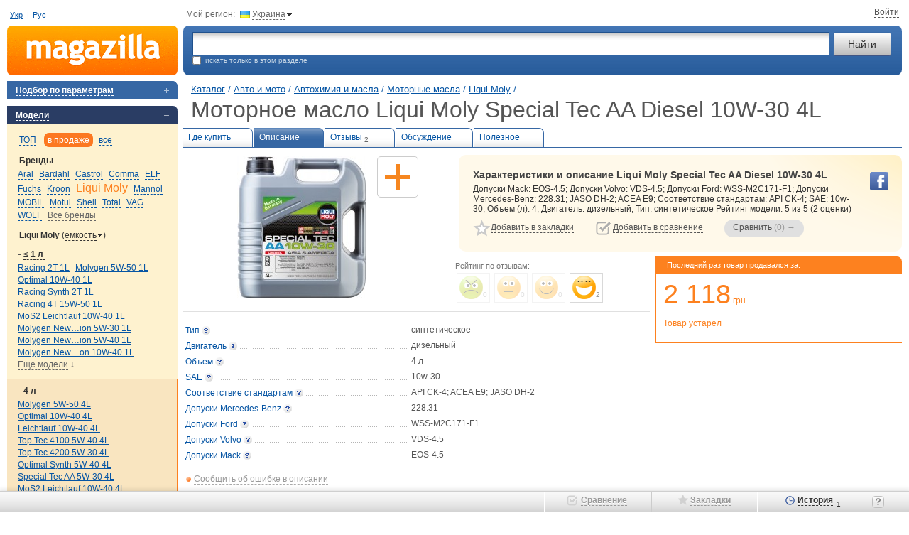

--- FILE ---
content_type: text/html; charset=utf-8
request_url: https://m.ua/desc/liqui-moly-special-tec-aa-diesel-10w-30-4l/
body_size: 13693
content:
<!DOCTYPE html><html class="c-39" lang="ru"><head><meta charset="UTF-8"><meta name="referrer" content="origin-when-cross-origin"><title>Моторное масло Liqui Moly Special Tec AA Diesel 10W-30 4L купить &#9655; цены и отзывы магазинов Украины: продажа в Киеве, Днепропетровске, Одессе | Magazilla</title><meta name="description" content="Хотите купить дешевле? &#9655; Magazilla - сравните цены &#8372; на моторное масло Liqui Moly Special Tec AA Diesel 10W-30 4L &#10004; Прайсы более 1000 магазинов!"><meta name="keywords" content="Liqui Moly Special Tec AA Diesel 10W-30 4L моторное масло, описание, характеристики, отзывы, цены, где купить"><link rel="canonical" href="https://m.ua/desc/liqui-moly-special-tec-aa-diesel-10w-30-4l/"><link rel="alternate" hreflang="ru-ua" href="https://m.ua/desc/liqui-moly-special-tec-aa-diesel-10w-30-4l/"><link rel="alternate" hreflang="uk-ua" href="https://m.ua/ua/desc/liqui-moly-special-tec-aa-diesel-10w-30-4l/"><link rel="stylesheet" href="https://m.ua/css/m1-style.min_ver_1.39.5.css"><link rel="stylesheet" href="https://m.ua/css/prettyPhoto_ver_1.39.5.css"><base href="https://m.ua/" /><meta property="og:title" content="Моторное масло Liqui Moly Special Tec AA Diesel 10W-30 4L" /><meta property="og:type" content="product" /><meta property='og:url' content='https://m.ua/desc/liqui-moly-special-tec-aa-diesel-10w-30-4l/' /><meta property='og:image' content='https://m.ua/jpg/1883266.jpg' /><meta property="og:site_name" content="m.ua - сравнение, отзывы, цены в интернет-магазинах"/><meta property="fb:admins" content="100001522800549" /><script>var _id_site_=3,_id_country_=39,_id_page_=301,_domain_='m.ua',_origin_='https://m.ua',_item_scr_='m1_item.php',_list_scr_='m1_magazilla.php',_katalog_id_='723',_katalog_name_='Моторные масла',_huser_id_='12d8570f',_idsr_=0,_lang_url_='',_locale_='ru',_localCurrencyName_="\u0433\u0440\u043d.",_localCurrencyLeading_=false,_localCurrencyRound_=false,_localCurrencyCode_='UAH',_mtools_path_='https://m.ua/mtools',_version_='1.39.5',_mui_ep_='https://nadavi.net/mtools/mui_event.php?v_=1&oid_=&iid_=1883266&idwu_=&idss_=932bfc1d9e7ea92c1ff4f9de02acc2c8&ids_=3&idc_=39&huid_=12d8570f',_isEkMobi_=false,_st=[];var dataLayer=[];</script><script src="https://m.ua/js/m1-script.min_ver_1.39.5.js"></script><script async src="https://www.googletagmanager.com/gtag/js?id=G-SP1401BG3R&l=_dataLayer"></script><script>
            window['_dataLayer'] = window['_dataLayer'] || [];
            function gtag() {window['_dataLayer'].push(arguments);}

                        
            gtag('js', new Date());
            gtag('config', 'G-SP1401BG3R', (function (config) {
                                return config;
            })({"user_properties":{"lang":"ru"}}));

                        
                                                            gtag('event', 'view_item', {
                    items: [{
                        item_id: "1883266",
                        item_name: "Liqui Moly Special Tec AA Diesel 10W-30 4L",
                        item_category: "Моторные масла",
                                                item_good_type: "Good",
                                                item_katalog_id: "723"                    }]
                });

                                            
                        $(document).on('clcp', function (e, transactionID, IDShop, ShopName, IDGood, GoodName, KatalogName, cp) {
                                                gtag('event', 'purchase', {
                    transaction_id: transactionID,
                    value: cp,
                    currency: 'USD',
                    items: [{
                        item_id: IDGood,
                        item_name: GoodName,
                        item_category: KatalogName,
                        affiliation: ShopName
                    }]
                });
            });
        </script><script>var google_tag_params = {ecomm_prodid: '1883266',ecomm_pagetype: 'product',ecomm_totalvalue: ''}</script></head><body class="nt"><div class=all><a name='nb'></a><table cellpadding="0" cellspacing="0" border="0" width="100%" id="page_top" class='t-m-table' ><tr><td class='t-m-link-1'><div style="position:relative;"><span id="i8i4tbkre62"></span><div class="user-lang-row"><a href="/ua/desc/liqui-moly-special-tec-aa-diesel-10w-30-4l/" data-lang="ua" jtype="click" jsource="/ua/mtools/mui_change_lang.php" jtarget="i8i4tbkre62">Укр</a><span class="delimiter">|</span><a data-lang="ru">Рус</a></div><!--<div class='site-guide' id='guide_1'></div>--><!--<div class='guide-logo'><em onclick="show_help_tip(0); return false;">Как пользоваться сайтом?</em></div>--></div></td><td colspan=2><div class='t-m-link-2'><div class="cr-contr">Мой регион:<div class="ib h" jsource='https://m.ua/mtools/mui_choose_region.php?target_n_=i8i4tbkri32&refresh_=1&url_=m.ua%2Fdesc%2Fliqui-moly-special-tec-aa-diesel-10w-30-4l%2F' jtype='click' jid='i8i4tbkri32' jsub='Y' ><div class='flag-ua ib'></div><em id='i8i4tbkri32'>Украина</em><div class="bul-d ib"></div></div></div><div class="top-site-user ib" id="mui_user_login_row"><span class='wu_entr'  jtype='click' jheight='fit' jsource='https://m.ua/mtools/mui_login.php?uri_=nikname&soc_resopnce_=mui_user_login_window' jid='mui_user_login_window' jsub='Y'  jstyle='new' ><em>Войти</em></span></div></div></td></tr><tr><td><a href="https://m.ua/" class='t-logo' title="Magazilla :: сравнение цен в интернет-магазинах"></a></td><td width="100%"><table style="width:100%"><tr><td><div class='t-srch-div'><form action='/m1_magazilla.php' method=GET name=searchForm><table width="100%" cellpadding=0 cellspacing=0><tr><td width="100%"><input type="text" id="search_unfoc" name="search_" jtype='change'  autocomplete='off' jwait='150' jtarget='search_unfoc_div' jsource='https://m.ua/mtools/mui_qs3.php?input_dom_id_=search_unfoc' VALUE='' /><div  class='quick-search-container'><div id='search_unfoc_div' class="quick-search-div" style=" display:none;"></div></div></td><td><input type="submit" value="Найти" class="ib" name="search_but_"></td></tr></table><div class='t-e-text'><div  class='site-guide' id='guide_2'></div><input type="checkbox" name="katalog_" value='723' id="chek" >&nbsp;&nbsp;искать только в этом разделе&nbsp;&nbsp;</div></form></div></td></tr></table></td></tr></table><table cellpadding="0" cellspacing="0" border="0" width="100%"><tr valign="top"><td><div id='compare_block' class="left-menu-block"  style='display:none;'><div id="compare_tab" class="blocktit6-close" jtype="click" jclose="compare_inner"><em id="compare_num">Сравнить 0 товаров</em></div><div class="left-block" id="compare_inner"  style="display:none;padding: 0px 0;"><form method="get" action='m1_compare.php'><input type='hidden' name='huid_' value='12d8570f'><div id='compare_container'></div><div class='submit' style='padding: 10px 0 15px 15px;'><input id='compare_submit1' type='submit' value='Сравнить &rarr; (0)' style='width:190px;'><a class='compare-romove' href='/m1_item.php?idg_=1883266&page_=0&view_=desc&sab_=0&sam_=0&clean_compare_goods_=y'>Очистить сравнение</a></div><input value2='' type='hidden' name='items_' value='' id='items_inp_lm' /></form></div></div><div class="left-menu-block"><div class="blocktit6-close"  jsource='https://m.ua/mtools/dot_output/mui_menu_podbor.php?katalog_=723&mode_=main' jtarget='j_match_form' jjs="$(this).removeAttr('jsource jtarget jjs');" jclose="j_match_form" jtype="click"><em>Подбор по параметрам</em></div><div id="j_match_form" class="matching"  style="display:none"></div></div><div class='left-menu-block'><div class='blocktit6-open' jtype='click' jclose='j_models_menu2'><em>Модели</em></div><div class='models' id='j_models_menu2' ><div class='models-show-mode'><a href='#' link='/m1_item.php?idg_=1883266&page_=0&view_=desc&sab_=0&sam_=0' jsource='https://m.ua/mtools/mui_item_menu.php?katalog_=723&id_brand_=5105&idg_=1883266&s_m_=top&view_=desc' jtype='click' jtarget='j_models_menu2' jcache=''  class='sort'><em>ТОП</em></a> <a href='#' link='/m1_item.php?idg_=1883266&page_=0&view_=desc&sab_=0&sam_=0&s_m_=actual' jsource='https://m.ua/mtools/mui_item_menu.php?katalog_=723&id_brand_=5105&idg_=1883266&s_m_=actual&view_=desc' jtype='click' jtarget='j_models_menu2' jcache=''  class='sort-select'><em>в продаже</em></a> <a href='#' link='/m1_item.php?idg_=1883266&page_=0&view_=desc&sab_=0&sam_=0&s_m_=all' jsource='https://m.ua/mtools/mui_item_menu.php?katalog_=723&id_brand_=5105&idg_=1883266&s_m_=all&view_=desc' jtype='click' jtarget='j_models_menu2' jcache=''  class='sort'><em>все</em></a> <div class='clr'></div></div><div class='models-param'><div class='h2'>Бренды</div><div id='j_models_menu2-brands' class='models-list brands-list'><a href='/kata/723/aral/' id='b_5096'  > <nobr><em jsource='https://m.ua/mtools/mui_item_menu.php?katalog_=723&id_brand_=5096&idg_=1883266&s_m_=actual&view_=desc' jtype='click' jtarget='j_models_menu2' jcache='' >Aral</em></nobr> </a><a href='/kata/723/bardahl/' id='b_13498'  > <nobr><em jsource='https://m.ua/mtools/mui_item_menu.php?katalog_=723&id_brand_=13498&idg_=1883266&s_m_=actual&view_=desc' jtype='click' jtarget='j_models_menu2' jcache='' >Bardahl</em></nobr> </a><a href='/kata/723/castrol/' id='b_5099'  > <nobr><em jsource='https://m.ua/mtools/mui_item_menu.php?katalog_=723&id_brand_=5099&idg_=1883266&s_m_=actual&view_=desc' jtype='click' jtarget='j_models_menu2' jcache='' >Castrol</em></nobr> </a><a href='/kata/723/comma/' id='b_10358'  > <nobr><em jsource='https://m.ua/mtools/mui_item_menu.php?katalog_=723&id_brand_=10358&idg_=1883266&s_m_=actual&view_=desc' jtype='click' jtarget='j_models_menu2' jcache='' >Comma</em></nobr> </a><a href='/kata/723/elf/' id='b_5101'  > <nobr><em jsource='https://m.ua/mtools/mui_item_menu.php?katalog_=723&id_brand_=5101&idg_=1883266&s_m_=actual&view_=desc' jtype='click' jtarget='j_models_menu2' jcache='' >ELF</em></nobr> </a><a href='/kata/723/fuchs/' id='b_11511'  > <nobr><em jsource='https://m.ua/mtools/mui_item_menu.php?katalog_=723&id_brand_=11511&idg_=1883266&s_m_=actual&view_=desc' jtype='click' jtarget='j_models_menu2' jcache='' >Fuchs</em></nobr> </a><a href='/kata/723/kroon/' id='b_12314'  > <nobr><em jsource='https://m.ua/mtools/mui_item_menu.php?katalog_=723&id_brand_=12314&idg_=1883266&s_m_=actual&view_=desc' jtype='click' jtarget='j_models_menu2' jcache='' >Kroon</em></nobr> </a><a href='/kata/723/liqui-moly/' id='b_5105' class='model-active' > <nobr><em jsource='https://m.ua/mtools/mui_item_menu.php?katalog_=723&id_brand_=5105&idg_=1883266&s_m_=actual&view_=desc' jtype='click' jtarget='j_models_menu2' jcache='' >Liqui Moly</em></nobr> </a><a href='/kata/723/mannol/' id='b_6139'  > <nobr><em jsource='https://m.ua/mtools/mui_item_menu.php?katalog_=723&id_brand_=6139&idg_=1883266&s_m_=actual&view_=desc' jtype='click' jtarget='j_models_menu2' jcache='' >Mannol</em></nobr> </a><a href='/kata/723/mobil/' id='b_5107'  > <nobr><em jsource='https://m.ua/mtools/mui_item_menu.php?katalog_=723&id_brand_=5107&idg_=1883266&s_m_=actual&view_=desc' jtype='click' jtarget='j_models_menu2' jcache='' >MOBIL</em></nobr> </a><a href='/kata/723/motul/' id='b_5108'  > <nobr><em jsource='https://m.ua/mtools/mui_item_menu.php?katalog_=723&id_brand_=5108&idg_=1883266&s_m_=actual&view_=desc' jtype='click' jtarget='j_models_menu2' jcache='' >Motul</em></nobr> </a><a href='/kata/723/shell/' id='b_5175'  > <nobr><em jsource='https://m.ua/mtools/mui_item_menu.php?katalog_=723&id_brand_=5175&idg_=1883266&s_m_=actual&view_=desc' jtype='click' jtarget='j_models_menu2' jcache='' >Shell</em></nobr> </a><a href='/kata/723/total/' id='b_5253'  > <nobr><em jsource='https://m.ua/mtools/mui_item_menu.php?katalog_=723&id_brand_=5253&idg_=1883266&s_m_=actual&view_=desc' jtype='click' jtarget='j_models_menu2' jcache='' >Total</em></nobr> </a><a href='/kata/723/vag/' id='b_12098'  > <nobr><em jsource='https://m.ua/mtools/mui_item_menu.php?katalog_=723&id_brand_=12098&idg_=1883266&s_m_=actual&view_=desc' jtype='click' jtarget='j_models_menu2' jcache='' >VAG</em></nobr> </a><a href='/kata/723/wolf/' id='b_1821'  > <nobr><em jsource='https://m.ua/mtools/mui_item_menu.php?katalog_=723&id_brand_=1821&idg_=1883266&s_m_=actual&view_=desc' jtype='click' jtarget='j_models_menu2' jcache='' >WOLF</em></nobr> </a><a href='#' link='/m1_item.php?idg_=1883266&page_=0&view_=desc&sab_=1&sam_=0' jsource='https://m.ua/mtools/mui_item_menu.php?katalog_=723&id_brand_=5105&idg_=1883266&s_m_=actual&view_=desc&sab_=1' jtype='click' jtarget='j_models_menu2' jcache=''  class='model-other darr'><em>Все бренды</em></a> </div></div><div class='models-param'><div class='h2'>Liqui Moly <span  jclose='slice_setup' jtype='click' style='font-weight: normal;'>(<em>емкость</em><img src='/img/icons/arr-change.gif' width='7' height='4' hspace=1 border='0' style='position:relative; top:-2px;' />)</span></div><div class='models-list' id='slice_setup' style='display: none; padding-bottom: 10px;'><nobr><em class='model-active' jsource='https://m.ua/mtools/mui_item_menu.php?katalog_=723&id_brand_=5105&idg_=1883266&s_m_=actual&view_=desc&slice_=pg11427' jtype='click' jtarget='j_models_menu2' jcache='' >Емкость</em></nobr> <nobr><em  jsource='https://m.ua/mtools/mui_item_menu.php?katalog_=723&id_brand_=5105&idg_=1883266&s_m_=actual&view_=desc&slice_=pg11409' jtype='click' jtarget='j_models_menu2' jcache='' >Тип</em></nobr> <nobr><em  jsource='https://m.ua/mtools/mui_item_menu.php?katalog_=723&id_brand_=5105&idg_=1883266&s_m_=actual&view_=desc&slice_=n' jtype='click' jtarget='j_models_menu2' jcache='' >без разрезов</em></nobr> </div></div><div class='models-param'><div class='h2 h2-open' jclose='gr_1' jtype='click'><em>&#8804; 1 <span class="models-param--arrow">л&nbsp;</span></em></div><div class='models-list' id='gr_1'><a href='/desc/liqui-moly-racing-2t-1l/' id='mm_493307'   > <nobr>Racing 2T 1L</nobr> </a><a href='/desc/liqui-moly-molygen-5w-50-1l/' id='mm_851039'   > <nobr>Molygen 5W-50 1L</nobr> </a><a href='/desc/liqui-moly-optimal-10w-40-1l/' id='mm_458354'   > <nobr>Optimal 10W-40 1L</nobr> </a><a href='/desc/liqui-moly-racing-synth-2t-1l/' id='mm_458234'   > <nobr>Racing Synth 2T 1L</nobr> </a><a href='/desc/liqui-moly-racing-4t-15w-50-1l/' id='mm_458207'   > <nobr>Racing 4T 15W-50 1L</nobr> </a><a href='/desc/liqui-moly-mos2-leichtlauf-10w-40-1l/' id='mm_340189'   > <nobr>MoS2 Leichtlauf 10W-40 1L</nobr> </a><a href='/desc/liqui-moly-molygen-new-generation-5w-30-1l/' id='mm_458408'   title='Molygen New Generation 5W-30 1L'> <nobr>Molygen New&hellip;ion 5W-30 1L</nobr> </a><a href='/desc/liqui-moly-molygen-new-generation-5w-40-1l/' id='mm_455036'   title='Molygen New Generation 5W-40 1L'> <nobr>Molygen New&hellip;ion 5W-40 1L</nobr> </a><a href='/desc/liqui-moly-molygen-new-generation-10w-40-1l/' id='mm_458338'   title='Molygen New Generation 10W-40 1L'> <nobr>Molygen New&hellip;on 10W-40 1L</nobr> </a><a href='/m1_item.php?idg_=1883266&page_=0&view_=desc&sab_=0&sam_=1' jsource='https://m.ua/mtools/mui_item_menu.php?katalog_=723&id_brand_=5105&idg_=1883266&s_m_=actual&view_=desc&sam_id_group_=11428' jtype='click' jtarget='j_models_menu2' jcache=''  class='model-other'><em>Еще модели</em>&nbsp;&darr;</a> </div></div><div class='models-param-active'><div class='h2 h2-open' jclose='gr_2' jtype='click'><em>4 <span class="models-param--arrow">л&nbsp;</span></em></div><div class='models-list' id='gr_2'><a href='/desc/liqui-moly-molygen-5w-50-4l/' id='mm_851044'   > <nobr>Molygen 5W-50 4L</nobr> </a><a href='/desc/liqui-moly-optimal-10w-40-4l/' id='mm_458355'   > <nobr>Optimal 10W-40 4L</nobr> </a><a href='/desc/liqui-moly-leichtlauf-10w-40-4l/' id='mm_345500'   > <nobr>Leichtlauf 10W-40 4L</nobr> </a><a href='/desc/liqui-moly-top-tec-4100-5w-40-4l/' id='mm_345536'   > <nobr>Top Tec 4100 5W-40 4L</nobr> </a><a href='/desc/liqui-moly-top-tec-4200-5w-30-4l/' id='mm_340112'   > <nobr>Top Tec 4200 5W-30 4L</nobr> </a><a href='/desc/liqui-moly-optimal-synth-5w-40-4l/' id='mm_454942'   > <nobr>Optimal Synth 5W-40 4L</nobr> </a><a href='/desc/liqui-moly-special-tec-aa-5w-30-4l/' id='mm_515349'   > <nobr>Special Tec AA 5W-30 4L</nobr> </a><a href='/desc/liqui-moly-mos2-leichtlauf-10w-40-4l/' id='mm_340190'   > <nobr>MoS2 Leichtlauf 10W-40 4L</nobr> </a><a href='/desc/liqui-moly-optimal-ht-synth-5w-30-4l/' id='mm_866851'   > <nobr>Optimal HT Synth 5W-30 4L</nobr> </a><a href='/desc/liqui-moly-motorbike-4t-15w-50-street-4l/' id='mm_730936'   > <nobr>Motorbike 4T 15W-50 Street 4L</nobr> </a><a href='/desc/liqui-moly-molygen-new-generation-0w-20-4l/' id='mm_1970013'   title='Molygen New Generation 0W-20 4L'> <nobr>Molygen New&hellip;ion 0W-20 4L</nobr> </a><a href='/desc/liqui-moly-molygen-new-generation-5w-20-4l/' id='mm_1793718'   title='Molygen New Generation 5W-20 4L'> <nobr>Molygen New&hellip;ion 5W-20 4L</nobr> </a><a href='/desc/liqui-moly-molygen-new-generation-5w-30-4l/' id='mm_458413'   title='Molygen New Generation 5W-30 4L'> <nobr>Molygen New&hellip;ion 5W-30 4L</nobr> </a><a href='/desc/liqui-moly-molygen-new-generation-5w-40-4l/' id='mm_455060'   title='Molygen New Generation 5W-40 4L'> <nobr>Molygen New&hellip;ion 5W-40 4L</nobr> </a><a href='/desc/liqui-moly-special-tec-aa-benzin-10w-30-4l/' id='mm_1970048'   title='Special Tec AA Benzin 10W-30 4L'> <nobr>Special Tec&hellip;in 10W-30 4L</nobr> </a><a href='/desc/liqui-moly-molygen-new-generation-10w-40-4l/' id='mm_458342'   title='Molygen New Generation 10W-40 4L'> <nobr>Molygen New&hellip;on 10W-40 4L</nobr> </a><div class='model-not-actual-title'>Нет в продаже</div><a href='/desc/liqui-moly-special-tec-aa-diesel-10w-30-4l/' id='mm_1883266' class='model-active'  title='Special Tec AA Diesel 10W-30 4L'> <nobr>Special Tec&hellip;el 10W-30 4L</nobr> </a><a href='/m1_item.php?idg_=1883266&page_=0&view_=desc&sab_=0&sam_=1' jsource='https://m.ua/mtools/mui_item_menu.php?katalog_=723&id_brand_=5105&idg_=1883266&s_m_=actual&view_=desc&sam_id_group_=11429' jtype='click' jtarget='j_models_menu2' jcache=''  class='model-other'><em>Еще модели</em>&nbsp;&darr;</a> </div></div><div class='models-param'><div class='h2 h2-open' jclose='gr_3' jtype='click'><em>5 <span class="models-param--arrow">л&nbsp;</span></em></div><div class='models-list' id='gr_3'><a href='/desc/liqui-moly-top-tec-4100-5w-40-5l/' id='mm_345546'   > <nobr>Top Tec 4100 5W-40 5L</nobr> </a><a href='/desc/liqui-moly-top-tec-4200-5w-30-5l/' id='mm_340114'   > <nobr>Top Tec 4200 5W-30 5L</nobr> </a><a href='/desc/liqui-moly-top-tec-4600-5w-30-5l/' id='mm_345558'   > <nobr>Top Tec 4600 5W-30 5L</nobr> </a><a href='/desc/liqui-moly-top-tec-6200-0w-20-5l/' id='mm_1970063'   > <nobr>Top Tec 6200 0W-20 5L</nobr> </a><a href='/desc/liqui-moly-top-tec-6600-0w-20-5l/' id='mm_1970069'   > <nobr>Top Tec 6600 0W-20 5L</nobr> </a><a href='/desc/liqui-moly-diesel-synthoil-5w-40-5l/' id='mm_340071'   > <nobr>Diesel Synthoil 5W-40 5L</nobr> </a><a href='/desc/liqui-moly-molygen-new-generation-5w-30-5l/' id='mm_458416'   title='Molygen New Generation 5W-30 5L'> <nobr>Molygen New&hellip;ion 5W-30 5L</nobr> </a><a href='/desc/liqui-moly-molygen-new-generation-5w-40-5l/' id='mm_455065'   title='Molygen New Generation 5W-40 5L'> <nobr>Molygen New&hellip;ion 5W-40 5L</nobr> </a><a href='/desc/liqui-moly-molygen-new-generation-10w-40-5l/' id='mm_458350'   title='Molygen New Generation 10W-40 5L'> <nobr>Molygen New&hellip;on 10W-40 5L</nobr> </a><a href='/m1_item.php?idg_=1883266&page_=0&view_=desc&sab_=0&sam_=1' jsource='https://m.ua/mtools/mui_item_menu.php?katalog_=723&id_brand_=5105&idg_=1883266&s_m_=actual&view_=desc&sam_id_group_=11430' jtype='click' jtarget='j_models_menu2' jcache=''  class='model-other'><em>Еще модели</em>&nbsp;&darr;</a> </div></div><div class='models-param'><div class='h2 h2-open' jclose='gr_4' jtype='click'><em>20 – 30 <span class="models-param--arrow">л&nbsp;</span></em></div><div class='models-list' id='gr_4'><a href='/desc/liqui-moly-leichtlauf-10w-40-20l/' id='mm_3010762'   > <nobr>Leichtlauf 10W-40 20L</nobr> </a><a href='/desc/liqui-moly-top-tec-4100-5w-40-20l/' id='mm_345547'   > <nobr>Top Tec 4100 5W-40 20L</nobr> </a><a href='/desc/liqui-moly-top-tec-4200-5w-30-20l/' id='mm_340116'   > <nobr>Top Tec 4200 5W-30 20L</nobr> </a><a href='/desc/liqui-moly-special-tec-aa-5w-20-20l/' id='mm_878118'   > <nobr>Special Tec AA 5W-20 20L</nobr> </a><a href='/desc/liqui-moly-special-tec-aa-5w-30-20l/' id='mm_566420'   > <nobr>Special Tec AA 5W-30 20L</nobr> </a><a href='/desc/liqui-moly-special-tec-ll-5w-30-20l/' id='mm_600782'   > <nobr>Special Tec LL 5W-30 20L</nobr> </a><a href='/desc/liqui-moly-special-tec-dx1-5w-30-20l/' id='mm_1527566'   > <nobr>Special Tec DX1 5W-30 20L</nobr> </a><a href='/desc/liqui-moly-mos2-leichtlauf-10w-40-20l/' id='mm_340194'   > <nobr>MoS2 Leichtlauf 10W-40 20L</nobr> </a><a href='/desc/liqui-moly-super-leichtlauf-10w-40-20l/' id='mm_340133'   > <nobr>Super Leichtlauf 10W-40 20L</nobr> </a><a href='/m1_item.php?idg_=1883266&page_=0&view_=desc&sab_=0&sam_=1' jsource='https://m.ua/mtools/mui_item_menu.php?katalog_=723&id_brand_=5105&idg_=1883266&s_m_=actual&view_=desc&sam_id_group_=11431' jtype='click' jtarget='j_models_menu2' jcache=''  class='model-other'><em>Еще модели</em>&nbsp;&darr;</a> </div></div><div class='models-param'><div class='h2 h2-open' jclose='gr_5' jtype='click'><em>50 – 100 <span class="models-param--arrow">л&nbsp;</span></em></div><div class='models-list' id='gr_5'><a href='/desc/liqui-moly-top-tec-4100-5w-40-60l/' id='mm_566477'   > <nobr>Top Tec 4100 5W-40 60L</nobr> </a><a href='/desc/liqui-moly-top-tec-4200-5w-30-60l/' id='mm_566436'   > <nobr>Top Tec 4200 5W-30 60L</nobr> </a><a href='/desc/liqui-moly-top-tec-4300-5w-30-60l/' id='mm_566444'   > <nobr>Top Tec 4300 5W-30 60L</nobr> </a><a href='/desc/liqui-moly-top-tec-4600-5w-30-60l/' id='mm_566455'   > <nobr>Top Tec 4600 5W-30 60L</nobr> </a><a href='/desc/liqui-moly-special-tec-dx1-5w-30-60l/' id='mm_1527569'   > <nobr>Special Tec DX1 5W-30 60L</nobr> </a><a href='/desc/liqui-moly-mos2-leichtlauf-10w-40-60l/' id='mm_566369'   > <nobr>MoS2 Leichtlauf 10W-40 60L</nobr> </a><a href='/desc/liqui-moly-diesel-leichtlauf-10w-40-60l/' id='mm_566336'   > <nobr>Diesel Leichtlauf 10W-40 60L</nobr> </a><a href='/desc/liqui-moly-leichtlauf-performance-5w-30-60l/' id='mm_2574085'   title='Leichtlauf Performance 5W-30 60L'> <nobr>Leichtlauf P&hellip;ce 5W-30 60L</nobr> </a><a href='/desc/liqui-moly-molygen-new-generation-10w-40-60l/' id='mm_600597'   title='Molygen New Generation 10W-40 60L'> <nobr>Molygen New&hellip;n 10W-40 60L</nobr> </a><a href='/desc/liqui-moly-top-tec-4200-new-generation-5w-30-60l/' id='mm_2304347'   title='Top Tec 4200 New Generation 5W-30 60L'> <nobr>Top Tec 4200&hellip;on 5W-30 60L</nobr> </a><a href='/desc/liqui-moly-lkw-leichtlauf-motoroil-10w-40--basic-60l/' id='mm_557627'   title='LKW Leichtlauf-Motoroil 10W-40 Basic 60L'> <nobr>LKW Leichtla&hellip;40 Basic 60L</nobr> </a></div></div><div class='models-param'><div class='h2 h2-open' jclose='gr_6' jtype='click'><em>> 100 <span class="models-param--arrow">л&nbsp;</span></em></div><div class='models-list' id='gr_6'><a href='/desc/liqui-moly-top-tec-4100-5w-40-205l/' id='mm_566479'   > <nobr>Top Tec 4100 5W-40 205L</nobr> </a><a href='/desc/liqui-moly-top-tec-4200-5w-30-205l/' id='mm_566438'   > <nobr>Top Tec 4200 5W-30 205L</nobr> </a><a href='/desc/liqui-moly-mos2-leichtlauf-10w-40-205l/' id='mm_566371'   > <nobr>MoS2 Leichtlauf 10W-40 205L</nobr> </a><a href='/desc/liqui-moly-top-tec-truck-4050-10w-40-205l/' id='mm_590005'   title='Top Tec Truck 4050 10W-40 205L'> <nobr>Top Tec Truc&hellip;10W-40 205L</nobr> </a><a href='/desc/liqui-moly-lkw-leichtlauf-motoroil-10w-40-basic-205l/' id='mm_618497'   title='LKW Leichtlauf-Motoroil 10W-40 Basic 205L'> <nobr>LKW Leichtla&hellip;0 Basic 205L</nobr> </a></div></div><div class='add-proposition'><a href='/m1_forum.php?katalog_=723'>Вопросы и пожелания по подбору модели&nbsp;&rarr;</a></div></div></div><div class='site-guide' id='guide_6'></div><div class="left-menu-block"><div class="blocktit6-close" jtype="click" jclose="catalog"><em>Каталог товаров</em></div><div class="left-block" id="catalog"  style='padding: 5px 0;'><div class="gcat1"><div class='catpas'><A HREF='/kata/119/' >Мобильные и связь</A></div><div class='catpas'><A HREF='/kata/169/' >Компьютерная техника</A></div><div class='catpas'><A HREF='/kata/208/' >Офис и канцелярия</A></div><div class='catpas'><A HREF='/kata/204/' >Фототехника</A></div><div class='catpas'><A HREF='/kata/123/' >ТВ и видеотехника</A></div><div class='catpas'><A HREF='/kata/10/' >Аудиотехника</A></div><div class='catpas'><A HREF='/kata/83/' >Крупная бытовая техника</A></div><div class='catpas'><A HREF='/kata/94/' >Мелкая бытовая техника</A></div><div class='catpas'><A HREF='/kata/70/' >Климат, отопление и водоснабжение</A></div><div class='catpas'><A HREF='/kata/747/' >Дом и ремонт</A></div><div class='catpas'><A HREF='/kata/126/' >Детские товары и игрушки</A></div><div class='catpas'><A HREF='/kata/2/' >Авто и мото</A></div><div class="gcat2"><div class='catpas'><A HREF='/kata/736/' >Шины и диски</A></div><div class='catpas'><A HREF='/kata/713/' >Автохимия и масла</A></div><div class="gcat3"><div class='catac'><A HREF='/kata/723/' CLASS='ac' >Моторные масла</A></div><div class='catpas'><A HREF='/kata/725/' >Трансмиссионные масла</A></div><div class='catpas'><A HREF='/kata/726/' >Присадки и промывки</A></div><div class='catpas'><A HREF='/kata/728/' >Жидкость ГУР</A></div><div class='catpas'><A HREF='/kata/729/' >Тормозная жидкость</A></div><div class='catpas'><A HREF='/kata/727/' >Охлаждающая жидкость</A></div><div class='catpas'><A HREF='/kata/1678/' >Автохимия для стекол</A></div><div class='catpas'><A HREF='/kata/730/' >Жидкость стеклоомывателя</A></div><div class='catpas'><A HREF='/kata/731/' >Автошампуни</A></div><div class='catpas'><A HREF='/kata/732/' >Полироли и уход за кузовом</A></div><div class='catpas'><A HREF='/kata/733/' >Химия для салона</A></div><div class='catpas'><A HREF='/kata/1548/' >Химия для шин и дисков</A></div><div class='catpas'><A HREF='/kata/396/' >Автомобильные ароматизаторы</A></div><div class='catpas'><A HREF='/kata/1613/' >Антидождь</A></div><div class='catpas'><A HREF='/kata/1415/' >Автомобильные герметики и клеи</A></div><div class='catpas'><A HREF='/kata/210/' >Автокраски и карандаши</A></div><div class='catpas'><A HREF='/kata/1416/' >Смазки для авто</A></div><div class='catpas'><A HREF='/kata/1182/' >Канистры и лейки</A></div><div class='catpas'><A HREF='/kata/734/' >Прочая автохимия</A></div></div><div class='catpas'><A HREF='/kata/395/' >Автозвук и электроника</A></div><div class='catpas'><A HREF='/kata/712/' >Запчасти и электрика</A></div><div class='catpas'><A HREF='/kata/1013/' >Мотоэкипировка</A></div><div class='catpas'><A HREF='/kata/397/' >Допоборудование</A></div></div><div class='catpas'><A HREF='/kata/336/' >Инструмент и садовая техника</A></div><div class='catpas'><A HREF='/kata/245/' >Туризм и рыбалка</A></div><div class='catpas'><A HREF='/kata/373/' >Спорт и активный отдых</A></div><div class='catpas'><A HREF='/kata/888/' >Косметика и парфюмерия</A></div><div class='catpas'><A HREF='/kata/586/' >Часы, украшения и аксессуары</A></div><div class='catpas'><A HREF='/kata/1014/' >Зоотовары</A></div></div></div></div><div style="width: 240px; height:1px;"><spacer width="1" height="1"></div><br clear="all"></td><td><div class="h_pad"><spacer width="1" height="1"></div></td><td width="100%">    <div class="container" typeof="v:Review-aggregate"><table cellpadding="0" cellspacing="0" border="0" width="100%"><tr><td width='100%'><div class="path1" id="top-page-title" data-pre-title="" data-title="Liqui Moly Special Tec AA Diesel 10W-30 4L"> <a href='https://m.ua/'>Каталог</a> /<div class="breadcrumbs"><div itemscope itemtype="http://data-vocabulary.org/Breadcrumb"> <a itemprop='url' href='#' link='/kata/2/'><span itemprop='title'>Авто и мото</span></a> /</div></div><div class="breadcrumbs"><div itemscope itemtype="http://data-vocabulary.org/Breadcrumb"> <a itemprop='url' href='#' link='/kata/713/'><span itemprop='title'>Автохимия и масла</span></a> /</div></div><div class="breadcrumbs"><div itemscope itemtype="http://data-vocabulary.org/Breadcrumb"> <a itemprop='url' href='#' link='/kata/723/'><span itemprop='title'>Моторные масла</span></a> /</div></div><div class="breadcrumbs"><div class="breadcrumbs-item" itemscope itemtype="http://data-vocabulary.org/Breadcrumb"> <a itemprop='url' href='/kata/723/liqui-moly/'><span itemprop='title'>Liqui Moly</span></a>&nbsp;/</div></div><h1 class="oth no-mobile" >Моторное масло Liqui Moly Special Tec AA Diesel 10W-30 4L</h1></div></td></tr></table><table width="100%" id='bookmark_table' class='bookmarks-show'><tr><td class="bookmark-close"><A HREF="#" LINK="/pric/liqui-moly-special-tec-aa-diesel-10w-30-4l/" TITLE="Посмотреть все предложения магазинов">Где купить<sub id='num_prices_1883266'>&nbsp;</sub></A></td><td class="bookmark-open"><A HREF="/desc/liqui-moly-special-tec-aa-diesel-10w-30-4l/">Описание<sub>&nbsp;</sub></A></td><td class="bookmark-close"><A HREF="/reviews/liqui-moly-special-tec-aa-diesel-10w-30-4l/">Отзывы<sub>2</sub></A></td><td class="bookmark-close"><A HREF="/m1_item.php?resolved_name_=LIQUI-MOLY-SPECIAL-TEC-AA-DIESEL-10W-30-4L&view_=quests">Обсуждение&nbsp;<sub>&nbsp;</sub></A></td><td class="bookmark-close"><A HREF="/m1_item.php?resolved_name_=LIQUI-MOLY-SPECIAL-TEC-AA-DIESEL-10W-30-4L&view_=links">Полезное&nbsp;<sub>&nbsp;</sub></A></td><td>&nbsp;</td></tr></table><table width="100%"><tr><td rowspan=2  class='model-short-imgs'><div style="position: relative;"><div id="i8i4tboxir2" class="i15-container"><div class="i15-spacer"></div><div class="item-img-div"><div class="img200"><div class="list-zoomer" title="Увеличить" onclick="window.id_good = 1883266; $.prettyPhoto.open_pg('/jpg_zoom1/1883266.jpg', 'Liqui Moly Special Tec AA Diesel 10W-30 4L', '', this);"></div><img id="img_200_1883266" src="/jpg/1883266.jpg" width="182" height="200" alt="Купить моторное масло Liqui Moly Special Tec AA Diesel 10W-30 4L по цене от 2118 грн." fetchpriority="high" rel="v:photo"></div></div><div class="i15-section"><div class='i15-item' title='Добавить контент'><div class='i15-add-content i15-img h' jsource='https://m.ua/mtools/mui_get_text.php?pat_=add_content&params_[id_good]=1883266' jtype='click' jsub='Y' jcache='Y' jtarget='add_content_div' jfade='add_content_div'   data-text="Добавить"></div></div></div></div><script>'use strict'; init_i15_block('i8i4tboxir2');</script><div id='add_content_div' style='display: none;'></div></div></td><td class='model-short-desc'><div><div class='model-yel-div'><div class="soc-buttons-good"><div class="soc-fb sb h" onClick="$.getJSONP(_mui_ep_+'&e_=like-fb&h_=ffec5ed11e');" data-type="fb" data-url="https://m.ua/desc/liqui-moly-special-tec-aa-diesel-10w-30-4l/"></div></div><h2> Характеристики и описание Liqui Moly Special Tec AA Diesel 10W-30 4L</h2><div property="v:summary" id="i8i4tboxrh2"> Допуски Mack: EOS-4.5; Допуски Volvo: VDS-4.5; Допуски Ford: WSS-M2C171-F1; Допуски Mercedes-Benz: 228.31; JASO DH-2; ACEA E9; Соответствие стандартам: API CK-4; SAE: 10w-30; Объем (л): 4; Двигатель: дизельный; Тип: синтетическое <div class="vrating" rel="v:rating"><span typeof="v:Rating">Рейтинг модели: <span property='v:value'>5</span> из <span property="v:best">5</span></b> (<span property="v:count">2</span> оценки)</span></div></div><table class='model-big-links-table'><tr valign=top><td nowrap class="fl-l"><div class='ib toggle-off' id='m_1883266'><div class='big-star-on on' onClick='remove_fav("1883266")'><em>Удалить из закладок</em></div><div class='big-star-off off' onClick='add_fav(this,"1883266")'><em>Добавить в закладки</em></div></div></td><td class="fl-l"><div class='ib toggle-off' id='c_1883266'><div class='big-compare-on on' onClick='remove_compared("1883266")'><em>Удалить из сравнения</em></div><div class='big-compare-off off' onClick='add_compared(this,"1883266")'><em>Добавить в сравнение</em></div></div><span id="good_span_1883266" img_='/jpg_tiny/1883266.jpg' product_='Liqui Moly Special Tec AA Diesel 10W-30 4L' href_=''></span><a href="javascript:void();" class="ib but-compare3-disabled" ><u>Сравнить</u>&nbsp;<span id='compare_submit3'>(0)</span> &rarr;</a></td></td></tr></table></div></div></td></tr><tr valign=bottom><td class="smile smile-td"><div class="clr" style="width:260px"></div><table><tr><td>Рейтинг по отзывам:</td><td style='text-align:right'><!-- <a href="" class='ib reviews-filtr-clr'>очистить фильтр</a> --></td></tr></table><div id="i8i4tboyg92"><div class='big-faces b-f-1  opacity-0'><sub>0</sub></div><div class='big-faces b-f-2  opacity-0'><sub>0</sub></div><div class='big-faces b-f-3  opacity-0'><sub>0</sub></div><a href='#' link='m1_item.php?idg_=1883266&view_=reviews&f_grade_=2' class='big-faces b-f-4  ' title='Восторженные отзывы (2)'><sub>2</sub></a></div><div class="clr"></div></td></tr></table><table cellpadding="0" cellspacing="0" border="0" width="100%"><tr valign="top"><td class='item-main-td'><div id="short_descr_block" ><div class="short-desc"><table cellpadding="0" cellspacing="0" border="0"><tr valign="top"><td class="prop"><div class="dott"><span  class='ib' ><span class='gloss'  jtype='click' jsource='https://m.ua/mtools/mui_gloss.php?idGloss_=11953' jid='p11953' jsub='Y' ><span class='nobr'>Тип</span></span></span></div></td><td class="val"><a href='https://m.ua/kata/723/pr-11410/' style='all: unset;'>синтетическое</a></td></tr><tr valign="top"><td class="prop"><div class="dott"><span  class='ib' ><span class='gloss'  jtype='click' jsource='https://m.ua/mtools/mui_gloss.php?idGloss_=11957' jid='p11957' jsub='Y' ><span class='nobr'>Двигатель</span></span></span></div></td><td class="val"><a href='https://m.ua/kata/723/pr-11406/' style='all: unset;'>дизельный</a></td></tr><tr valign="top"><td class="prop"><div class="dott"><span  class='ib' ><span class='gloss'  jtype='click' jsource='https://m.ua/mtools/mui_gloss.php?idGloss_=11952' jid='p11952' jsub='Y' ><span class='nobr'>Объем</span></span></span></div></td><td class="val">4&nbsp;л</td></tr><tr valign="top"><td class="prop"><div class="dott"><span  class='ib' ><span class='gloss'  jtype='click' jsource='https://m.ua/mtools/mui_gloss.php?idGloss_=11954' jid='p11954' jsub='Y' ><span class='nobr'>SAE</span></span></span></div></td><td class="val"><a href='https://m.ua/kata/723/pr-11419/' style='all: unset;'>10w-30</a></td></tr><tr valign="top"><td class="prop"><div class="dott"><span  class='ib' ><span class='gloss'  jtype='click' jsource='https://m.ua/mtools/mui_gloss.php?idGloss_=11955' jid='p11955' jsub='Y' >Соответствие <span class='nobr'>стандартам</span></span></span></div></td><td class="val">API CK-4; ACEA E9; JASO DH-2</td></tr><tr valign="top"><td class="prop"><div class="dott"><span  class='ib' ><span class='gloss'  jtype='click' jsource='https://m.ua/mtools/mui_gloss.php?idGloss_=24774' jid='p24774' jsub='Y' >Допуски <span class='nobr'>Mercedes-Benz</span></span></span></div></td><td class="val">228.31</td></tr><tr valign="top"><td class="prop"><div class="dott"><span  class='ib' ><span class='gloss'  jtype='click' jsource='https://m.ua/mtools/mui_gloss.php?idGloss_=24775' jid='p24775' jsub='Y' >Допуски <span class='nobr'>Ford</span></span></span></div></td><td class="val">WSS-M2C171-F1</td></tr><tr valign="top"><td class="prop"><div class="dott"><span  class='ib' ><span class='gloss'  jtype='click' jsource='https://m.ua/mtools/mui_gloss.php?idGloss_=24782' jid='p24782' jsub='Y' >Допуски <span class='nobr'>Volvo</span></span></span></div></td><td class="val">VDS-4.5</td></tr><tr valign="top"><td class="prop"><div class="dott"><span  class='ib' ><span class='gloss'  jtype='click' jsource='https://m.ua/mtools/mui_gloss.php?idGloss_=24793' jid='p24793' jsub='Y' >Допуски <span class='nobr'>Mack</span></span></span></div></td><td class="val">EOS-4.5</td></tr></table></div><div class="item-content error-report-link"><table border="0" cellpadding="0" cellspacing="0" width="100%"><tr><td width="100%" nowrap=""><div class="msg-actions"><div class="tab"><a id="answer-1883266" class="error-link-close" href="#" link="m1_item.php?idg_=1883266&view_=desc&idd_=i8i4tbwykf2&idd_parent_=#1883266" onclick='show_obj("dis-1883266");class_2_open("discussion-1883266");new_answer("i8i4tbwykf2","1883266");' jsource='https://m.ua/mtools/mui_discuss.php?obj_t_=GoodsError&obj_id_=1883266&idd_=i8i4tbwykf2&idd_parent_=' jtype='click' jclose='did-i8i4tbwykf2' jtarget='did-i8i4tbwykf2' jcache='' ><span>Сообщить об ошибке в описании</span><sub>&nbsp;</sub></a></div><div class="clr"></div></div></td></tr></table><div id="dis-1883266" class="discussion-gray" style="display: none;"><div id='did-i8i4tbwykf2' class='discuss-id' style='display: none;'> </div></div></div></div><div id="full_descr_block"  style='display:none;'></div><div class='desc-warning'>Представленная на сайте информация носит справочный характер.<br /><b>Важно!</b> Перед покупкой всегда уточняйте у продавца комплектацию и технические характеристики выбранной модели</div><div class="item-content"><div id="review" xmlns:v="http://rdf.data-vocabulary.org/#" typeof="v:Review"><div class="line28"></div><div class="review-block"><table cellpadding=0 cellspacing=0 width=100%><tr valign=top><td><div class="msg-actions"><div class="tab link-title "><a href='#' link="/reviews/liqui-moly-special-tec-aa-diesel-10w-30-4l/" >Отзывы</a> <sub>2</sub></div><div class="tab "><a class="add-link-sm" href='#' link="m1_item.php?idg_=1883266&view_=reviews&idr_=new">Написать отзыв</a></div><div class=clr></div></div></td><td class="smile" align="right" nowrap></td></tr></table><div id="reviews_bl_1883266" class="reviews-container desription-rw-block"><a name='gqrvm4l3t7f'></a><div class="opinion"  id='item-mod-gqrvm4l3t7f'><div class='value1'><span property='v:rating' content='5'></span><span property='v:dtreviewed' content='2021-05-22'></span><span property='v:summary'>отличная модель, очень понравилось</span><div class='date'><span style='position: relative; top: 4px;'></span> <span>22 мая 2021, 23:46</span>&nbsp;<a href='#' link='/r/liqui-moly-special-tec-aa-diesel-10w-30-4l/gqrvm4l3t7f/'#'gqrvm4l3t7f' title='Постоянная ссылка на отзыв'>#</a></div></div><table width='100%' border='0' cellpadding='0' cellspacing='0'><tr valign='top'><td class='opinion_param'>Достоинства:</td><td class='opinion_txt'>Качество, свойства</td></tr><tr><td class='vspace'>&nbsp;</td></tr><tr valign='top'><td class='opinion_param'>Недостатки:</td><td class='opinion_txt'>Цена</td></tr><tr><td class='vspace'>&nbsp;</td></tr><tr valign='top'><td class='opinion_param'>Комментарий:</td><td class='opinion_txt'><span property='v:description'>Для Toyota Land Cruiser Prado 2016 года беру Special Tec AA Diesel 10W-30. За 2 года использования этого масла, ни разу не нарвался на левак. Качеством самого масла и его эксплуатационными свойствами доволен, особенно учитывая то, что оно пусть и незначительно, но все-таки снижает расход топлива. К слову, двигатель на Special Tec AA Diesel ведет себя бодренько, масло не жрет, поэтому между заменами обходится без долива.</span></td></tr><tr><td class='vspace'>&nbsp;</td></tr><tr valign='top'><td class='opinion_param'>Автор:</td><td class='opinion_txt nick'><span property='v:reviewer' content='Артём'></span><img src='/img/sex_m.png' width='14' height='15' border='0' alt=''><a href='#' link='/user/gqrvigp6h5f/' title=''>Артём</a><span class='opinion-experience'>&nbsp;&nbsp;пользуюсь Liqui Moly Special Tec AA Diesel 10W-30 4L более года</span></td></tr><tr><td class='vspace'>&nbsp;</td></tr></table><table border="0" cellpadding="0" cellspacing="0" width="100%" ><tr><td class="opinion-actions" style="width: 100%;white-space: nowrap;"><div class="msg-actions"><div class="tab"><a class="answer-link-close no-mui-link" href='#' link='m1_item.php?idg_=1883259&view_=reviews&idr_=gqrvm4l3t7f&idd_=i8i4tc3onw2&idd_parent_=#gqrvm4l3t7f' id="answer-gqrvm4l3t7f"><span>Обсудить</span></a></div><div class="clr"></div></div></td><td align="right" class="helpful"><div class='helpful' id='yn-gqrvm4l3t7f'></div><script>print_vote_form.apply(null, [false,"Reviews","gqrvm4l3t7f",0,0,"2hzvd11twe","none"]);</script></td></tr></table><div id="i8i4tc3onz2" class="discussion-gray" style="display: none;"><div class='discuss-id' id='did-i8i4tc3onw2' style='display: none;'> </div></div><div class="line19"></div></div><a name='grwpb86x93j'></a><div class="opinion"  id='item-mod-grwpb86x93j'><div class='value1'><span property='v:rating' content='5'></span><span property='v:dtreviewed' content='2021-06-27'></span><span property='v:summary'>Хорошее масло, к покупке рекомендую</span><div class='date'><span style='position: relative; top: 4px;'></span> <span>27 июня 2021, 07:16</span>&nbsp;<a href='#' link='/r/liqui-moly-special-tec-aa-diesel-10w-30-4l/grwpb86x93j/'#'grwpb86x93j' title='Постоянная ссылка на отзыв'>#</a></div></div><table width='100%' border='0' cellpadding='0' cellspacing='0'><tr valign='top'><td class='opinion_param'>Достоинства:</td><td class='opinion_txt'>Хорошие моющие свойства, не угарает</td></tr><tr><td class='vspace'>&nbsp;</td></tr><tr valign='top'><td class='opinion_param'>Недостатки:</td><td class='opinion_txt'>Не заметил</td></tr><tr><td class='vspace'>&nbsp;</td></tr><tr valign='top'><td class='opinion_param'>Комментарий:</td><td class='opinion_txt'><span property='v:description'>Маслом доволен, для дизеля подходит идеально. Доливать его между заменами ни разу не приходилось. Двигатель на нем работает ровно и довольно тихо. Зимой до – 30-32С проблем не было, двигатель заводился исправно.</span></td></tr><tr><td class='vspace'>&nbsp;</td></tr><tr valign='top'><td class='opinion_param'>Автор:</td><td class='opinion_txt nick'><span property='v:reviewer' content='Пётр С.'></span><img src='/img/sex_m.png' width='14' height='15' border='0' alt=''><a href='#' link='/user/grwp2h3cbrj/' title=''>Пётр С.</a><span class='opinion-experience'>&nbsp;&nbsp;пользуюсь Liqui Moly Special Tec AA Diesel 10W-30 4L более года</span></td></tr><tr><td class='vspace'>&nbsp;</td></tr></table><table border="0" cellpadding="0" cellspacing="0" width="100%" ><tr><td class="opinion-actions" style="width: 100%;white-space: nowrap;"><div class="msg-actions"><div class="tab"><a class="answer-link-close no-mui-link" href='#' link='m1_item.php?idg_=1883259&view_=reviews&idr_=grwpb86x93j&idd_=i8i4tc3p322&idd_parent_=#grwpb86x93j' id="answer-grwpb86x93j"><span>Обсудить</span></a></div><div class="clr"></div></div></td><td align="right" class="helpful"><div class='helpful' id='yn-grwpb86x93j'></div><script>print_vote_form.apply(null, [false,"Reviews","grwpb86x93j",0,0,"2hhzf60l3x","none"]);</script></td></tr></table><div id="i8i4tc3p342" class="discussion-gray" style="display: none;"><div class='discuss-id' id='did-i8i4tc3p322' style='display: none;'> </div></div><div class="line19"></div></div></div></div></div></div></td><td class="op4"><div class='short-price-div'><div id='small_wherebuy_table'><div class='small-wherebuy-title'><div class="">Последний раз товар продавался за:</div></div><div property="v:pricerange" id='price_1883266' class='price1'><span>2&nbsp;118</span>&nbsp;грн.</div><div class="clr"></div><table class='small-wherebuy-table'><tr><td  class='small-wherebuy-price'><div class="price-non-text">Товар устарел</div></td></tr></table></div></div></td></tr></table></div><div class="v_pad"><spacer width="1" height="1"></div><br clear="all"></td></tr></table><div class='bottom-block'>

<table border=0 cellspacing=0 cellpadding=0 width="100%">
  <tr><td class='bottom-left' >
		© 2006-2025 Magazilla
		<div style="width: 240px; height: 1px"><spacer height="1" width="1"></div>
	</td><td width="100%" class='bottom-right'><div class='bottom_description'><span class='bottom-tips'>Если вы решили приобрести <b>Liqui Moly Special Tec AA Diesel 10W-30 4L,</b> откройте страницу "Где купить?" со списком интернет-магазинов и ценовых предложений, выберите оптимальную цену и перейдите в соответствующий магазин по ссылке "Купить". Перепечатка любых материалов только с письменного согласия редакции.</span><b>Magazilla</b> - крупнейший каталог товаров: моторное масло Liqui Moly Special Tec AA Diesel 10W-30 4L. Мы не продаем и не доставляем товары, а помогаем пользователям подобрать лучшую цену интернет-магазинов на моторное масло Liqui Moly Special Tec AA Diesel 10W-30 4L в Киеве, Днепропетровске, Харькове или Одессе. К услугам пользователей удобный подбор техники по параметрам, сервис сравнения, универсальный поиск по названию, подробные описания и характеристики, отзывы пользователей, фото/видео галереи товаров, полезные ссылки и инструкции.<br>В сиcтеме представлены интернет-магазины всех регионов Украины: Киев, Донецк, Николаев, Запорожье, Винница, Черкассы, Ужгород, Харьков, Чернигов, Днепропетровск, Луцк, Львов, Черновцы, Одесса, Луганск, Ровно, Хмельницкий, Симферополь, Херсон, Ивано-Франковск, Полтава, Кировоград, Сумы, Житомир, Тернополь и другие города.</div><div class='site-guide' id='guide_7'></div><noindex><div class='knp ib'><em jsource='https://m.ua/mtools/mui_get_text.php?pat_=kak_nam_pozvonit' jtype='click' jid='i8i4tc3qvn2' jsub='Y' jcache='Y' jwidth='550' >Как нам позвонить</em></div><a class='llink ib' href="#" link="https://account.ek.ua/shop/docs/how-work-nadavi" target='_blank'>Размещение прайс-листов</a><a class='ib' href='#' link='/m1_forum.php?katalog_=1'>Вопросы и пожелания по сайту</a><!--<a class='ib fb-bot' href="http://".ServerCLCscript."/clcp.php?url_=http://www.facebook.com/E-Katalog-1417808625128796" target='_blank'>MagaZilla на Facebook</a>--><!--<a class='ib vk-bot' href="http://".ServerCLCscript."/clcp.php?url_=http://vk.com/ekatalog" target='_blank'>ВКонтакте</a>--><a class='ib fb-bot' href="#" link="http://www.facebook.com/Magazilla-161014030612323" target='_blank'>Magazilla на Facebook</a></noindex><div style="width: 647px; height: 18px"><spacer height="1" width="1"></div><noindex></noindex></td></tr></table></div></div>


<div class='bottom-goods-menu'>
    <div class='bottom-goods-bar'>
        <table cellspacing='0' cellpadding='0'>
            <tr>

                <td class='gt-dots' style="width:100%">
                    <div class="gt-compare-button" id="compared_goods_toolbar">
                        <a href='#' target='_blank' class="orange-but" >Сравнить 0 &darr;</a>
                    </div>
                    <div class="gt-dots-container" id="dots_goods_toolbar"></div>
                </td>
                <td>
                    <div id='bar_bm_compared' class='goods-bar-section'>
                        <b>Сравнение</b><sub id='num_bm_compared'></sub>
                        <span class="ib bar-arrow"></span>
                    </div>
                </td>
                <td>
                    <div id='bar_bm_marked' class='goods-bar-section'>
                        <b>Закладки</b><sub id='num_bm_marked'></sub>
                        <span class="ib bar-arrow"></span>
                    </div>
                </td>
                <td>
                    <div id='bar_bm_visited' class='goods-bar-section'>
                        <b>История</b><sub id='num_bm_visited'></sub>
                        <span class="ib bar-arrow"></span>
                    </div>
                </td>
                <td width='1'><a href='#' class='gt-help h ib' jsource='https://m.ua/mtools/mui_get_text.php?pat_=help_2&params_[katalog_url]=%2Fkata%2F723%2F' jtype='click' jsub='Y' jcache='Y' jid='i8i4tc3r0k2'></a></td>
<!--                <td style="width:10px;">&nbsp;&nbsp;&nbsp;</td>-->
                <td>
                    <div id='bar_goods_toolbar' class='goods-bar-closed'></div>
                </td>

            </tr>
        </table>
    </div>

    <div style="display: none;" id="content_bm_visited" class='bottom-goods-content'>

        <table width="100%" height="100%">
            <tr valign="top">
                <td class='gt-left-arr'>
                    <span class="h arr-back-disabled ib" id="arr_back_bm_visited"></span>
                </td>
                <td id="td_container_bm_visited"  style="text-align: center; width:100%;">
                    <div id="mask_bm_visited" class="goods-menu-mask" style="position:relative; overflow:hidden;">
                        <div id="stripe_bm_visited" style="position:absolute; top:0; left:0; height: 100%;" ></div>
                    </div>
                </td>
                <td class='gt-right-arr'>
                    <span class="h arr-next-disabled ib" id="arr_next_bm_visited"></span>
                </td>
            </tr>
        </table>

    </div>

    <div style="display: none;" id="content_bm_compared" class='bottom-goods-content'>
		<table  width="100%" height="100%">
			<tr valign="top">
				<td class='gt-left-arr'>
					<span class="h arr-back-disabled ib" id="arr_back_bm_compared"></span>
				</td>
				<td width="100%" id="td_container_bm_compared"  style="text-align: center; width:100%;">
					<div id="mask_bm_compared" class="goods-menu-mask" style="position:relative; overflow:hidden;">
						<div id="stripe_bm_compared" style="position:absolute; top:0; left:0; height: 100%;" >
												</div>
					</div>
				</td>
				<td class='gt-right-arr'>
					<span class="h arr-next-disabled ib" id="arr_next_bm_compared"></span>
				</td>
			</tr>

		</table>
	</div>

    <div style="display: none;" id="content_bm_marked" class='bottom-goods-content'>

        <table  width="100%" height="100%">
            <tr valign="top">
                <td class='gt-left-arr'>
                    <span class="h arr-back-disabled ib" id="arr_back_bm_marked"></span>
                </td>
                <td id="td_container_bm_marked" style="text-align: center; width:100%; " >
                    <div id="mask_bm_marked" class="goods-menu-mask" style="position:relative; overflow:hidden;">
                        <div id="stripe_bm_marked" style="position:absolute; top:0; left:0; height: 100%;" ></div>
                    </div>
                </td>
                <td class='gt-right-arr'>
                    <span class="h arr-next-disabled ib" id="arr_next_bm_marked"></span>
                </td>
            </tr>

        </table>

    </div>

</div>

<script>
        $(function () {
        window.gt = new window.GoodsToolbar(
            'desc',
            '/m1_item.php?idg_=',
            '_goods_toolbar',
            '1883266',
            '',
            '1883266',
            '',
            ''
        );

                            tabsSync('goods_toolbar');
            });
</script><div id="scr_up" class="scroll-up"><svg class="scroll-up-icon" xmlns="http://www.w3.org/2000/svg" viewBox="0 0 20 24" width="20" height="24"><path d="M20 10.15c0-.35-.12-.68-.36-.92L10.84.36c-.12-.12-.25-.21-.4-.27-.3-.13-.63-.13-.93 0-.15.06-.29.15-.4.27L.36 9.27c-.23.23-.36.55-.36.88 0 .32.12.64.35.88.48.49 1.26.49 1.74 0l6.68-6.78v18.5c0 .69.55 1.25 1.23 1.25s1.23-.56 1.23-1.25V4.25l6.68 6.78c.48.48 1.25.48 1.73 0 .23-.23.36-.55.36-.88Z"/></svg></div><script src="https://m.ua/js/module/similar.min_ver_1.39.5.js"></script><script src="https://m.ua/js/plugin/jquery.prettyPhoto.min_ver_1.39.5.js"></script><script>$.ajax('https://m.ua/pst.php?id_=387b9d9f0&ids_=3&idk_=723&idg_=1883266&idp_=301&idsr_=0&ts_=1766270766&bn_=');</script><noscript><img src='https://m.ua/pst.php?id_=387b9d9f0&ids_=3&idk_=723&idg_=1883266&idp_=301&idsr_=0&ts_=1766270766&bn_=&spqr_=1'></noscript><script>var url_pix='https://banstat.nadavi.net/pix_st_v2.php?id_=387b9d9f0&ids_=3&idk_=723&s2_=2&idg_=1883266&idp_=301&idsr_=0&idgc_=0&idgr_=0&idgci_=0&ts_=1766270766';if ( $.support.touch ) { url_pix +='&touch_=1';}else { url_pix +='&bn_=&pl_=27,9,19,24,11';}document.write('<img src="' + url_pix + '" style="position: absolute; top: -1000px;">');</script><noscript><img src='https://banstat.nadavi.net/pix_st_v2.php?id_=387b9d9f0&ids_=3&idk_=723&s2_=2&idg_=1883266&idp_=301&idsr_=0&idgc_=0&idgr_=0&idgci_=0&ts_=1766270766' /></noscript>                <script>
                    $.ready2(function () {
                        (function(f, g, l) {
                            function d(a) {
                                (new Image).src = "https://go.rcvlinks.com/err/?setr=" + g + "&ms=" + ((new Date).getTime() - m) + "&ver=" + n + "&text=" + encodeURIComponent(a)
                            }
                            try {
                                var e = function() {
                                        var a = f.createElement("script"),
                                            p = (new Date).getTime();
                                        a.type = "text/javascript";
                                        a.src = c;
                                        a.onerror = function() {
                                            !h && 300 > (new Date).getTime() - p ? (h = !0, c = q + k, setTimeout(e, 10)) : (b++, 5 > b ? setTimeout(e, 10) : d(b + "!" + c))
                                        };
                                        a.onload = function() {
                                            b && d(b + "!" + c)
                                        };
                                        f.getElementsByTagName("head")[0].appendChild(a)
                                    },
                                    n = "200804-1622",
                                    m = (new Date).getTime(),
                                    h = !1,
                                    q = atob("aHR0cHM6Ly93d3cucmN2Z29vZHMuY29t"),
                                    k = "/setr/" + g + "/?" + l + "&rnd=" + Math.floor(999 * Math.random()),
                                    c = "https://go.rcvlink.com" + k,
                                    b = 0;
                                e()
                            } catch (a) {
                                d(a.name + ": " + a.message + "\t" + (a.stack ? a.stack.replace(a.name + ": " + a.message, "") : ""))
                            }
                        })(document, "2", "offer=1883266");
                    });
                </script>
                            <script>
                $(document).on('clcp', function (e, transactionID, IDShop, ShopName, IDGood) {
                    (function(f, g, l) {
                        function d(a) {
                            (new Image).src = "https://go.rcvlinks.com/err/?setr=" + g + "&ms=" + ((new Date).getTime() - m) + "&ver=" + n + "&text=" + encodeURIComponent(a)
                        }
                        try {
                            var e = function() {
                                    var a = f.createElement("script"),
                                        p = (new Date).getTime();
                                    a.type = "text/javascript";
                                    a.src = c;
                                    a.onerror = function() {
                                        !h && 300 > (new Date).getTime() - p ? (h = !0, c = q + k, setTimeout(e, 10)) : (b++, 5 > b ? setTimeout(e, 10) : d(b + "!" + c))
                                    };
                                    a.onload = function() {
                                        b && d(b + "!" + c)
                                    };
                                    f.getElementsByTagName("head")[0].appendChild(a)
                                },
                                n = "200804-1622",
                                m = (new Date).getTime(),
                                h = !1,
                                q = atob("aHR0cHM6Ly93d3cucmN2Z29vZHMuY29t"),
                                k = "/setr/" + g + "/?" + l + "&rnd=" + Math.floor(999 * Math.random()),
                                c = "https://go.rcvlink.com" + k,
                                b = 0;
                            e()
                        } catch (a) {
                            d(a.name + ": " + a.message + "\t" + (a.stack ? a.stack.replace(a.name + ": " + a.message, "") : ""))
                        }
                    })(document, "749", "del=" + IDGood);
                });
            </script>
                    <script>
        function addAdWordsRemarketingTag(adwId, adwParam) {
            window.google_tag_params = $.extend((window.google_tag_params || {}), (adwParam || {
                dynx_itemid: '1883266',
                dynx_pagetype: 'offerdetail'
            }));

            window.google_conversion_id = adwId;
            window.google_custom_params = window.google_tag_params;
            window.google_remarketing_only = true;

            _st.push('//www.googleadservices.com/pagead/conversion.js');
        }

        $(document).on('clcp', function (e, transactionID, IDShop, ShopName, IDGood) {
            var adwParam = {
                dynx_itemid: IDGood,
                dynx_pagetype: 'conversionintent'
            };

            addAdWordsRemarketingTag(983097715, adwParam);
        });
        </script>
        <script>_st.push('//go.rcvlink.com/trck.php?shop=2643&offer=1883266&rnd=1766270766');</script></body></html>

--- FILE ---
content_type: text/css
request_url: https://m.ua/css/m1-style.min_ver_1.39.5.css
body_size: 33918
content:
.table{display:table}.i-table{display:inline-table}.table-row{display:table-row}.table-cell{display:table-cell}.table-l-fixed{table-layout:fixed!important}.table-w-full{width:100%!important}.table-cell-shrink{width:1px!important}.va-t{vertical-align:top!important}.va-m{vertical-align:middle!important}.va-b{vertical-align:bottom!important}.d-flex{display:-webkit-flex!important;display:-moz-box!important;display:-ms-flexbox!important;display:flex!important}.d-inline-flex{display:-webkit-inline-flex!important;display:-moz-inline-box!important;display:-ms-inline-flexbox!important;display:inline-flex!important}.flex-row{-webkit-flex-direction:row!important;-moz-box-direction:normal!important;-ms-flex-direction:row!important;flex-direction:row!important}.flex-row,.flex-row-reverse{-moz-box-orient:horizontal!important}.flex-row-reverse{-webkit-flex-direction:row-reverse!important;-moz-box-direction:reverse!important;-ms-flex-direction:row-reverse!important;flex-direction:row-reverse!important}.flex-column{-webkit-flex-direction:column!important;-moz-box-direction:normal!important;-ms-flex-direction:column!important;flex-direction:column!important}.flex-column,.flex-column-reverse{-moz-box-orient:vertical!important}.flex-column-reverse{-webkit-flex-direction:column-reverse!important;-moz-box-direction:reverse!important;-ms-flex-direction:column-reverse!important;flex-direction:column-reverse!important}.justify-content-start{-webkit-justify-content:flex-start!important;-moz-box-pack:start!important;-ms-flex-pack:start!important;justify-content:flex-start!important}.justify-content-end{-webkit-justify-content:flex-end!important;-moz-box-pack:end!important;-ms-flex-pack:end!important;justify-content:flex-end!important}.justify-content-center{-webkit-justify-content:center!important;-moz-box-pack:center!important;-ms-flex-pack:center!important;justify-content:center!important}.justify-content-between{-webkit-justify-content:space-between!important;-moz-box-pack:justify!important;-ms-flex-pack:justify!important;justify-content:space-between!important}.justify-content-around{-webkit-justify-content:space-around!important;-ms-flex-pack:distribute!important;justify-content:space-around!important}.align-items-start{-webkit-align-items:flex-start!important;-moz-box-align:start!important;-ms-flex-align:start!important;align-items:flex-start!important}.align-items-end{-webkit-align-items:flex-end!important;-moz-box-align:end!important;-ms-flex-align:end!important;align-items:flex-end!important}.align-items-center{-webkit-align-items:center!important;-moz-box-align:center!important;-ms-flex-align:center!important;align-items:center!important}.align-items-baseline{-webkit-align-items:baseline!important;-moz-box-align:baseline!important;-ms-flex-align:baseline!important;align-items:baseline!important}.align-items-stretch{-webkit-align-items:stretch!important;-moz-box-align:stretch!important;-ms-flex-align:stretch!important;align-items:stretch!important}.align-self-start{-webkit-align-self:flex-start!important;-ms-flex-item-align:start!important;align-self:flex-start!important}.align-self-end{-webkit-align-self:flex-end!important;-ms-flex-item-align:end!important;align-self:flex-end!important}.align-self-center{-webkit-align-self:center!important;-ms-flex-item-align:center!important;align-self:center!important}.align-self-baseline{-webkit-align-self:baseline!important;-ms-flex-item-align:baseline!important;align-self:baseline!important}.align-self-stretch{-webkit-align-self:stretch!important;-ms-flex-item-align:stretch!important;align-self:stretch!important}.flex-fill{-webkit-flex:1 1 auto!important;-moz-box-flex:1!important;-ms-flex:1 1 auto!important;flex:1 1 auto!important}.flex-grow-0{-webkit-flex-grow:0!important;-moz-box-flex:0!important;-ms-flex-positive:0!important;flex-grow:0!important}.flex-grow-1{-webkit-flex-grow:1!important;-moz-box-flex:1!important;-ms-flex-positive:1!important;flex-grow:1!important}.flex-shrink-0{-webkit-flex-shrink:0!important;-ms-flex-negative:0!important;flex-shrink:0!important}.flex-shrink-1{-webkit-flex-shrink:1!important;-ms-flex-negative:1!important;flex-shrink:1!important}.order-0{-webkit-order:0;-moz-box-ordinal-group:1;-ms-flex-order:0;order:0}.order-1{-webkit-order:1;-moz-box-ordinal-group:2;-ms-flex-order:1;order:1}.mt-auto{margin-top:auto}.mr-auto{margin-right:auto}.mb-auto{margin-bottom:auto}.ml-auto{margin-left:auto}.text-left{text-align:left!important}.text-right{text-align:right!important}.text-center{text-align:center!important}.text-justify{text-align:justify!important}.text-nowrap{white-space:nowrap!important}.text-lowercase{text-transform:lowercase}.text-uppercase{text-transform:uppercase}.text-capitalize{text-transform:capitalize}.text-ellipsis{overflow:hidden;-o-text-overflow:ellipsis;text-overflow:ellipsis;white-space:nowrap}.fw100{font-weight:100!important}.fw200{font-weight:200!important}.fw300{font-weight:300!important}.fw400{font-weight:400!important}.fw500{font-weight:500!important}.fw600{font-weight:600!important}.fs10{font-size:10px!important}.fs11{font-size:11px!important}.fs12{font-size:12px!important}.fs13{font-size:13px!important}.fs14{font-size:14px!important}.fs15{font-size:15px!important}.fs16{font-size:16px!important}.fs17{font-size:17px!important}.fs18{font-size:18px!important}.fs20{font-size:20px!important}.fs22{font-size:22px!important}.fs24{font-size:24px!important}.fs26{font-size:26px!important}.fs28{font-size:28px!important}.fs30{font-size:30px!important}.fs35{font-size:35px!important}.fs40{font-size:40px!important}.mt10{margin-top:10px!important}.mt20{margin-top:20px!important}.mt30{margin-top:30px!important}.mb30{margin-bottom:30px!important}.mb0{margin-bottom:0!important}.mb10{margin-bottom:10px!important}.pl10{padding-left:10px!important}.posa{position:absolute}.posr{position:relative}body{background:#fff;color:#555;font-family:arial,tahoma,sans-serif;margin:10px;text-align:center}table{border-collapse:collapse;border-spacing:0}fieldset,td,th{border:0;margin:0;padding:0}div,td{font:normal 11px arial}form{margin:0}a img,fieldset{border:none}em{border-bottom-style:solid;border-bottom-width:1px;cursor:pointer;cursor:hand;font-style:normal;zoom:1}.js em,em{text-decoration:none!important}.js em{border-bottom-style:dashed}a{color:#0655a4}.nt a:hover{color:#fd811f}ul{margin:10px 0 10px 17px}li,ul{padding:0}.h_pad{height:1px;width:7px}.v_pad{height:5px;width:1px}.h,.hand{cursor:pointer;cursor:hand}.box{-webkit-box-sizing:border-box;-moz-box-sizing:border-box;box-sizing:border-box}.ib,s{display:inline-block;zoom:1;*display:inline}s{text-decoration:none}.clr{border:0;clear:both;font-size:0!important;line-height:0!important}.contain{-webkit-background-size:contain!important;background-size:contain!important}.nobr{white-space:nowrap}h1{color:#555;font:normal 32px arial,tahoma;line-height:100%;margin:5px 0 0}h2{font:normal 18px arial,tahoma;line-height:100%}h2,h3{color:#0655a4;margin:0}h3{font:700 12px arial,tahoma}.or,.orange{color:#fd811f!important}.gr,.light-gray{color:#999!important}.red{color:red!important}.green{color:#390!important}.dark-orange{background:#ffe5c0}.grn{color:#888!important;font-weight:400!important}.new-big{background:#fd811f;border-radius:5px;color:#fff;font:normal 12px arial;padding:0 4px 2px;position:relative;top:-2px}.line{margin:0 0 3px 107px}.line img{height:3px;margin:0 0 0 -107px;width:107px}.line8{border-top:4px solid #fff;height:1px}.line11{border-top:1px solid #d6d6d6}.line19{border-bottom:1px solid #e6e6e6;margin:15px 0 7px}.left-block{border:1px solid #d9d9d9;border-top:none;font:normal 12px arial;margin:5px 0 0}.how-to-buy-text{padding:2px 12px 0 0}.toptit3{background:#fd821f url(/img/toptit_bg_3.gif);height:82px}.toptit3 a{color:#fff;text-decoration:none}.nt .toptit3 a:hover{color:#fff}.toptit3 div{color:#fff;font:700 12px arial;text-align:center;width:80px}#topmag{width:221px}.toptit1 div{background:#fd821f url(/img/toptit_bg_1.gif);height:82px;width:8px}.toptit2 div{background:#fd821f url(/img/toptit_bg_2.gif);height:82px;width:8px}.bm1ac div{color:#fff;padding:2px 0 0 5px;text-align:center;width:80px}.bm2{background:url(/img/srch_bg_21.gif) no-repeat 100% 0;height:24px}.bm2 div{padding:2px 0 0;text-align:center;width:80px}.bm1 а,.bm2 а{color:#89a6c9}.bm3{color:#0655a4;font:700;padding:0 0 0 20px}.bm1ac{height:24px}.srch{height:58px}.srch1{color:#fff;font-size:10px;padding:7px 10px 0 17px}.srch2{padding:8px 175px 0 0}.srch-brand{background:url(/img/samsung-monitor-bg-1600-96.jpg) no-repeat 0 100%;border-radius:0 0 8px 8px}.bm-brand{background:url(/img/samsung-monitor-bg-1600-96.jpg) no-repeat 0 0;border-radius:8px 0 0 0}.srch-brand-div{position:relative}.srch-brand-flash{left:86px;position:absolute;top:-8px}.srch1 input{background:#fff;border-bottom:1px solid #555;border-right:1px solid #555;border-color:#555 #999 #999 #555;border-style:solid;border-width:1px;font:700 14px arial;height:24px;padding:2px 0 0 3px;width:100%}#radio{background:none}#chek,#radio{font:normal 11px Arial,tahoma;height:12px;vertical-align:top;width:12px}#chek{background:#fff;margin:0}.logo{padding:13px 0 0}.sub{background-color:#e0e0e0;background-image:url(/img/but_bg_1.gif);font:12px Arial,tahoma;height:24px;padding:0 0 1px;width:80px}.llink{color:#a4aab0}.cattit{font:700 12px arial,tahoma}.cat{color:#0655a4;padding:5px 5px 9px}.cat .oth{color:#7f7f8f}.pict3{padding:5px 0 0 2px}.best1{border-right:1px solid #e0e2e5;padding:2px 13px 2px 0}#short{font:700 12px arial;width:224px}#none{border-right:none}.best2{text-align:center;width:106px}.best3{color:#0655a4;padding:0 0 10px 10px}.best3 .price{color:#fd811f;font:700;padding:2px 0 1px}.best3 .name{font:700}.best3 table{margin-top:2px}.goods-day .name{font:700 16px arial}.goods-day .price{font:normal 16px arial}.goods-day a{font:normal 12px arial}.goods-day .good-day-descr{color:#333;font:normal 12px arial;padding:2px 0 4px}.good-day-descr span{color:#777}.good-day-links a{text-decoration:none}.gcat1{margin:0 14px;padding:0 0 12px;zoom:1}.gcat1 .catac,.gcat1 .catpas{display:block;list-style:none;list-style-image:none;margin:3px 0 6px}.gcat1 a{border-bottom:1px solid #aaa;font:normal 16px arial;text-decoration:none}.nt .gcat1 .ac:hover{color:#fff}.gcat1 .ac{background:#fd811f;border:none;color:#fff;font:normal 16px arial;padding:0 4px 1px;text-decoration:none}.gcat1 .catac{list-style:none}.gcat2{margin:2px 0 0;padding:0;zoom:1}.gcat2 .catac,.gcat2 .catpas{background:url(/img/icons/bul-catalog-1.gif) no-repeat 4px 6px;list-style:none;margin:0;padding:0 0 3px 13px}.gcat2 a{border-bottom:none;font:normal 12px arial;text-decoration:underline}.gcat2 .catac{background:url(/img/icons/bul-catalog-2.gif) no-repeat 4px 6px;list-style-image:none}.gcat2 .ac{background:#fd811f;color:#fff;font:normal 12px arial;padding:0 4px 1px;text-decoration:none}.gcat3{margin:2px 0 0 12px;zoom:1}.gcat3 .catac,.gcat3 .catpas{background:url(/img/icons/bul-catalog-1.gif) no-repeat 4px 6px;list-style:none;margin:0;padding:0 0 3px 13px;zoom:1}.gcat3 a{border-bottom:none;font:normal 12px arial;text-decoration:underline}.gcat3 .catac{background:url(/img/icons/bul-catalog-2.gif) no-repeat 4px 6px;list-style-image:none}.gcat3 .ac{background:#fd811f;color:#fff;font:normal 12px arial;padding:0 4px 1px;text-decoration:none}.gcat4{margin:2px 0 0 12px;zoom:1}.gcat4 .catac,.gcat4 .catpas{background:url(/img/icons/bul-catalog-1.gif) no-repeat 4px 6px;list-style:none;margin:0;padding:0 0 3px 13px}.gcat4 a{border-bottom:none;font:normal 12px arial;text-decoration:underline}.gcat4 .catac{background:url(/img/icons/bul-catalog-2.gif) no-repeat 4px 6px;list-style-image:none}.gcat4 .ac{background:#fd811f;color:#fff;font:normal 12px arial;padding:0 4px 1px;text-decoration:none}.path1{color:#0655a4;font:normal 13px arial;padding:4px 0 5px 12px}#list{margin:7px 0}.list1{padding:0 0 0 12px;text-align:center}.list2{padding:2px 12px 5px}.list2 .name{font:700 12px arial;margin-bottom:4px}.name .big{font-size:14px}.pictb-contest{border:3px solid #fd811f;padding:3px}.list2 .links{border-right:1px solid #e0e2e5}.links div{width:110px}.links img{position:relative;top:5px}.links span{color:#666;font:normal 10px Arial,tahoma}.list2 .ac{border-right:1px solid #fd811f;color:#fd811f}.wherebuy-not-avail{background:url(/img/icons/bul_17.gif) no-repeat 0 6px;color:#7f7f8f;font-size:12px;padding:4px 0 0 8px}.page{color:#0655a4;font:normal 12px arial,tahoma;padding:5px 0}.page .ac{background:#fd811f;color:#fff;padding:0 4px 1px}.bookmark-close{color:#aab6c9}.bookmark-close,.bookmark-open,.bookmarks-hide td.bookmark-conf{background:#fff;padding:0 1px 0 0;width:100px}.bookmarks-hide td.bookmark-conf{filter:alpha(opacity=100);opacity:1}.bookmark-close a,.bookmark-close div,.bookmark-open a,.bookmark-open div{font:normal 12px arial;white-space:nowrap}.bookmark-close a,.bookmark-close div{background:#fff url(/img/bm-bg-1.gif) repeat-x 0 100%;border-radius:0 7px 0 0;border-right:1px solid #3667a4;border-top:1px solid #3667a4;cursor:pointer;cursor:hand;display:block;padding:5px 20px 5px 8px}.nt .bookmark-close a:hover,.nt .bookmark-close div:hover{background:#fff url(/img/bm-bg-2.gif) repeat-x;cursor:pointer;cursor:hand}.nt .bookmark-close div:hover a{color:#fd811f}.bookmark-open a,.bookmark-open div{background:#3667a4 url(/img/bm-bg-3.gif) repeat-x 0 0;border-radius:0 7px 0 0;border-right:1px solid #3667a4;border-top:1px solid #5c87bc;display:block;padding:5px 20px 5px 8px}.bookmark-open a{color:#fff;font:normal 12px arial,tahoma;text-decoration:none}.nt .bookmark-open a:hover{color:#fff}.bookmark-close sub{color:#666;display:inline-block;padding-left:3px}.bookmark-open sub{color:#fff;display:inline-block;padding-left:3px}.bookmarks-show{border-bottom:1px solid #3667a4;margin:5px 0 10px}.bookmarks-show .bookmark-close,.bookmarks-show .bookmark-open{background:#fff}.bookmarks-hide .bookmark-close,.bookmarks-hide .bookmark-open{filter:alpha(opacity=50);opacity:.5}.bookmarks-hide .bookmark-close a{color:grey}td.bookmark-conf a{text-decoration:none}td.bookmark-conf{cursor:pointer;cursor:hand}.list5{border-bottom:1px solid #e0e2e5;border-right:1px solid #e0e2e5;color:#0655a4;font-size:12px;padding:12px}.list5 span{color:#555}.list5 span.price{display:block;margin:2px 0 0}.list5 a.price{color:#fd811f;font:normal}.list5 .price a{text-decoration:none}.list5 b{color:#fd811f;font:700 18px arial}.list5 .price span{font-size:14px}.list5 .price-buy{color:#fd811f;display:block;font-size:18px;margin:0 0 1px;text-decoration:none}.r-none{border-right:none!important}.price-buy u{font-size:16px}.nt .price-filter-active:hover,.price-filter-active{background:#fd811f;color:#fff;padding:2px 5px 3px;text-decoration:none}.shop-logo{color:#888;display:block;margin:2px 0 0;text-decoration:none}.shop-logo img{margin:0 0 3px}.list-goto-shop{background:#385fab;background:-webkit-gradient(linear,left top,left bottom,from(#7097c7),to(#2d519b));background:-webkit-linear-gradient(top,#7097c7,#2d519b);background:-moz-linear-gradient(top,#7097c7,#2d519b);background:-o-linear-gradient(top,#7097c7,#2d519b);background:linear-gradient(180deg,#7097c7,#2d519b);border-radius:2em;color:#fff;cursor:pointer;display:block;filter:progid:DXImageTransform.Microsoft.gradient(startColorstr="#7097c7",endColorstr="#2d519b");font-size:12px;margin:4px 0 0;text-align:center;width:160px}.list-goto-shop:active{cursor:pointer;position:relative;top:1px}.list-goto-shop u{background:url(/img/goto-shop-bg71.gif) no-repeat 100% 0;-webkit-box-sizing:border-box;-moz-box-sizing:border-box;box-sizing:border-box;display:block;text-decoration:none!important;zoom:1;height:33px;padding:8px 13px 0 0;width:160px}.nt .list-goto-shop u:hover{background:url(/img/goto-shop-bg8.gif) no-repeat 100% 0;text-decoration:none!important}.nt .list-goto-shop:hover{background:#385fab;background:-webkit-gradient(linear,left top,left bottom,from(#90b7d7),to(#3d61ab));background:-webkit-linear-gradient(top,#90b7d7,#3d61ab);background:-moz-linear-gradient(top,#90b7d7,#3d61ab);background:-o-linear-gradient(top,#90b7d7,#3d61ab);background:linear-gradient(180deg,#90b7d7,#3d61ab);color:#fff;filter:progid:DXImageTransform.Microsoft.gradient(startColorstr="#90b7d7",endColorstr="#3d61ab")}.list5 h3.oth{font-size:14px}.list-shoplogo{color:#777;padding:12px 10px 12px 15px;text-align:center;width:12%!important}.list-shoplogo-link{color:#888;display:block;margin:2px 0 0;text-decoration:none}.list-shoplogo-link img{margin:0 0 5px}.list-price{padding:2px 15px;text-align:right;width:12%!important}.list-price-big{color:#fd811f;font:normal 24px arial;text-decoration:none}.list-price-small{color:#999;font-size:14px;margin-right:8px}.wherebuy-message{background:url(/img/warn-1.gif) no-repeat 10px 11px;color:#0655a4;font:normal 12px arial;padding:14px 20px 16px 38px}.wherebuy-message,.wherebuy-r{border-bottom:1px solid #e0e0e0;border-top:1px solid #e0e0e0}.wherebuy-r{padding-right:20px}.wherebuy-filter{border-bottom:1px solid #e0e0e0;border-top:1px solid #e0e0e0;padding:0 5px 0 0;vertical-align:bottom;white-space:nowrap;width:200px}.wherebuy-filter div{background:#fff;border:1px solid #e6e6e6;border-bottom:none;border-radius:10px 10px 0 0;font-size:12px;padding:8px 18px 7px;position:relative;top:1px}.wherebuy-filter a{text-decoration:underline}.wherebuy-filter .sort-select{margin:2px 3px 0;padding:3px 7px;text-decoration:none}.wherebuy-filter .sort-arr-up{background:#fc7821 url(/img/conf-sort-arr-up1.gif) no-repeat 100% 0;padding-right:16px!important}.wherebuy-filter .sort-arr-down{background:#fc7821 url(/img/conf-sort-arr-down1.gif) no-repeat 100% 0;padding-right:16px!important}.price-change-2{border-bottom:1px solid #e0e0e0;border-top:1px solid #e0e0e0;color:#777;padding:0 10px 12px;vertical-align:bottom;white-space:nowrap;width:20px}.price-change-2 a{border-bottom:1px solid #c6c6c6;color:#777;font-size:12px;text-decoration:none}.price-change-2 span{font-family:Arial,tahoma}.list-compare-but{margin-top:5px!important;padding:9px 40px 12px!important}.list5 .list-ring-button{background:url(/img/ring-button3.gif) no-repeat 3px 2px;color:#069f0f!important;cursor:pointer;display:block;font:normal 12px arial;height:25px;margin:7px 0 0;padding:2px 0 4px 22px;width:190px}.list5 .list-ring-button u{border-bottom:1px dashed #069f0f;text-decoration:none}.smn-sm-div{margin:6px 0 0;position:relative}.smn-div{position:absolute;right:0;top:-32px}.op01{padding:0 10px 0 0}.op02{border-left:1px solid #e0e2e5;padding:0 10px}.op1{color:#0655a4;font:normal 12px arial;padding:4px 12px 3px 4px;vertical-align:top}.help,.op1 a{text-decoration:none}.op2{padding:3px 12px 4px 4px}.op2,.op21{color:#0655a4}.op21{border-right:1px solid #e0e2e5;padding:3px 12px 3px 4px;text-align:right}.op3{font:normal 12px arial;padding:3px 12px 3px 10px}.op5{font:12px arial;padding:10px 15px 0 4px}.op5 b{color:#0655a4}.op5 ul{margin:5px 0 10px 24px}.op5 p{margin:5px 0 10px}.item-main-td{border-top:1px solid #e0e0e0;min-width:560px;padding:10px 0 0;width:65%}.short-price-div{background:#fff;border-bottom:1px solid #fd811f;border-left:1px solid #fd811f;left:0;padding:0 0 20px 10px;position:relative;top:-77px;z-index:9}.nt #prlist tr:hover .list-goto-shop{background:-webkit-gradient(linear,left top,left bottom,from(#fe8a1c),to(#fe7b09));background:-webkit-linear-gradient(top,#fe8a1c,#fe7b09);background:-moz-linear-gradient(top,#fe8a1c,#fe7b09);background:-o-linear-gradient(top,#fe8a1c,#fe7b09);background:linear-gradient(180deg,#fe8a1c,#fe7b09);filter:progid:DXImageTransform.Microsoft.gradient(startColorstr="#fe8a1c",endColorstr="#fe7b09")}.nt #prlist tr:hover .list-goto-shop u{background:url(/img/goto-shop-bg8.gif) no-repeat 100% 0;text-decoration:none!important}.dont-up{margin-bottom:30px;top:-1px!important}a.but-compare3{background:-webkit-gradient(linear,left top,left bottom,from(#fe8a1c),to(#fe7b09));background:-webkit-linear-gradient(top,#fe8a1c,#fe7b09);background:-moz-linear-gradient(top,#fe8a1c,#fe7b09);background:-o-linear-gradient(top,#fe8a1c,#fe7b09);background:linear-gradient(180deg,#fe8a1c,#fe7b09);border-radius:2em;color:#fff;filter:progid:DXImageTransform.Microsoft.gradient(startColorstr="#fe8a1c",endColorstr="#fe7b09");font-size:12px;margin:3px 0 0;padding:4px 12px 7px;text-align:center;text-decoration:none}a.but-compare3 u{color:#fff}.nt a.but-compare3:hover{background:-webkit-gradient(linear,left top,left bottom,from(#fe9e3f),to(#fd811f));background:-moz-linear-gradient(top,#fe9e3f,#fd811f);color:#fff;filter:progid:DXImageTransform.Microsoft.gradient(startColorstr="#fe9e3f",endColorstr="#fd811f")}.but-compare3-disabled{background:#e0e0e0;border-radius:2em;color:#999;cursor:default;font-size:12px;margin:3px 0 0;padding:4px 12px 7px;text-align:center;text-decoration:none}a.but-compare3-disabled u{color:#555;text-decoration:none}.nt a.but-compare3-disabled:hover,.nt a.but-compare3-disabled:hover u{color:#999}.model-yel-div{background:#fff9ea url(/img/bg-yel-corn.png) no-repeat 100% 0;border-radius:10px;font-size:12px;margin:0 0 10px 5px;padding:20px 30px 20px 20px}.model-yel-div h2{color:#444;font:700 14px arial;margin:0 0 5px}.model-yel-div p,.model-yel-div>div[property]{margin:0}.model-yel-div:after{clear:both;content:"";display:block}.model-big-links-table{margin:5px 0 0}.model-big-links-table .big-star-off,.model-big-links-table .big-star-on{margin-top:3px}.model-big-links-table input{position:relative;top:2px}.reviews-filtr-clr{background:url(/img/icons/delete2.gif) no-repeat 0 6px;color:#fd811f;padding:0 0 0 8px;position:relative;top:-2px}.smile-td{color:#777;font-size:11px;padding-bottom:10px!important}.smile-td table{width:222px}.model-yel-div p,.model-yel-div>div[property]{color:#333;font:normal 12px arial;margin:5px 0 0}.model-yel-div p[property],.model-yel-div>div[property],.vrating{display:inline}.vrating{color:#333;font:normal 12px arial}.op11{font-weight:700;padding:3px 12px 3px 4px}.op11,.op22{color:#0655a4}.op22{padding:3px 8px 3px 4px;text-align:right;width:49%}.op31{border-left:1px solid #e0e2e5;padding:3px 12px 3px 10px;width:51%}.small-wherebuy-div{border-bottom:1px solid #fd811f;border-left:1px solid #fd811f;left:0;padding:0 0 20px 10px;position:absolute;top:-77px;width:100%;z-index:1000}.small-wherebuy-title{background:#fd811f;border-radius:0 7px 0 0;color:#fff;margin-left:-10px;padding:6px 15px}.small-compare-link-1{color:#fff;font-size:12px;text-decoration:none}.nt .small-compare-link-1:hover{color:#ffcba3}.blocktit2-link{color:#fff;float:right;text-decoration:none}.nt .blocktit2-link:hover{color:#ffcba3}.price1{color:#fd811f;font-size:12px;margin:8px 0 2px}.price1 span{font-size:38px}.offer-div div{color:#fd811f;font-size:18px;margin:0 0 7px 13px}.offer-div span{font-size:26px}.small-wherebuy-table{width:100%}.small-wherebuy-tr td{border-bottom:1px solid #e9e9e9;font-size:12px;padding:9px 0 5px;vertical-align:top}.small-wherebuy-name{color:#0655a4;padding-left:10px!important;padding-right:5px!important;width:100%}.small-wherebuy-price{padding-right:7px!important;text-align:right}.small-wherebuy-price span{color:#fd811f;font-size:14px}.small-wherebuy-price .grn{color:#888!important;font-size:11px!important}.small-wherebuy-price a{color:#fd811f;display:inline-block;font-family:Arial,tahoma;left:7px;padding:1px 7px 4px;position:relative;text-decoration:none}.small-wherebuy-price a u{font-family:arial}.nt .small-wherebuy-tr:hover .small-wherebuy-price a{background:#fd811f;border-radius:7px;color:#fff}.help2{color:#555;cursor:pointer;cursor:hand;text-decoration:none}.nt .help2:hover{border-bottom:1px dashed #fd811f;color:#fd811f;cursor:pointer;text-decoration:none}img.help_ic{cursor:pointer;position:relative;top:2px}#opisanie br{font-size:3px}.price-non-text{color:#fd811f;font-size:12px;padding-top:10px;text-align:left!important}.op4{padding-left:8px}.op4 .price{color:#fd811f}.small-wherebuy-table .price a{color:#fd811f;font-size:12px}.small-compare-link-2{color:#fd811f;font-size:14px;padding:14px 0 10px}.small-compare-link-2 a{color:#fd811f}.otz1{border-bottom:1px solid #e9e9e9;font:12px arial;padding:12px 0 15px 5px;width:100%}.otz1 span{color:#0655a4;font-weight:700}.otz1 #date{font-weight:400}#otz2{border-bottom:none;padding:12px 15px 0 20px}.otz3{color:#0655a4;font:700 12px arial;padding:6px 0 3px}input.otz{height:22px}input.otz,textarea.otz{font:12px Arial,tahoma;width:100%}textarea.otz{height:120px}#otz{height:24px;width:100px}#otz1{float:right;margin-left:10px}#page_otz{border-bottom:1px solid #e9e9e9;margin-bottom:5px;padding:0 0 12px 5px;width:100%}.otz4 td{padding:5px 10px 0 0}.reviews-page-separator{position:absolute;top:-18px;width:100%}.reviews-page-separator>div:first-child{float:left;margin-right:-25px;width:50%}.reviews-page-separator>div:first-child:before{border-bottom:1px dashed transparent;content:"";display:block;margin-right:25px}.reviews-page-separator>div:first-child+div+div{float:left;margin-left:-25px;width:50%}.reviews-page-separator>div:first-child+div+div:before{border-bottom:1px dashed transparent;content:"";display:block;margin-left:25px}.reviews-page-separator>div:first-child+div{background-color:#fff;color:#aaa;float:left;font-size:24px;margin-top:-12px;text-align:center;width:50px}.res1{color:#0655a4;font:12px arial;padding:10px 0 10px 12px}.res1 ul{margin:20px 0 15px 40px}.res1 li{list-style:url(/img/icons/bul_71.gif);padding:0 0 15px}.block3{border-left:1px solid #afc6de;border-right:1px solid #afc6de;padding:0 10px 10px}.mon3{width:218px}.mon1{padding:4px 0 5px;text-align:center}.mon2{color:#0655a4;padding:4px 4px 5px 10px}.mon2 .price{color:#fd811f;font:normal}.mon2 .name{font:700}.mon2 span{color:#666;font-size:10px}.bottom-banner{border-top:1px solid #d6d6d6;padding:12px 0;text-align:center}.bottom-block{border-top:1px solid #d6d6d6;padding:12px 0 0}.bottom-block tr{vertical-align:top}.bottom-left{color:#555;font-size:12px;padding:2px 0 0;text-align:center}.bottom-right{border-left:1px solid #d6d6d6;color:#555;font-size:12px;padding:2px 0 0 15px}.bottom-right .bottom_description{font-size:11px;padding:0 0 3px;width:80%}.bottom-tips{display:block;font-size:12px;padding:0 0 8px}.bottom-right a{padding:0 8px 6px 0}.fb-bot{background:url(/img/ic-fb-16.gif) no-repeat}.fb-bot,.vk-bot{padding-left:19px!important;white-space:nowrap}.vk-bot{background:url(/img/ic-vk-16.gif) no-repeat}.wap{background:url(/img/icons/ic_wap.gif) no-repeat 0 0;margin:0 0 0 7px;padding:2px 0 4px 16px;white-space:nowrap}.bphoto{border-left:1px solid #e0e2e5;border-top:1px solid #e0e2e5;margin:8px 0 5px}.bphoto td{border-bottom:1px solid #e0e2e5;border-right:1px solid #e0e2e5;padding:3px 10px 5px}.topban{margin-bottom:8px}.tdtopban{background:#fff;text-align:center}.toplineban{margin-bottom:8px}.tdtopline{background:#fff;text-align:center}.full-desc-link{color:#555;display:block;font:normal 14px arial;margin:10px 0 15px;padding-left:5px;text-decoration:none;zoom:1}.full-desc-link span{font:normal 16px Arial,tahoma}.help_txt div{font:normal 12px arial;padding:0 30px 15px 10px}#search_title{font:normal 16px arial}#search_title b{font-size:18px}#search_results{padding:10px 0}#search_results .pict_results{padding:0 20px 0 0;width:30%}#search_results .all_results{padding:0 0 0 10px}#search_results .pict{padding:0 0 15px;text-align:center;width:106px}#search_results .name{font:normal 18px arial}#search_results .price{color:#fd811f}#search_results .pict_txt{color:#666;padding:0 0 15px}#search_results .search_path{padding:0 0 2px}.search_path a{color:#666}#search_results .search_num{font:normal 16px arial;padding:15px 0 0 10px}#search_results .title{font:normal 20px arial;padding:0 0 10px}#search_results .subtitle{border-top:1px solid #d6d6d6;font:normal 16px arial;padding:15px 0 10px}#search_results .price_select{font:normal 12px arial;padding:0 0 15px}#search_results input{height:21px;width:60px}#search_results .submit{font:normal 12px arial;height:22px;margin:0 0 0 5px;width:30px}#search_results ul{font:normal 12px arial;margin:5px 0 0 13px;padding:0}#search_results li{list-style-image:url(/img/icons/bul_116.gif);padding:0 0 15px}#search_results .dist_line{font-size:1px;width:310px}#search_results .main_result{font-size:20px;line-height:110%}#search_results .li_title{font:normal 14px arial}#plus{background:#ffffe9}table.lineoptxt{border:1px solid #d6d6d6}td.lineoptxt{padding:3px}.line_tdtoptxt,td.lineoptxt{border-bottom:1px solid #d6d6d6;border-left:1px solid #d6d6d6}.line_tdtoptxt{background:#a5a5a5;color:#fff;font:700 12px arial;padding:7px}.line_tdtoptxt b{color:#333}.smop{font-size:10px}.optittxt{color:#0655a4;font:normal 11px Arial,tahoma}td.lineoptxt1{border-bottom:1px solid #d6d6d6;border-left:1px solid #d6d6d6;padding:3px;text-align:left}.lineoptxt1 li{list-style-image:none;list-style:none}.big-price{color:#fd811f;font:normal 16px arial;padding:0 5px 0 0;white-space:nowrap}.big-price a{color:#fd811f;font-size:18px;text-decoration:none}.big-price1{color:#fd811f;font:normal 14px arial;padding:2px 0 0;white-space:nowrap}.big-price1 a{color:#fd811f;font-size:18px;text-decoration:none}.big-price2{color:#fd811f;font-size:11px}.big-price2 span{font-size:18px}.user-content{padding:0 0 0 9px;zoom:1}.user-item-content{padding:0 13px 0 0;zoom:1;font:normal 12px arial}.user-path{padding:1px 0 10px}.item-content{padding:0 13px 0 5px;zoom:1;font:normal 12px arial}#vkshare0,#vkshare0 *{-moz-box-sizing:content-box;-webkit-box-sizing:content-box;box-sizing:content-box}#vkshare0 a div{zoom:1}.sort-section{font:normal 12px arial;padding:10px 0 10px 5px}.review-fixed-menu .sort-section{white-space:nowrap}.sort-select,.tabs li.active{background:#fc7821;color:#fff;display:inline-block;font:normal 12px arial;margin:2px 0 0 3px;padding:3px 5px;text-decoration:none;zoom:1;border-radius:7px;*display:inline;_overflow:hidden}.sort-select em,.sort-select u{border-bottom:none;text-decoration:none}.nt .sort-select:hover{color:#fff}.sort{color:#0655a4;display:inline-block;font:normal 12px arial;padding:3px 5px 5px;text-decoration:none;zoom:1;*display:inline;_overflow:hidden}.sort-section .tabs{display:inline-block;margin:0}.sort-section .tabs li{display:inline-block;margin-left:4px;margin-right:4px}.sort-section .tabs li.active>a{color:#fff;text-decoration:none}.sort-section .sort.h{text-decoration:underline}.sort-section .sort-select.h.asc:before,.sort-section .sort-select.h.desc:before{content:url([data-uri]);display:inline-block;font-size:10px;padding-right:3px}.sort-section .sort-select.h.asc:before{content:url([data-uri])}.sex{font:normal 12px arial;padding:0 0 0 10px;text-align:center;white-space:nowrap}.sex .right{border:1px solid #e6e6e6;display:inline;float:right;margin:2px;padding:4px 4px 10px}.nt .sex .right:hover{border:3px solid #fc7821;color:#0655a4;display:block;margin:0}.sex .left{border:1px solid #e6e6e6;display:inline;float:left;margin:2px;padding:4px 4px 10px}.nt .sex .left:hover{color:#0655a4}.nt .sex .left:hover,.sex .right_select{border:3px solid #fc7821;display:block;margin:0}.sex .right_select{color:#fc7821;float:right;padding:4px 4px 10px;text-decoration:none}.nt .sex .right_select:hover{border:1px solid #e6e6e6;display:inline;margin:2px}.sex .left_select{border:3px solid #fc7821;color:#fc7821;display:block;float:left;margin:0;padding:4px 4px 10px;text-decoration:none}.nt .sex .left_select:hover{border:1px solid #e6e6e6;display:inline;margin:2px}.sex span{font-size:10px;position:relative;top:6px}td.filter{font:normal 12px arial;padding:0 10px 0 0;text-align:right}.opinion-none{font-size:14px!important;padding:20px 10px}.opinion{padding:0 0 10px;*width:100%;zoom:1}.opinion .value1,.opinion-short .value1{background:url(/img/face_mdl_4.png) no-repeat 1px 1px}.opinion .value2,.opinion-short .value2{background:url(/img/face_mdl_3.png) no-repeat 1px 1px}.opinion .value3,.opinion-short .value3{background:url(/img/face_mdl_2.png) no-repeat 1px 1px}.opinion .value4,.opinion-short .value4{background:url(/img/face_mdl_1.png) no-repeat 1px 1px}.opinion .value0,.opinion .value1,.opinion .value2,.opinion .value3,.opinion .value4{*width:100%;zoom:1;color:#444;font:normal 21px arial;line-height:100%;padding:3px 0 5px 32px}.item-content .date{color:#0655a4;font:normal 11px arial;padding:2px 1px 0;text-align:right}.opinion .opinion_param{color:#0655a4;font:normal 12px arial;padding:0 0 0 20px;text-align:right;width:82px}.opinion .opinion_txt{font:normal 12px arial;padding:0 0 0 7px}.opinion .op-logo-ya{background-image:url(/img/op-logo-ya.png);height:18px;width:42px}.opinion .op-logo-f,.opinion .op-logo-ya{filter:alpha(opacity=60);float:right;opacity:.6}.opinion .op-logo-f{background-image:url(/img/op-logo-f.png);height:25px;width:28px}.opinion-add-link{background:none;border-bottom:1px solid #d9d9d9;margin:0 0 10px;padding:10px 0 12px}.opinion-add-link a{color:#fc7821;display:block;font:normal 16px arial;margin-right:20px;text-decoration:none}.opinion-add-text{color:#999;font:normal 12px arial;overflow:hidden;padding:3px 0 0;zoom:1}.line24{border-top:1px solid #d9d9d9}.opinion .talk{padding:0 0 22px;text-align:right;vertical-align:bottom}.opinion .talk_add{padding:4px 10px 20px 7px}.opinion .talk_link{border-bottom:1px dashed #aaa;color:#333;font:normal 12px arial;line-height:100%;text-decoration:none}td.helpful{padding-top:3px}.helpful{color:#999;font:normal 12px arial;line-height:140%;white-space:nowrap}.helpful .yes{color:#fc7821}.helpful .no,.helpful .yes{border-bottom:1px dashed #aaa;font:normal 12px arial;line-height:100%;text-decoration:none}.helpful .no{color:#666}.helpful sub{font:normal 11px arial;margin:0 0 0 2px}.opinion .vspace{font-size:0;line-height:8px}.opinion-actions{padding:0 0 0 22px}.opinion .page{font-size:12px;padding:5px 0 0}.delete{background-color:#f6f6f6;border:1px solid red}.opinion-title{padding:10px 0}.msg-title{color:#fc7821;font:normal 12px arial}.opinion-title h3{color:#0655a4;font:normal 18px arial}.msg-avtorization{font:normal 12px arial;padding:0 20px 5px 0}.opinion-edit{background:#fffce1;border:1px solid #e6e6e6;font:normal 12px arial;left:29px;padding:3px 0 6px;position:relative;top:-15px;width:215px}.opinion-edit-button{background:url(/img/icons/edit3.gif) no-repeat 11px 2px;color:#666;padding:0 0 1px 29px;text-decoration:none}.opinion-delete-button{background:url(/img/icons/delete.gif) no-repeat 12px 2px;color:#666;padding:0 0 1px 25px;text-decoration:none}.opinion-edit span{border-bottom:1px solid #666}.short{padding:10px 10px 15px 0}.opinion-txt-short{padding:2px 0 10px}.opinion-more{border-bottom:1px solid #c6c6c6;text-decoration:none;zoom:1}.opinion-short{padding:20px 0 0}.opinion-short .value1,.opinion-short .value2,.opinion-short .value3,.opinion-short .value4{color:#444;font:normal 21px arial;line-height:100%;padding:2px 0 0 30px}.opinion-title-short{color:#444;font:normal 21px arial}.opinion-txt-short{font:normal 12px arial;padding:0 0 20px}.opinion-txt-short img{margin-right:2px;position:relative;top:3px}.question-title-small span{color:#444;font:normal 21px arial;text-decoration:none}.question-short-pd .msg-actions{padding:0}.question-short-pd{padding:0 0 20px}.date-short{color:#555;font:normal 11px arial;padding:0 0 1px;text-align:left}.add-link-sm{color:#999;font:normal 12px arial}.readmore-link{font:normal 12px arial;padding:15px 0 0 4px}.readmore-link a{color:#666;font:700 12px arial}.add_form{margin:0 0 10px 10px}.warn_mess{color:#fc7821;display:block;font:normal 12px arial;margin:3px 0 0}.add_form .add_name span.warn_star{font-size:12px;font-weight:400}.add_form .text_mess{color:#999;font:normal 12px arial;padding:15px 0 0}.text_mess span{color:#0655a4}.text_mess input{vertical-align:middle}.add_form .add_name{color:#0655a4;font:normal 21px arial;padding:20px 0 8px}.add_form .add_name span{color:#999;font-weight:400}.add_form .add_name .text{font:normal 12px arial;padding:0 0 0 5px;width:100%}.add_form textarea{height:70px;width:90%}.add_form select{width:150px}.add_form .add_inp{font:normal 12px arial;padding:0}.add_form .add_inp img{margin:2px 0 2px 2px;vertical-align:middle}.add_form .add_inp .text{font:normal 12px arial;padding:0 0 0 6px}.add_form .add_advice{padding:12px 0 0}.add_form .add_advice input{vertical-align:middle}.add_form .add_advice .advice{color:#0655a4;font:700 12px arial;padding:2px 5px 0 0;vertical-align:top;white-space:nowrap}.add_form .add_advice .text{font:normal 12px arial;padding:3px 0 5px 5px;width:100%}.form-helptext{color:#555;font:normal 10px arial;padding:1px 0;width:80%}.inp-check{color:#129439;float:left;font:normal 12px arial;margin:0 1px 0 7px;padding:0}.add-rools-div{border-bottom:1px solid #fd811f;border-left:1px solid #fd811f;border-top:0 solid #fd811f;padding:20px 0 25px 20px;position:relative}.add-rools-div strong{background:#fd811f;border-radius:0 7px 0 0;color:#fff!important;display:block;font-size:12px!important;font-weight:400;left:0;padding:8px 0 9px 20px;position:absolute;top:0;width:100%}.rules{color:#444;font:normal 14px arial;padding:15px 0 0}.rules p{margin:10px 20px 0 0}.rules li{background:url(/img/icons/bul-rules.gif) no-repeat 1px 8px;padding:0 0 2px 17px}.rules li,.rules ul{list-style-image:none;list-style:none}.rules ul{margin:10px 0;padding:0}.rules-nopad{color:#000;font:normal 12px arial;padding:3px 0}.rules-nopad li{background:url(/img/icons/bul-rules.gif) no-repeat 1px 8px;padding:0 0 7px 17px}.rules-nopad li,.rules-nopad ul{list-style-image:none;list-style:none}.rules-nopad ul{margin:7px 0;padding:0}.rules-noimg{padding:3px 0}.rules-noimg,div.rules-noimg{color:#000;font:normal 12px arial}div.rules-noimg{padding:3px 0 5px 17px}.rules-noimg li{background:none;padding:0 0 2px 17px}.rules-noimg li,.rules-noimg ul{list-style-image:none;list-style:none}.rules-noimg ul{margin:7px 0;padding:0}.discuss-top-left{border-top:15px solid #fff}.discussion-gray .discuss-top-left{border-top:15px solid #f6f6f6}.discuss-top-left td.nick{padding-left:15px;padding-right:15px}.discuss-left{border:0 solid blue;padding:0 5px 0 29px}.discuss-text{font:normal 12px arial}.discuss-text-del{color:gray;font:normal 10px arial}.discuss-left .discuss-left .discuss-left .discuss-left .discuss-left .discuss-left .discuss-left .discuss-left{padding-left:0!important}.discuss-left .discuss-left .discuss-left .discuss-left .discuss-left .discuss-left .discuss-left .discuss-top-left{margin-left:-14px!important;padding-left:0!important}.discuss-id{padding-bottom:0;padding-right:0;padding-top:0}.discussion-gray{background-color:#f6f6f6;padding:0;zoom:1}.discuss-msg{color:red}.discuss-del,.discuss-del *{color:gray}.discuss-mod,.discuss-mod *{color:red}.edit-discuss-user{padding:0 0 4px}.edit-discuss{padding:10px}.edit-discuss textarea{height:100px;width:100%;zoom:1}.edit-discuss td{padding:5px 5px 0 0}.edit-discuss-delete{text-align:right;width:100%}.add-discuss{background:#fef2cf;padding:10px}.add-discuss textarea{height:100px;width:100%;zoom:1}.add-discuss td{padding:5px 5px 0 0}.answer-link,.answer-link-close,.discussion-link-close{background:url(/img/plus.gif) no-repeat 3px 7px;color:#0655a4;display:block;font:normal 12px arial;padding:2px 4px 2px 10px;text-decoration:none}.answer-link-open,.discussion-link-open{background:url(/img/minus.gif) no-repeat 3px 7px;color:#666;display:block;font:normal 12px arial;padding:2px 4px 2px 10px;text-decoration:none}.answer-link-open{background-color:#fff2cf}.discussion-link-open{background-color:#f6f6f6}.delete-link{color:#f33;display:block;font:normal 12px arial;padding:2px 4px 2px 0;text-decoration:none}.delete-link span{border-bottom:1px dashed #f99}.edit-link span{border-bottom:1px dashed #aaa}.edit-link{color:#0655a4;display:block;font:normal 12px arial;padding:2px 4px 2px 0;text-decoration:none}.answer-link-close span,.answer-link-open span,.discussion-link-close span,.discussion-link-open span{border-bottom:1px dashed #aaa}.discuss-id .date{color:#999;font-size:10px;margin-right:10px;position:relative;top:-3px;visibility:hidden}.discussion-gray .answer-link-close{-ms-filter:"progid:DXImageTransform.Microsoft.Alpha(Opacity=40)";filter:alpha(opacity=40);opacity:.4}.discussion-gray .link-more{padding-bottom:20px!important}.discussion-gray .answer-link-close span{color:#333!important}.nt .discuss-cov:hover .answer-link-close{-ms-filter:"progid:DXImageTransform.Microsoft.Alpha(Opacity=100)";filter:alpha(opacity=100);opacity:1}.nt .discuss-cov:hover .date{visibility:visible}.cnt-i{display:inline-block;-ms-filter:"progid:DXImageTransform.Microsoft.Alpha(Opacity=50)";filter:alpha(opacity=50);margin-right:5px;opacity:.5;position:relative;top:-1px}.ds-komu{background:url(../img/ic-to-1.png) no-repeat 1px 2px;color:#89b;padding-left:20px}.dot-of-ip{background:url(../img/ic-adot-1.png) no-repeat;height:9px;margin:0 10px 0 0;position:relative;top:-3px;width:9px}.discussion-gray .msg-actions{padding:0;zoom:1;margin-top:-1px}.discuss-cov{padding-top:3px}.nt .discuss-cov:hover .answer-link-close span{border-bottom-color:#ff8d02!important;color:#ff8d02!important}.no-mui-link span{border-bottom:none;text-decoration:underline}.nick a,.nick span{font:normal 12px arial;position:relative;top:-2px}.msg-actions{padding:3px 0 0;zoom:1}.msg-actions .clr{height:0}.msg-actions .op-link-ya,.msg-actions .op-link-ya:hover{color:#aaa;cursor:default;position:relative;text-decoration:none;top:4px;white-space:normal}@media (max-width:1199px){.table-op-link-ya{position:relative}.tab+.tab+.op-link-ya,.tab+.tab+.op-link-ya:hover{position:absolute;right:0;top:-7px}.table-op-link-ya td.helpful{padding-top:6px}}.tab{float:left;margin-right:18px}.tab sub{color:#666;font:normal 11px arial}.short-desc{margin:5px 0 0;text-align:left}.jcontent .dott span{background:#fffce1!important}.jcontent .short-desc td.prop{color:#0655a4}.jcontent .conf-descr-pn{font-size:18px;margin:5px 0 0 4px}.jcontent .short-desc{margin:12px 0 10px}.conf-descr-f-link{color:#fc7821;margin-left:4px}.short-desc table{width:100%}.short-desc td.prop{color:#0655a4;padding:4px 5px 4px 4px;width:49%}.short-desc td.prop .dott{background:url(/img/bg_price_3.gif) repeat-x 0 100%}.short-desc td.prop .dott span{background:#fff;font:normal 12px arial}.short-desc td.prop .dott span>span{background:transparent}.short-desc td.val{font:normal 12px Arial,sans-serif;padding:3px 12px 3px 0}.line28{border-top:1px solid #e0e0e0;margin:20px 0 15px}a.act{color:#111;font:normal 12px Arial,Helvetica,sans-serif;line-height:15px;text-decoration:none}.nt a.act:hover{color:#fd811f}a.plus,a.plus-open{background:url(/img/plus.gif) no-repeat 2px 5px;padding:0 0 0 10px}a.plus-close{background:url(/img/minus.gif) no-repeat 2px 5px;padding:0 0 0 10px}a.plus span,a.plus-close span,a.plus-open span{border-bottom:1px dashed #aaa}.link-title{font:normal 16px arial}.link-title a{border-bottom:1px solid #ccc;color:#fc7821;text-decoration:none;zoom:1}.link-title span{color:#fc7821}.pad-h2{padding:12px 20px 15px 0}.loader{background:url(/img/preload.gif) no-repeat 0 0}.page-arrow{position:relative;top:1px}.page-text-arrow{font-size:18px;text-decoration:none}.link-more{font:normal 16px arial;padding-bottom:15px!important;padding-left:20px;padding-top:7px!important}.link-more a{color:#999;font:normal 18px arial;text-decoration:none}.link-more sub{color:#999;font-size:13px;position:relative;top:2px}.link-more span{border-bottom:1px solid #ccc;color:#fc7821;font:normal 16px arial}.left-menu-block{padding-bottom:9px}.nt .left-menu-block a.h2:hover{color:#fd811f}.left-menu-block u{border-bottom:1px dashed #999;text-decoration:none}.blocktit6-close,.blocktit6-open{border-bottom-width:0;color:#fff;cursor:pointer;display:block;font:700 12px arial,tahoma;margin:0;padding:6px 0 6px 12px;text-decoration:none}.blocktit6-open{background:#2a3d64 url(/img/bl_bg_41.gif) no-repeat 100% 0}.blocktit6-close{background:#3667a4 url(/img/bl_bg_11.gif) no-repeat 100% 0}.nt .blocktit6-close:hover,.nt .blocktit6-open:hover{color:#acc1da}.matching{background:#fef2cf;padding:5px 4px 15px 15px;zoom:1}.matching a,.matching u{text-decoration:none}.matching u{border-bottom:1px dashed #999}.matching label{color:#111}.matching .inter tr td{font:normal 12px Arial,tahoma}.matching a.h2,.matching div.h2{zoom:1;color:#333;display:block;font:normal 12px arial;font-weight:700;padding:10px 0 4px}.matching a.h2-close,.matching div.h2-close{background:url(/img/plus1.gif) no-repeat 7px 15px;cursor:pointer;margin-left:-7px;padding-left:15px}.matching a.h2-open,.matching div.h2-open{background:url(/img/minus.gif) no-repeat 7px 15px;cursor:pointer;margin-left:-7px;padding-left:15px}.matching ul.list{list-style:none;list-style-image:none;margin:0;padding:0}.matching ul.list li{display:inline-block;float:left;line-height:22px;min-width:50%;zoom:1}.matching ul.list li input{margin:0 2px;padding:0;vertical-align:middle}.matching ul.list li i{display:block;height:0;overflow:hidden;width:108px}.matching .submit{padding:7px 0 9px}.matching .submit-button{height:34px;width:210px}.matching a.filter{background:url(/img/icons/delete2.gif) no-repeat 0;font:normal 12px arial;padding:0 0 0 9px;text-decoration:underline}.nt .matching a.filter:hover{color:#fd811f}.matching .rm-price-input{width:55px}.matching .rm-price-input[type=number]::-webkit-inner-spin-button,.matching .rm-price-input[type=number]::-webkit-outer-spin-button{-webkit-appearance:none;margin:0}.matching .rm-price-input[type=number]{-moz-appearance:textfield}.extended-title{color:#555!important;font-size:14px!important;margin-bottom:10px}.nt .matching:hover .extended-title{color:#fd811f!important}.extended-line{border-top:1px solid #908d85;margin:12px 13px 2px 2px}.extended-line-series{border-top:1px solid #908d85;height:0!important;margin:5px 0;padding-right:5px;width:210px}.matching .add-proposition{padding-top:3px}.matching-clear{background:url(/img/icons/delete2.gif) no-repeat 1px 4px;color:#fd811f;display:inline-block;margin:3px 0 5px;padding-left:10px}#extended_params{left:-15px;padding:0 0 3px 15px;position:relative;top:-2px;width:240px}.podbor-close-extended-phr{position:absolute;right:0;text-align:right;top:-9px}.podbor-close-extended-phr span{background:#fef2cf;padding:0 5px}.nt #extended_params:hover .podbor-close-extended-phr span{background:#f9e5c0;color:#333!important}.nt #extended_params:hover{background:#f9e5c0!important}.models{background:#fef2cf;padding:0 0 20px;position:relative;zoom:1;overflow:hidden}.models-param{padding:0}.brands-list,.models-list{font:normal 12px arial;padding:2px 10px 0 15px}.brands-list a,.models-list a{display:inline-block;font:normal 12px arial;margin:0 8px 0 0;padding:0 0 3px}.models-list>nobr{display:inline-block}.models-list nobr em{display:inline-block;margin:0 8px 0 0}.models-list a nobr em{margin:0}.brands-list a{text-decoration:none}.models-param-active{padding:0 0 15px}.models-param-active,.top-models-active{background:#f9e5c0;border-right:1px solid #fd811f;margin:10px 0 0}.top-models-active{padding-top:0!important}.model-active{color:#fd811f;font-size:16px!important}.model-not-actual,.model-not-actual-title{color:#666;font:normal 10px arial}.model-not-actual-title{padding:7px 0 2px}.model-not-best,.model-not-best a{color:#666!important}.brand-best a{color:#111!important}.model-visited{color:#551a8b!important;font-size:16px!important}.model-other{color:#666;font:normal 12px arial;text-decoration:none}img.txt-new{border:none;position:relative;top:-4px}div.h2{zoom:1;border-bottom:none;color:#333;font:normal 12px arial;font-weight:700;padding:10px 0 3px 17px}div.h2-close{background:url(/img/plus1.gif) no-repeat 22px 15px}div.h2-close,div.h2-open{margin-left:-7px;padding-left:30px}div.h2-open{background:url(/img/minus.gif) no-repeat 22px 15px}a.h2{zoom:1;color:#333;font:normal 12px arial;font-weight:700;padding:0 0 3px 15px;text-decoration:none}a.h2-close{background:url(/img/plus1.gif) no-repeat 22px 15px}a.h2-close,a.h2-open{margin-left:-7px;padding-left:30px}a.h2-open{background:url(/img/minus.gif) no-repeat 22px 15px}.show-all{padding:1px 0 5px}.rm-brands-minus,.rm-brands-plus{color:#777}.rm-brands-minus.open,.rm-brands-plus.open{display:none!important}.rm-brands-minus:hover,.rm-brands-plus:hover{color:#ff8d02}.models-show-mode{padding:10px 0 0 12px;zoom:1}.curr-filters{background:#fef2cf;border-bottom:1px solid #d9d9d9;border-left:1px solid #d9d9d9;left:-23px;margin:0 0 10px 23px;position:relative;width:100%}.curr-filters td{font-size:11px;padding:8px 0 8px 11px;vertical-align:top}.curr-filters .num-models{white-space:nowrap}.selected-parametrs{color:#888;width:100%}.curr-filters-reset a,.curr-filters-reset u,.selected-parametrs a,.selected-parametrs u{font:normal 11px arial;text-decoration:none;white-space:nowrap}.selected-parametrs div{font:normal 11px arial;margin-right:7px}.curr-filters-reset a,.selected-parametrs a{zoom:1;background:url(/img/icons/delete2.gif) no-repeat 1px 5px;color:#555;cursor:pointer;cursor:hand;display:inline-block;margin:0 6px 3px 0;padding:0 0 0 9px}.curr-filters-reset a u,.selected-parametrs a u{border-bottom:1px solid #bbb;zoom:1;text-decoration:none}.selected-parametrs i{color:#555;font-style:normal;margin-right:5px}.nt .selected-parametrs a:hover{color:#fd811f}.filters-corner{background:url(/img/arr-curr-filters.png) no-repeat;height:21px;left:-22px;position:absolute;top:-2px;width:11px}.curr-filters-reset{padding-left:30px!important;padding-right:10px!important;text-align:right;white-space:nowrap}.tt-match{height:40px;overflow:hidden;position:absolute;zoom:1;z-index:10}.tt-match td.left{background:url(/img/l_plash.png) no-repeat 0;_background:none;color:#555;filter:progid:DXImageTransform.Microsoft.AlphaImageLoader(src="/img/l_plash.png",sizingMethod="crop");font:normal 12px arial;padding:12px 32px 0 30px;*padding-top:10px;vertical-align:top}.tt-match td.right{background:url(/img/r_plash.png) no-repeat 0;_background:none;filter:progid:DXImageTransform.Microsoft.AlphaImageLoader(src="/img/r_plash.png",sizingMethod="crop");height:40px;width:10px}.tt-match .x{background:url(/img/x.gif) no-repeat 0 0;display:block;height:9px;position:absolute;right:20px;top:15px;*top:14px;width:9px}.img-preview{padding:10px 0}.img-preview a{display:block;float:left;text-decoration:none}.img-description{color:#333;font:normal 12px arial;padding:0 0 3px}.img-author{color:#666;font:normal 12px arial;padding:0 0 10px}.img-gallery{padding:10px 10px 10px 0}.img-gallery .gitem{border:3px solid #fff;float:left;height:180px;margin:10px 10px 0 0;overflow:hidden;padding:5px}.img-gallery .gitem-select,.nt .img-gallery .gitem:hover{border:3px solid #fc7821;color:#0655a4;display:block;float:left;height:180px;margin:10px 10px 0 0;overflow:hidden;padding:5px}a.gitem,a.gitem-select{cursor:pointer!important;cursor:hand!important;zoom:1}.img-gallery i{display:block;font-style:normal;width:120px}.line20{border-bottom:1px solid #e6e6e6}.gitem-select img{z-index:3!important}.media-edit{background:#fffce1;border:1px solid #e6e6e6;font:normal 12px arial;padding:3px 0 6px;width:215px}.media-edit-button{background:url(/img/icons/edit3.gif) no-repeat 11px 2px;color:#666;padding:0 0 1px 29px;text-decoration:none}.media-delete-button{background:url(/img/icons/delete.gif) no-repeat 12px 2px;color:#666;padding:0 0 1px 25px;text-decoration:none}.media-edit span{border-bottom:1px solid #666}.media-form{margin-right:10px}.media-bookmark-close,.media-bookmark-open{color:#0655a4;float:left;font-size:12px;padding:3px 5px 5px;white-space:nowrap;width:70px}.media-bookmark-open{background:#fef2cf}.media-bookmark-close input,.media-bookmark-open input{position:relative;top:3px}.media-form input{font-family:arial;margin-top:0;vertical-align:middle}.media-padding{background:#fef2cf;padding:13px 20px 16px 10px}.media-file{background:#fff}.media-textarea{height:65px;width:80%}.media-title-error{color:#fd811f}.media-title,.media-title-error{font:normal 12px arial;padding:0 0 2px}.media-title{color:#666}.media-photo-border{background:#fff;border:1px solid #bbb;height:124px;margin:7px 0 0;text-align:center;width:124px}.media-description{padding:5px 0 0 10px;width:100%}.media-input-pd{padding:0 0 5px}.media-span{color:#888;font-weight:400}.media-helptext{color:#555;font:normal 10px arial;padding:3px 0 6px;width:80%}.report{background:url(/img/icons/report.gif) no-repeat 1px 8px;color:#666;display:inline-block;margin-left:0;padding:4px 0 3px 10px}.report,.report u{text-decoration:none}.report u{border-bottom:1px dashed #f63;font:normal 12px arial;line-height:100%}.nt .report:hover{color:#f63}.thumbnail{float:left;margin:0 auto;overflow:hidden;padding:10px 0;position:relative}.thumbnail .ttop{background:url(/img/thumb_top.gif) repeat-x 0 0;font:0/0;height:10px;left:0;position:absolute;top:0;width:100%}.thumbnail .tcenter{background:url(/img/thumb_arr.gif) no-repeat 50%;padding:10px 0;width:100%}.thumbnail .tbottom{background:url(/img/thumb_bottom.gif) repeat-x 0 0;bottom:0;font:0/0;height:10px;left:0;position:absolute;width:100%}.question-title{font-size:21px!important;font-style:normal!important;padding:3px 0 0}.question{padding:10px 0 5px;zoom:1}.question-text{font:normal 12px arial;padding:2px 0 0}.question-date{color:#0655a4;font:normal 11px arial;white-space:nowrap}.line22{border-bottom:1px solid #e6e6e6;font-size:0;height:1px;line-height:0;margin:15px 0 5px}.materials{padding:20px 0 15px 10px;zoom:1}.materials-title{padding:0 0 2px}.materials-title span{color:#444;font:normal 21px arial;line-height:100%;padding:0;text-decoration:none}.materials-date{padding:5px 0 4px 15px}.materials-date span{color:#0655a4;font-weight:400;font:normal 11px arial}.materials-link{font:normal 12px arial;padding:0 0 2px;position:relative;top:-1px}.materials-link img{margin:0 0 0 3px;position:relative;top:5px}.materials-description{color:#333;font:normal 12px arial}.materials-category{font:normal 18px arial;padding:10px 0 20px 5px}.line23{border-top:1px solid #e6e6e6;margin:20px 0 10px}.materials-pd{padding:15px 0 5px 10px}.materials-readmore-link{font:normal 12px arial;padding:15px 0 0 15px}.materials-readmore-link a{color:#666;font-weight:700}.links-linktype{background:#7194c0;color:#fff;font-size:10px;margin:0 3px 0 0;padding:0 2px;position:relative;top:-1px}.materials-short{padding:20px 0 0}.materials-description-short{color:#333;font:normal 12px arial;padding:0}.materials-short .materials-title span{color:#444;font:normal 21px arial;padding:0;text-decoration:none}.materials-short .materials-title{padding:0}.materials-short .materials-link{font:normal 12px arial;padding:0 0 30px}.short-more-link{border-bottom:1px solid #c6c6c6;color:#0655a4;text-decoration:none;zoom:1;font-size:18px;left:7px;position:relative;top:-3px}.pager{font:normal 12px arial;padding:5px 0 15px 5px}.pager a{text-decoration:none}.pager-non{color:#999;font:normal 12px arial}.pager span{font:normal 18px Arial,tahoma;line-height:90%}.pager-nums{font:normal 16px arial;padding:7px 0 0 2px}.pager-nums a{text-decoration:underline}.pager-nums span{background:#fd811f;color:#fff;font:normal 16px arial;padding:1px 4px 2px}.opinion-none{font-size:16px;padding:15px 15px 18px 0}.link-add3{font-size:18px;padding:0 0 12px;zoom:1}.link-add3 i{font-style:normal;text-decoration:underline}.link-add3 a{font-size:18px;padding:0 0 0 27px;text-decoration:none}.opinion-none-links{font-size:12px;padding:18px 0 10px}.opinion-none-links ul{list-style:none;margin:5px 0 0 5px}.opinion-none-links li{background:url(/img/icons/add-question-sm.gif) no-repeat 0 7px;font:normal 12px arial;list-style:none;padding:4px 0 3px 17px}.opinion-none-links a{text-decoration:none}.opinion-none-links i{font-style:normal;text-decoration:underline}.topgoods-block{padding:10px 10px 0 15px;zoom:1;overflow:hidden}.topgoods-img{background:#fff;border:1px solid #aaa;float:left;height:57px;overflow:hidden;width:57px}.topgoods-img table{height:100%}.topgoods-img table td{text-align:center}.topgoods-img table td a{display:block;overflow:hidden;width:55px}.topgoods-desc{color:#fc7821;font:normal 12px arial;overflow:hidden;padding:1px 0 0 5px;text-align:left;zoom:1}.topgoods-block .big-price2{display:inline}.topgoods-block .big-price2 span{font-size:12px}.mainkat{height:95px;overflow:hidden}.mainkat a{display:block;float:left;font:normal 12px arial;height:90px;padding:5px 10px 0;text-align:center}.mainkat a .clr{width:105px}.kat-list{width:100%}.kat-list td{vertical-align:top;width:33.3%}.kat-list a{font:normal 12px arial;margin:0 4px 0 0;text-decoration:underline}.kat-list .kat-list-arr{color:#0655a4;font:normal 11px Arial,tahoma;margin:0;text-decoration:none;white-space:nowrap}.kat-list-arr span{color:#0655a4;font-size:8px;position:relative;top:-2px;z-index:10}.kat-visited{color:#551a8b}a.h3{text-decoration:underline}a.h3,a.h3-n{display:inline-block;font:normal 18px arial;margin:14px 0 2px}a.h3-n{text-decoration:none}.nt a.h3-n:hover{color:#fd811f}a.h3-n span{font:normal 18px arial;position:relative;top:-1px}.kat-not-best{color:#666;display:none}.ny{background:url(/img/ny-2011.gif) no-repeat 100% 0;color:#fd811f;padding-right:44px}.ny,.pres{display:inline-block;font:normal 18px arial;margin:12px 0 1px;padding-bottom:1px}.pres{background:url(/img/14-cat-bg.gif) no-repeat 100% 0;color:#ac3640;padding-right:22px}.pop-goods{height:150px;margin:0;overflow:hidden;padding:0}.pop-goods .pop-good,.pop-goods a{display:block;float:left;font:normal 12px arial;height:150px;padding:0 5px;text-align:center;text-decoration:none;width:126px}.pop-goods .pop-good{background-position:50%;background-repeat:no-repeat}.pop-goods u{font:normal 12px arial}.pop-goods span{color:#fd811f}.pop-goods .pop-good .clr,.pop-goods a .clr{height:90px;width:115px}.pop-arrow-left,.pop-arrow-right{background-image:url(/img/icons/day-arr.gif);background-repeat:no-repeat;display:block;height:73px;margin:5px 0 0;overflow:hidden;width:23px}.pop-arrow-left{background-position:0 0}.pop-arrow-right{background-position:100% 0}.nt .pop-arrow-left:hover{background-position:0 100%}.nt .pop-arrow-right:hover{background-position:100% 100%}.sort-h2{color:#fd811f;float:left;font:normal 16px arial;margin:0 10px 0 0}.pop-image{background-position:50%;background-repeat:no-repeat;cursor:pointer;display:inline-block;zoom:1;*display:inline;_overflow:hidden}.qa-list td{padding-left:0!important;padding-right:15px;vertical-align:top;width:33.3%}.qa-list .qa-blk{font:normal 12px arial;padding:0 0 10px}.qa-h2{font:normal 16px arial}.qa-model{color:#666;font:italic 11px arial}.view-list{font:normal 12px arial;margin:0 0 5px}.view-list li{background:url(/img/icons/list-dot-1.gif) no-repeat 2px 6px;list-style:none;list-style-image:none;margin:0;padding:0 0 3px 10px}.view-clear{background:url(/img/icons/delete1.gif) no-repeat 5px 7px;color:#666;display:block;font:normal 12px arial;padding:1px 0 1px 12px;text-decoration:none}.kks-forgot-pass{border-top:1px solid #d9d9d9;margin:0 0 6px;width:100%}.kks-forgot-pass h1{color:#333;margin:5px 0}.kks-forgot-pass form{border:1px solid #d9d9d9;color:#0655a4;font:normal 12px arial;margin-top:10px;padding:20px}.kks-forgot-section{color:#333;font:normal 12px arial;padding:20px 0 0;vertical-align:top;width:50%}.kks-att{font:normal 12px arial;margin:0 0 20px;width:560px}.kks-text-field{margin:0 0 4px;width:100%}.kks-cell-or{color:#999;font:normal 14px arial;padding:0 40px}.avt-form{font:normal 12px arial;width:200px}.avt-form input{vertical-align:middle}.avt-h4{color:#333;margin:6px 0 2px}.avt-h4,.avt-reg{font:normal 12px arial}.avt-reg{padding:15px 0 25px}ul.kks-user-menu{margin:5px 0 12px}ul.kks-user-menu li{list-style:none;list-style-image:none;padding:0 10px 4px 15px}.kks-user-thumb{display:block;float:left;margin-right:8px}.kks-user-want{color:#333;font:normal 14px arial;overflow:hidden;padding:2px 0 10px;zoom:1}.kks-user-place{color:#333;font:normal 12px arial;padding:5px 0}.kks-small-grey{color:#999;font:normal 11px arial}.kks-golos-up{color:#fd811f;font:16px arial;padding:10px 0}.top-site-user .info-nick-f,.top-site-user .info-nick-m,.top-site-user .info-nick-mf{display:inline-block;font-size:11px;padding:2px 7px 2px 15px}.top-site-user a.help2{padding:0}.top-site-user .help2,.top-site-user a.help2{display:inline-block;margin:0 0 2px}.top-site-user a{display:inline-block;padding:0 7px 2px 15px}.info-nick-f,.info-nick-m,.info-nick-mf{display:inline-block;font:normal 16px arial;margin-top:1px;padding-left:15px;text-decoration:underline}.info-nick-f{background:url(/img/sex_f.png) no-repeat 0 2px}.info-nick-m{background:url(/img/sex_m.png) no-repeat 0 2px}.info-nick-mf{background:url(/img/sex_mf.png) no-repeat 0 2px}.folder-new{color:#fe9012}.folder-new,.folder-old{font-size:10px;padding:0 2px}.folder-old{color:#aaf}.rtg-down,.rtg-up{white-space:nowrap!important}.add-proposition{font:normal 11px Arial,tahoma;padding:15px 20px 10px 15px}.add-proposition a{color:#333;text-decoration:none}.add-proposition span{font:normal 11px arial;text-decoration:underline}.error-link-close,.error-link-open{background:url(/img/error-report-bul.gif) no-repeat 0 6px;color:#999;display:block;font:normal 12px arial;padding:2px 4px 2px 11px;text-decoration:none}.error-link-close span,.error-link-open span{border-bottom:1px dashed #aaa}.error-link-open{background:#fff2cf}.error-report-link{margin-top:10px}.re-view-models{font-size:18px;padding:15px 0 10px}.re-view-models div{font-size:21px;padding:5px 0 8px}.re-view-models .gr{color:#555!important;font-size:12px}.re-view-models .ac{color:#fd811f}.list-tr .list-hotprices,.list-tr .list1,.list-tr .list2{border-bottom:1px solid #e9e9e9;padding-bottom:10px;padding-top:10px}.list-gr-tr .list1,.list-gr-tr .list2{border-bottom:1px solid #e9e9e9;padding-bottom:5px;padding-top:15px}.nt .list-gr-tr .list1:hover .pictb{border:1px solid #d9d9d9}.compare-remove{background:url(/img/compare-delete.gif) no-repeat 0 5px;color:#555;display:block;font-size:11px;padding:0 0 1px 10px;text-decoration:none;zoom:1}.left-compare-block{background:#ffe5c0;border:4px solid #fd811f;border-top:none;font:normal 12px arial;padding:5px 0}.list-big-price{color:#fd811f;display:inline-block;float:left;font:normal 12px arial;padding:0 0 1px}.list-big-price a{color:#fd811f;text-decoration:none}.list-big-price span{font:normal 23px arial}.list-big-price span a{color:#0655a4;font:normal 11px Arial,tahoma}.list-big-price u{border-bottom:1px solid #c6c6c6;font:normal 11px arial;text-decoration:none}.list-compare-link{font-size:11px!important;left:0;padding:3px 9px 5px;position:relative;top:-5px}.list-model-title{font:normal 18px arial;padding-right:10px;zoom:1}.list-model-desc{font-size:12px;width:95%}.compare-link{color:#555;font-size:12px;padding:2px 0 6px;zoom:1;white-space:nowrap}.compare-link input,.compare-link label{display:inline-block;zoom:1;*display:inline;_overflow:hidden}.compare-link label{padding:1px 0 0 4px}.compare-link em{border-bottom:1px dashed #c6c6c6;cursor:hand}.compare-link u{color:#0655a4;cursor:hand}.compare-button{padding:10px 0 20px 5px}.compare-button input{font-size:14px;padding:5px;width:200px}.list-model-links{color:#0655a4;line-height:100%;padding:2px 0 5px}.list-model-links div{float:left;margin:1px 12px 0 0;white-space:nowrap}.list-model-links a{text-decoration:none}.list-model-links img{margin-left:1px;position:relative;top:4px}.list-model-links span{font-size:10px}.list-hotprices{padding-right:10px;white-space:nowrap;width:30%}.hotprices-div{border-left:1px solid #e9e9e9;min-width:280px;padding:0 0 7px 12px}.small-star-on{margin-right:0!important;padding:0 0 4px 18px;position:relative;top:2px}.nt .small-star-on:hover,.small-star-on{background:url(/img/ic-fav-11.png) no-repeat 0 -1px;color:#ff8d02}.small-star-off{background:url(/img/ic-fav-21.png) no-repeat 0 -1px;color:#777;margin-right:0!important;padding:0 0 4px 18px;position:relative;top:2px}.nt .small-star-off:hover{background:url(/img/ic-fav-22.png) no-repeat 0 -1px;color:#ff8d02}.top-shop{background:url(/img/bg_price_1.gif) repeat-x 0 100%;padding:3px 0 0;text-align:left;width:100%}.top-shop,.top-shop a{font-size:12px}.top-shop-price{color:#fd811f;font-size:12px;padding:4px 0 0 5px;text-align:right;vertical-align:bottom}.top-shop span{background:#fff;color:#7f7f8f;font-size:12px}.top-shop-price a{color:#0655a4;text-decoration:none}.top-shop-div{background:url(/img/icons/bul_86.gif) no-repeat 0 3px;padding-top:1px}.top-shop-div div{background:#fff url(/img/icons/bul_86.gif) no-repeat 0 1px;padding-left:8px}.top-shop-region{font-size:10px!important}.pictb{background:#fff;border:1px solid #fff;border-radius:5px;text-align:center}.pictb img{margin:6px}.o-hidden-85{height:99px;overflow:hidden;width:99px}.o-hidden-120{height:134px;overflow:hidden;width:134px}.o-hidden-200{height:214px;overflow:hidden;width:214px}.nt .list-tr:hover td,.nt .list-tr:hover td .ib{background-color:#f6f6f6}.nt .list-tr:hover td .model-col{background:none}.model-short-marked .pictb,.nt .list-gr-tr:hover .pictb,.nt .list-tr:hover .pictb{border:1px solid #d9d9d9}.nt .list-tr:hover .top-shop{background:#f6f6f6 url(/img/bg_price_1.gif) repeat-x 0 100%}.nt .list-tr:hover .top-shop span{background:#f6f6f6}.nt .list-tr:hover .top-shop-div div{background-color:#f6f6f6}.nt .list-tr:hover .list-compare-link{background:#fd811f!important;border-radius:10px;position:relative}.nt .list-tr:hover .list-compare-link a{color:#fff}.nt .list-tr:hover .list-compare-link u{border-bottom-color:#fff}.model-short-marked>td{background:#fffbec}.model-short-marked .top-shop{background:#fffbec url(/img/bg_price_1.gif) repeat-x 0 100%}.model-short-marked .top-shop-div .top-shop-region{background:#fffbec}.model-short-marked .top-shop-div div{background-color:#fffbec}#compare_inner{background:#fef2cf;margin-top:0!important}#compare_inner .topgoods-block{padding-bottom:4px}#compare_block .left-block{border:none}.discuss-processed-y{color:#278d27!important}.discuss-processed-n{color:#a9a9a9!important}.comp-block{padding:0;zoom:1;overflow:hidden}.comp-sm-div{padding:8px 15px 0;zoom:1}.comp-sm-div table{border-bottom:1px solid #dfd6be;width:100%}.comp-sm-name{font-size:12px;padding:0 5px 9px;width:100%}.comp-sm-name img{cursor:pointer;margin:0 0 1px}.topgoods-img table{border-bottom:none}.comp-sm-div-ac{padding:8px 15px 2px;zoom:1;background:#f9e5c0;border-bottom:1px solid #dfd6be;position:relative;top:-1px}.compare-romove{background:url(/img/icons/delete2.gif) no-repeat 0;display:block;font:normal 12px arial;margin:5px 0 0;padding:0 0 0 9px;text-decoration:underline}.nt .compare-romove:hover{color:#fd811f}.image-sm-table-v{border:1px solid #e6e6e6;display:block;height:58px;margin:4px 0 0 10px;width:58px}.image-sm-table-v td{height:58px;text-align:center;width:58px}.image-all-link-v{margin:4px 0 0 10px;width:58px}.image-all-link-v td{margin:8px 0 0;white-space:nowrap}.image-all-link-v a{text-decoration:none}.image-sm-table-h{border:1px solid #e6e6e6;display:inline-block;height:60px;margin:10px 8px 4px 0;width:58px}.image-sm-table-h td{height:58px;text-align:center;width:58px}.image-all-link-h{display:inline-block;height:58px;margin:10px 0 4px;padding:0 0 0 4px;width:48px}.image-all-link-h a{text-decoration:none}.small-faces,.small-rating{background-repeat:no-repeat;color:#999;display:inline-block;font-size:10px;margin:0 4px 0 0;padding:4px 0 4px 18px;text-decoration:none}.small-faces span,.small-rating span{font-size:10px}.small-faces{margin:5px 5px 3px 3px}.l-3d-ic,.l-f-1,.l-f-2,.l-f-3,.l-f-4,.l-h-1,.l-h-2,.l-l-ic,.l-m-ic,.l-q-ic,.l-r-ic{background-image:url(/img/list-sprite-1.gif);background-repeat:no-repeat}.l-f-2{background-position:0 -30px}.l-f-3{background-position:0 -60px}.l-f-4{background-position:0 -90px}.l-h-1{background-position:0 -120px}.l-h-2{background-position:0 -150px}.l-3d-ic{background-position:0 -297px;padding:0 0 4px 17px}.nt .l-3d-ic:hover{color:#fd811f}.l-r-ic{background-position:0 -178px}.l-m-ic,.l-r-ic{padding:0 0 4px 16px}.l-m-ic{background-position:0 -208px}.l-q-ic{background-position:0 -238px;padding:0 0 4px 16px}.l-l-ic{background-position:0 -266px;padding:0 0 4px 18px}td.smile{padding:3px 0}.big-faces{background-repeat:no-repeat;border:1px solid #d9d9d9;color:#999;display:inline-block;font-size:0;margin:4px 4px 2px 2px;padding:4px 3px 25px 36px;text-decoration:none}.big-faces sub{font-size:10px;position:relative;top:20px}.b-f-1,.b-f-2,.b-f-3,.b-f-4{background-image:url(/img/big-faces-2.gif);background-repeat:no-repeat}.b-f-1{background-position:3px 3px}.b-f-2{background-position:-57px 3px}.b-f-3{background-position:-117px 3px}.b-f-4{background-position:-177px 3px}.nt .big-faces:hover,.nt .small-faces:hover,td.smile .select{border:3px solid #fc7821;color:#fc7821;margin:2px 2px 0 0;position:relative}.nt td.smile .select:hover:after{background:url(/img/del-smile-1.png) no-repeat 50%;content:"";height:100%;left:0;position:absolute;top:0;width:100%}.preload-line{background:url(/img/preload-line.gif) no-repeat 50% 15px}.preload-line>*{opacity:.35}.preload-line-small{background:url(/img/loader-8.gif) no-repeat 50% 50%}.preload-line-small>*{opacity:.35}.fake-load{background:url(/img/preload-line.gif) no-repeat 50% 6%;-webkit-background-size:50% 50%;background-size:50%;color:gray;font-size:12px;margin:50px auto 0;opacity:.6;padding-top:60px;text-align:center;width:260px}.opacity-0{-ms-filter:"progid:DXImageTransform.Microsoft.Alpha(Opacity=30)";filter:alpha(opacity=30);opacity:.3}.opacity-20{-ms-filter:"progid:DXImageTransform.Microsoft.Alpha(Opacity=50)";filter:alpha(opacity=50);opacity:.5}.opacity-70{-ms-filter:"progid:DXImageTransform.Microsoft.Alpha(Opacity=80)";filter:alpha(opacity=80);opacity:.8}.change-hand-smile{border-bottom:1px solid #d9d9d9;display:inline;position:relative;right:5px;text-decoration:none;top:-4px}.change-hand-smile span{font-family:Arial,tahoma!important;font-size:12px!important}.image-sm-table-3d{display:inline-block;zoom:1;cursor:pointer;*display:inline;_overflow:hidden}.quick-search-container{font-size:0;height:0;position:relative;z-index:100}.quick-search-div{background:#fff url(/img/bg-quick-srch.gif) repeat-x 0 100%;border:1px solid #999;color:#333;font:normal 12px arial;left:0;max-height:400px;overflow:auto;overflow-x:hidden;padding:2px 0 6px;position:absolute;top:-3px;z-index:100}.quick-search-div td{color:#333;font:normal 14px arial}.qs-row-out a,.quick-search-div a{color:#333;display:block;line-height:100%;padding:2px 5px 3px 9px;text-decoration:none;width:500px}.qs-row-over,.qs-row-over a{color:#333;text-decoration:underline}.qs-row-over{background:#fef2cf}.qs-icon-block{display:none}.fb-switch{background-image:url(/img/ic-fb-14.gif);background-position:4px 3px;margin-right:10px;padding-left:21px}.fb-switch,.vk-switch{background-repeat:no-repeat;font-size:11px}.vk-switch{background-image:url(/img/ic-vk-14.gif);background-position:0 2px;padding-left:19px}.qsdc-0{background:url(/img/ic_kat/ic-0.gif) no-repeat 10px 2px;padding-left:28px!important}.similar-models-price{color:#0655a4;font:normal 12px arial;padding:0 0 4px 20px}.similar-models-price img{position:relative;top:1px}.similar-models-price span{font:normal 12px arial}.similar-models-price b{font-size:16px}.similar-models-left{margin:0!important}.similar-models{height:165px;margin:0 auto;overflow:hidden;padding:0;position:relative;text-align:left}.similar-models u{font:normal 12px arial}.similar-models input{vertical-align:middle}.similar-models i{display:block;float:left;font:normal 12px arial;height:165px;overflow:hidden;text-align:center;text-decoration:none;width:116px}.similar-models a{line-height:90%;margin:0 5px;text-decoration:none}.similar-models i a:first-child,.similar-models i a:last-child{display:inline-block}.similar-models i .clr{height:90px;width:105px}.similar-models i .big-price2{padding-top:3px}.similar-models i .big-price2 span{font-size:16px}.sim-points-table{font:0/0;position:absolute;top:0}.sim-points{background:#fff;height:7;padding:0 5px 0 10px;width:1%;zoom:1}.sim-points span{background:url(/img/slide-dots.png) no-repeat 0 0;background-position:0 -10px;height:7px;margin:0 5px 0 0;width:7px}.sim-points span.selected{background:url(/img/slide-dots.png) no-repeat 0 0;background-position:0 0;height:7px;margin:0 5px 0 0;width:7px}.nt .sym-left-key:hover,.nt .sym-right-key:hover,.sym-left-key,.sym-left-key-disabled,.sym-right-key,.sym-right-key-disabled{display:block;height:61px;margin-bottom:62px;width:34px}.sym-right-key{background:url(/img/scroll-arr-r1.gif) no-repeat 50%}.nt .sym-right-key:hover{background:url(/img/scroll-arr-r2.gif) no-repeat 50%}.sym-left-key{background:url(/img/scroll-arr-l1.gif) no-repeat 50%}.nt .sym-left-key:hover{background:url(/img/scroll-arr-l2.gif) no-repeat 50%}.sym-right-key-disabled{background:url(/img/scroll-arr-r3.gif) no-repeat 50%;cursor:default}.sym-left-key-disabled{background:url(/img/scroll-arr-l3.gif) no-repeat 50%;cursor:default}.similar-big .similar-models,.similar-big .similar-models i{height:180px!important}.nt .simiral-big .sym-right-key:hover,.nt similar-big .sym-left-key:hover,.similar-big .sym-left-key,.simiral-big .sym-left-key-disabled,.simiral-big .sym-right-key,.simiral-big .sym-right-key-disabled{margin-bottom:40px!important}.similar-brand-name{font:normal 11px arial;margin:8px 0 0;text-align:center;width:116px}.similar-image{background-position:50%;background-repeat:no-repeat;display:inline-block}.scroll-page img{display:block;margin:4px 0 4px 6px}.similar-models-filter{margin:17px 0 0}.similar-models-listalka{margin:5px 0 0 15px;width:1%}.similar-alert{color:#333;font:700 14px arial;margin:10px 0 27px}.similar-alert span{font:normal 11px arial;margin-left:5px}.start-scrolling{background:url(/img/scroll-bg.gif) repeat-x;border:1px solid #d6d6d6;margin-left:10px}.mui-nikname{color:#0655a4;font:700 12px arial;padding:0 0 3px}.mui-nikname .nick{display:block;margin-top:4px}.mui-nikname .nick .info-nick{padding-right:5px;text-decoration:none}.mui-nikname span .info-nick-m{display:inline-block;zoom:1;*display:inline;margin-right:8px;_overflow:hidden;padding:2px 0 4px 15px}.mui-nikname span .help2{color:#777;font-size:11px;top:0}.discuss-login{float:right;margin-right:5px;text-align:right}.discuss-login-title{color:#777;padding:0 0 3px}.discuss-login .fb{background:url(/img/fb-24.png) no-repeat}.discuss-login .fb,.discuss-login .vk{height:24px;margin:0 5px 0 0;width:24px}.discuss-login .vk{background:url(/img/vk-24.png) no-repeat}.discuss-login .help2{border-bottom:none;cursor:pointer;cursor:hand;text-decoration:none}.discuss-login .mz{background:url("data:image/svg+xml,%3Csvg xmlns='http://www.w3.org/2000/svg' width='24' height='24' fill='none' viewBox='0 0 24 24'%3E%3Crect width='24' height='24' fill='url(%23a)' rx='4'/%3E%3Cpath fill='%23fff' fill-rule='evenodd' d='M16.5322 17.7647v-7.1274c0-.6353-.1459-1.02404-.3546-1.25275-.2012-.22055-.5325-.36994-1.085-.36994-.2811 0-.5597.07995-.8427.25622-.2518.15687-.4154.31836-.516.47699v8.01688h-3.4678v-7.5143c0-.4146-.1262-.69372-.34355-.89404l-.00371-.00342c-.2177-.20498-.55265-.33833-1.0721-.33833-.2015 0-.46261.07418-.79327.27676-.27229.1703-.46116.34143-.58565.50722v7.96611H4V6.19841h2.48651l.35988.65113C7.5668 6.28107 8.43994 6 9.44303 6c1.32227 0 2.42247.30934 3.24257.97898.326-.26188.7171-.47076 1.1631-.63256C14.463 6.11697 15.0839 6 15.7091 6c1.2963 0 2.3668.36856 3.1443 1.16154C19.6344 7.94449 20 9.00438 20 10.2802v7.4845h-3.4678Z' clip-rule='evenodd'/%3E%3Cdefs%3E%3ClinearGradient id='a' x1='12' x2='12' y1='0' y2='24' gradientUnits='userSpaceOnUse'%3E%3Cstop stop-color='%23FFAB00'/%3E%3Cstop offset='1' stop-color='%23FF6B00'/%3E%3C/linearGradient%3E%3C/defs%3E%3C/svg%3E") no-repeat;height:24px;margin:0 2px 0 0;width:24px}.add-content-login{font-size:11px;left:30px;position:absolute;top:63px}.add-content-login .fb,.add-content-login .mz,.add-content-login .vk{color:#0655a4;margin-right:7px;padding:0 0 3px 19px;white-space:nowrap}.add-content-login .fb{background:url(/img/ic-fb-16.gif) no-repeat}.add-content-login .vk{background:url(/img/ic-vk-16.gif) no-repeat}.add-content-login .help2{border-bottom:none;cursor:pointer;cursor:hand;text-decoration:none}.add-content-login .mz{background:url(/img/ic-m1-16.gif) no-repeat;margin-right:4px}.add-content-login span{padding-bottom:3px}.add-media-mui-auth{margin:14px 0 20px}.add-media-mui-auth div{font-size:11px;line-height:130%}.add-media-mui-auth .fb,.add-media-mui-auth .mz,.add-media-mui-auth .vk{color:#0655a4;margin-right:7px;padding:0 0 3px 19px;white-space:nowrap}.add-media-mui-auth .fb{background:url(/img/ic-fb-16.gif) no-repeat}.add-media-mui-auth .vk{background:url(/img/ic-vk-16.gif) no-repeat}.add-media-mui-auth .help2{border-bottom:none;cursor:pointer;cursor:hand;text-decoration:none}.add-media-mui-auth .mz{background:url(/img/ic-m1-16.gif) no-repeat;margin-right:4px}.add-media-mui-auth span{padding-bottom:3px}.add-media-mui-auth .mui-nikname{font-size:12px}.add-media-mui-auth .mui-nikname span{display:inline;position:relative}.fb,.vk{color:#0655a4;margin-right:7px;padding:0 0 3px 19px;white-space:nowrap}.fb{background:url(/img/ic-fb-16.gif) no-repeat}.vk{background:url(/img/ic-vk-16.gif) no-repeat}.all,.all-start{position:relative;zoom:1;background:#fff;margin:0 auto;max-width:1400px;min-width:980px;padding:0;text-align:left;width:100%}* html .all,* html .all-start{width:expression(document.body.clientWidth > 1379 ? "1400px":document.body.clientWidth < 981 ? "980px":"auto")}.kat-list-banner{padding-left:17px!important;padding-right:1px!important;padding-top:18px!important;width:1px!important}.qa-list-banner{padding-right:20px!important;width:1px!important}.all-start #pop-div{padding-left:0!important}.all-start .sort-section{text-align:left}.all-start .kat-list td{padding:0 10px 0 5px;vertical-align:top;width:33.3%}.all-start .bottom-right .bottom_description{font-size:11px;padding:0 0 3px;width:98%}.start-soc-td{padding:3px 1px 0 10px!important}.qa-list-and-soc{margin:0 0 10px}.qa-list-and-soc td{padding-left:5px}.pop-list-wrapper{padding-top:15px}.site-guide .divt{border-top:1px solid #ccc;margin-top:15px;padding-top:8px;position:relative;top:-2px}.site-guide .divt .rightt{color:#0655a4;float:right;font:normal 18px arial;line-height:10px;margin-right:0;text-align:right}.site-guide .divt .rightt em{font-size:12px}.site-guide .divt .leftt{color:#656565;float:left;font:normal 18px arial;line-height:10px}.site-guide .divt .leftt em{font-size:12px}.site-guide .divt td{white-space:nowrap}.site-guide{position:relative;z-index:300001}.site-guide .jcontent{background:#fff;color:#333;font-size:14px;line-height:18px}.site-guide .jouter{background:#fff;padding-top:22px;width:350px}.site-guide .bottom{background-image:url(/img/b_arr_a.gif)!important}.site-guide .jouter .top{background-image:url(/img/t_arr_a.gif)!important}.site-guide .jouter .jclose{background-image:url(/img/close_a.gif);right:8px;top:8px}.site-guide .jouter{border:1px solid #d7d7d7;-webkit-box-shadow:0 0 5px 2px rgba(0,0,0,.15);box-shadow:0 0 5px 2px rgba(0,0,0,.15)}.site-guide .jouter .sim-guide{text-align:center;vertical-align:middle;width:100%;zoom:1}.guide-logo{color:#999;font-size:12px;white-space:nowrap}#guide_6{position:absolute}.list-ring-button .jcontent{background:#fff;height:250px}.list-ring-button .jouter{background:#fff;padding-top:20px;text-decoration:none!important}.list-ring-button .jcontent iframe{border:0;border-style:none;height:175px;width:100%}.list-ring-button .jouter .bottom{background-image:url(/img/b_arr_a.gif)}.list-ring-button .jouter .top{background-image:url(/img/t_arr_a.gif)}.list-ring-button .jouter .jclose{background-image:url(/img/close_a.gif);right:8px;top:8px}.list-ring-button .jouter{border:1px solid #dfdfdf;-webkit-box-shadow:0 0 5px 2px rgba(0,0,0,.15);box-shadow:0 0 5px 2px rgba(0,0,0,.15)}.list-ring-button{cursor:hand;cursor:pointer}.list-ring-button .sip-bottom{color:#555;font:normal 11px arial;text-align:center!important}.list-ring-button .sipiko-text{font:normal 12px arial;text-align:center;text-decoration:none}.list-ring-button .sipiko-link{color:#0655a4}.sipiko-bottom{text-align:center}.list-ring-button .sip-top3{font:normal 10px arial;text-align:center}#full_descr_block,#short_descr_block{margin-bottom:12px}div.breadcrumbs,div.breadcrumbs div{color:#0655a4;display:inline;font:normal 13px arial}.datail-txt-block .details-txt{display:none;margin-top:8px}.detailed-desc{display:none}.arch-big-link{font:normal 26px arial;margin:6px 0 20px}.arch-big-link a{color:#ff8d02;text-decoration:none}.arch-big-link u{border-bottom:1px solid #ccc;text-decoration:none}.arch-big-link sub{color:#777;font-size:12px}.arch-title{color:#555;font:normal 34px arial;margin:0 0 0 8px}.arch-title span{font-size:12px;position:relative}.arch-title-links{font:normal 14px arial;margin:0 0 14px 8px;position:relative;top:0}.arch-title-links a{color:#fc7821;display:inline-block;text-decoration:none;zoom:1}.arch-title-links a u{border-bottom:1px solid #ccc;text-decoration:none}.arch-title-links sub{color:#777;font-size:12px;margin:0 20px 0 0}.arch-sub-link{font-size:14px;margin:20px 0 10px 5px}.arch-sub-link a{color:#fc7821;text-decoration:none;zoom:1}.arch-sub-link u{border-bottom:1px solid #ccc;text-decoration:none}.arch-sub-link sub{color:#777;display:inline-block;font-size:12px;margin:0 20px 0 0}.marked-offer td{background:#fef2cf}.big-price-approx{font-size:16px!important;margin:0 2px 0 0}.shop2 .big-price-preloader{padding:0 0 12px 12px}.big-price-preloader .list-big-price{float:none}.big-price-preloader div.preloader{color:#fd811f;font:normal 12px arial;margin:0 0 0 15px}.list-hotprices div.preloader{display:block}.nt .list-hotprices:hover div.preloader{display:none}.big-price-preloader img{margin:8px 0 0}.big-price-preloader a.preloader{color:#777;font:normal 12px arial;margin:0 0 0 15px;text-decoration:none}.list-hotprices a.preloader{display:none}.nt .list-hotprices:hover a.preloader{display:block}.price-change-big{color:#777;float:right;padding:15px 7px 0}.price-change-big a{border-bottom:1px solid #c6c6c6;color:#777;font-size:12px;text-decoration:none}.price-change-big span{font-family:Arial,tahoma}.product-price .notsertified{font-size:11px}.notsertified,.product-price .notsertified{display:inline-block;zoom:1;background:#fff9de url(/img/ic-sert.png) no-repeat 5px 4px;*display:inline;_overflow:hidden;padding:4px 7px 7px 24px}.notsertified{border-radius:10px;font-size:12px}.notsertified em{color:#444}.blocktit2-link .notsertified{background:none;background:url(/img/ic-sert.png) no-repeat 0 0;font-size:11px;margin:0;padding:0 0 3px 20px}.blocktit2-link .notsertified em{color:#ff9}.list-filters-table{border-bottom:1px solid #d9d9d9;margin:10px 0 0;width:100%}.list-filters-table td{padding-bottom:15px;padding-left:13px;vertical-align:bottom;white-space:nowrap}.lf-title{font-size:14px;margin-right:2px;position:relative;top:1px}.nt .lf-select:hover .lf-text{color:#fd811f}.lf-icon-up{background-position:-30px -145px}.lf-select,.lf-select-disabled{background:-webkit-gradient(linear,left top,left bottom,from(#fff),to(#f0f0f0));background:-moz-linear-gradient(top,#fff,#f0f0f0);border:1px solid silver;border-radius:6px;color:#0655a4;cursor:hand;cursor:pointer;filter:progid:DXImageTransform.Microsoft.gradient(startColorstr="#ffffff",endColorstr="#f0f0f0");margin:0 17px 0 2px;padding:0 32px 0 11px;position:relative}.lf-select-disabled{color:grey}.nt .lf-select:hover{-webkit-box-shadow:0 0 6px 2px rgba(0,0,0,.1);box-shadow:0 0 6px 2px rgba(0,0,0,.1)}.nt .lf-select:hover em{color:#fd811f}.nt .lf-select:hover .lf-icon-up{background-position:0 -145px}.lf-text{border-right:1px solid #d0d0d0;font-size:14px;padding:3px 13px 7px 0}.lf-text a{text-decoration:none}.lf-icon-up,.nt .lf-select:hover .lf-icon-up{background-image:url(/img/list-filters.gif);background-repeat:no-repeat;height:15px;margin:0 5px 0 6px;position:absolute;right:5px;top:5px;width:13px}.lf-popup{background:#fff;border:1px solid silver;font-size:14px;left:2px;padding:0;position:absolute;top:24px;z-index:100}.lf-popup .option,.lf-popup .option-active{display:block;padding:3px 46px 5px 11px;text-decoration:none}.nt .lf-popup .option:hover{background:#0655a4!important;color:#fff}.lf-popup .option-active{background:#0655a4;color:#fff}.nt .lf-popup .option-active:hover{background:#0655a4!important;color:#fff!important}.nt .lf-popup:hover .option-active{background:#fff;color:#0655a4}.list-view-type-ic-1,.list-view-type-ic-2,.list-view-type-ic-3,.list-view-type-ic-active-1,.list-view-type-ic-active-2,.list-view-type-ic-active-3{background-image:url(/img/list-filters.gif);background-repeat:no-repeat;height:23px;position:relative;top:2px;width:26px}.list-view-type-ic-1{background-position:0 0;margin:0 0 0 1px}.nt .list-view-type-ic-1:hover{background-position:-30px 0}.list-view-type-ic-active-1{background-position:-60px 0;margin:0 0 0 1px}.list-view-type-ic-2{background-position:0 -30px;margin:0 0 0 5px}.nt .list-view-type-ic-2:hover{background-position:-30px -30px}.list-view-type-ic-active-2{background-position:-60px -30px;margin:0 0 0 5px}.list-view-type-ic-3{background-position:0 -60px;margin:0 0 0 10px}.nt .list-view-type-ic-3:hover{background-position:-30px -60px}.list-view-type-ic-active-3{background-position:-60px -60px;margin:0 0 0 10px}.conf-color{white-space:nowrap!important}.conf-color .c-d,.conf-color .c-d:hover{border-radius:2px;cursor:auto;height:10px!important;margin:3px 2px;top:0!important;width:10px!important}.i15-item,.image-sm-table-3d{height:58px;margin-bottom:7px;position:relative;width:58px}.i15-item:last-child,.image-sm-table-3d:last-child{margin-bottom:0}.dop-image-div .i15-item{display:inline-block;margin:4px 4px 0 0}.dop-image-div .i15-item:last-child{margin:4px 0 0}.i15-img{background:#fff;background-position:50%;background-repeat:no-repeat;border:1px solid #ccc;border-radius:5px;height:100%;padding:3px;position:absolute;width:100%}.i15-img,.i15-video,.i15-video .i15-img:after,.list-zoomer{cursor:pointer;cursor:-webkit-zoom-in;cursor:-moz-zoom-in;cursor:-ms-zoom-in;cursor:zoom-in}.i15-video .i15-img:after{background:url(/img/play-sm-ic2.png) no-repeat 50%;content:"";height:100%;left:0;position:absolute;top:0;width:100%}.nt .i15-img:hover{border:3px solid #fd811f}.list-zoomer{height:100%;left:0;position:absolute;top:0;width:100%;z-index:1}.tile-shadowed .list-zoomer{cursor:default}.image-sm-table-3d td{padding:5px 0 0 4px;text-align:center}.i15-section{display:inline-block;margin-bottom:20px;margin-left:7px;margin-top:20px;vertical-align:top;width:58px}.i15-section:empty{display:none}.i15-container{overflow:hidden;padding:0 20px 0 15px;position:relative;right:-15px;text-align:center;top:-18px}.img200{height:100%;margin-right:8px;margin-top:20px;padding:0;position:relative}.img200>img{display:block;max-height:200px;max-width:200px}.item-img-div{display:inline-block}.item-img-div .item-media-link{color:#888;cursor:pointer;display:inline-block;font-size:11px;margin-top:5px}.item-img-div .item-media-link+.item-media-link{margin-left:.75em}.i15-2{max-height:180px}.i15-3{max-height:240px}.i15-add-content{background-image:url(/img/svg/add-icon-01.svg);cursor:pointer!important}.nt .i15-add-content:hover{background-position-y:10px;-webkit-background-size:60% 60%!important;background-size:60%!important}.nt .i15-add-content:hover:after{color:#ff9717;content:attr(data-text)}.nt .i15-add-content:hover{padding-top:64px}.i15-3d{background-image:url(/img/svg/3d-rotate-1.svg);cursor:pointer!important}.nt .i15-3d:hover{background-image:url(/img/svg/3d-rotate-2.svg)}.model-short-imgs{vertical-align:top;width:38%}.clearfix{*zoom:1}.clearfix:after,.clearfix:before{content:"";display:table;line-height:0}.clearfix:after{clear:both}.review-fixed-menu{background-color:#fff;background-position:initial initial;background-repeat:initial initial;border-bottom:1px solid #d6d6d6;-webkit-box-shadow:0 0 15px 2px rgba(0,0,0,.25);box-shadow:0 0 15px 2px rgba(0,0,0,.25);display:none;left:0;position:fixed;top:0;width:100%;z-index:1000000}.review-fixed-menu .filter b{font-weight:400}.review-fixed-menu .filter,.review-fixed-menu .smile{white-space:nowrap;width:1%}.add-review-2{background:url(/img/opinion-button-sm.gif) no-repeat;height:33px;margin:5px 0 0 60px;width:137px}.review-fixed-div{margin:0 auto;width:970px}.model-short-desc{vertical-align:top}.where-buy-region{color:#666;font-size:12px;white-space:nowrap;width:90%}.bul-d,.flag-ru,.flag-ua{background-image:url(/img/images_20.png);background-repeat:no-repeat;height:11px;position:relative}.flag-ua{background-position:0 -420px}.flag-ru,.flag-ua{margin:0 3px 0 7px;top:2px;width:14px}.flag-ru{background-position:0 -440px}.top-menu-country .flag-ua{margin:0 3px 0 5px}.bul-d{background-position:0 0;margin:0 0 0 2px;top:6px;width:10px}.wb-st{margin-top:-22px}.rs{margin:0 0 15px 3px}.rs .lf-select{background:#f0f0f0;background:-webkit-gradient(linear,left top,left bottom,from(#f6f6f6),to(#e6e6e6));background:-moz-linear-gradient(top,#f6f6f6,#e6e6e6);border:1px solid #a6a6a6;border-radius:2px;cursor:hand;cursor:pointer;filter:progid:DXImageTransform.Microsoft.gradient(startColorstr="#f6f6f6",endColorstr="#e6e6e6");font-size:12px;margin:0 5px 10px 0;padding:0 32px 0 7px;position:relative}.rs .lf-text{font-size:12px}.nt .rs .lf-select:hover .lf-text,.rs .lf-text{border-right:1px solid #a6a6a6}.rs .lf-popup{border-color:#a6a6a6;font-size:12px;left:0;padding:2px 0 2px 2px;top:24px}.rs .lf-popup .flag-ru{font-size:12px;margin:0 3px 0 6px}.rs .flag-ru,.rs .flag-ua{font-size:12px;margin:0 5px 0 0}.rs-inp{background:#fff url(/img/bg-input-matching.gif) repeat-x 0 -1px;border:1px solid #a6a6a6;border-radius:2px;color:#555!important;font:normal 12px arial;padding:2px 2px 4px 3px;width:230px}.rs-inp+img[id$=__loader]{left:212px;position:absolute;top:3px}.rs-div{background:#fff;border:1px solid #b6b6b6;-webkit-box-shadow:0 0 3px 0 rgba(0,0,0,.35);box-shadow:0 0 3px 0 rgba(0,0,0,.35);color:#555;font-size:12px;left:0;padding:5px 0;position:relative;top:-3px;width:230px}.rs-div table{width:100%}.rs-div td{background:#fff;color:#555;cursor:pointer;display:block;padding:2px 5px 4px 8px;text-decoration:none}.nt .rs-div td:hover{background:#f0f0f0;cursor:pointer;text-decoration:underline}.rs-title{font:700 14px arial;margin:3px 0 10px}.cr-contr{background:#fff;border-right:10px solid #fff;color:#666;display:inline-block;margin:3px 0 5px 10px;white-space:nowrap}.d-title{border-bottom:1px solid #e0e2e5;color:#888;font:normal 18px arial;margin:17px -1px 0 0;padding:0 0 24px 12px}.d-title .ib:after{background:url(/img/warn-2.gif) no-repeat;content:"";display:inline-block;height:23px;left:0;margin:0 0 0 7px;position:relative;top:5px;width:23px}@media (max-width:1199px){.path1 .oth{font-size:24px}.short-price-div .price1{font-size:11px}.short-price-div .price1 span{font-size:21px}.small-wherebuy-tr img{display:none}.small-wherebuy-name{padding-left:0!important}.small-wherebuy-tr td{padding:8px 0}.conf-big-t-close em,.conf-big-t-open em{font-size:23px}.conf-big-t-close sub,.conf-big-t-open sub{font-size:18px}.list-descr-txt,.list-smiles,.smile-td{display:none}.short-price-div{left:0;margin-bottom:20px;position:relative;top:0}.conf-big-t-close,.conf-big-t-open{background-position:9px 6px}.item-main-td{min-width:300px;width:55%}.list-filters-table{margin:6px 0 0}.lf-title{font-size:12px;top:1px}.lf-icon-up{background-position:-30px -146px}.nt .lf-select:hover .lf-icon-up{background-position:0 -146px}.lf-text{border-right:1px solid #d0d0d0;font-size:12px;padding:3px 13px 7px 0}.lf-popup{background:#fff;border:1px solid silver;font-size:12px;left:2px;padding:0;position:absolute;top:23px;z-index:100}.conf-td{white-space:normal}input[type=checkbox]{margin-right:3px!important;-ms-transform:scale(1.15);-moz-transform:scale(1.15);-webkit-transform:scale(1.15);-o-transform:scale(1.15)}.qs-row-out a,.quick-search-div a{width:450px}}@media (min-width:1199px){.list-descr-dots{display:none}}.ierr{border-color:#ff8d02!important;border-width:3px!important}.ms-div{margin:12px 0 8px 7px}.ms-d{color:#333;font-size:12px;margin:0 0 8px}.ms-d label{margin:0 11px 0 0}.ms-d2{margin:19px 0 0}.ms-d2 input[type=text]{background:#fff url(/img/bg-input-matching.gif) repeat-x 0 -1px;font-size:12px;margin-right:7px!important;padding-bottom:4px!important;width:160px}.help_header span{color:#0655a4}.help_content .ic-ek-16{background:url(/img/ic-ek-16.png) no-repeat 1px 0;color:#ff8d02!important;margin-right:4px}.help_content .ms-but{margin-right:12px}.help_content .ra-div{color:#888;line-height:110%;padding-top:11px}.ms-but{background:#2e529e;background:-webkit-gradient(linear,left top,left bottom,from(#5c85d6),to(#1e428e));background:-webkit-linear-gradient(top,#5c85d6,#1e428e);background:-moz-linear-gradient(top,#5c85d6,#1e428e);background:-o-linear-gradient(top,#5c85d6,#1e428e);background:linear-gradient(180deg,#5c85d6,#1e428e);border-radius:4px;color:#fff;cursor:pointer;float:left;font-size:12px;font:normal 12px arial;margin:10px 0 12px;padding:8px 30px 10px}.ms-but:hover{background:-webkit-gradient(linear,left top,left bottom,from(#3c65b6),to(#2e529e));background:-moz-linear-gradient(top,#3c65b6,#2e529e);filter:progid:DXImageTransform.Microsoft.gradient(startColorstr="#3c65b6",endColorstr="#2e529e")}.ms-d2 input:disabled{background:#f0f0f0;color:#b0b0b0}.help_content .user-profile-form-block{color:#777}.ms-d-sub{margin:1px 0 2px;padding-left:22px}.ms-d-sub input[type=checkbox]{left:1px;position:relative;top:-1px}.ms-div input[type=checkbox]{left:-1px;position:relative;top:-1px}.ms-soc{display:none;margin:0 0 0 3px}.add_form .ra-div{color:#999;float:left;font-size:10px;line-height:110%;padding:34px 0 0;width:355px}.add_form .ra-div input[type=checkbox]{margin:0 3px 0 0;position:relative;top:2px}.add_form .ra-div>input[name=rules_accepted_]:checked~.warn_mess{display:none}.ms-hlp{background:url(/img/q-s-ic-6.png);cursor:pointer;height:31px;position:absolute;right:20px;top:50px;width:31px}.ms-hlp:hover{background-image:url(/img/q-s-ic-61.png)}.ms-htext{background:url(/img/q-s-ic-2.png) no-repeat 0 6px;color:#555;display:none;font-size:10px;height:200px;padding-left:95px;position:absolute;right:15px;top:52px;width:300px}.ms-msg{color:#0655a4;font:normal 12px arial;margin:0 0 17px 2px}.item-ms .ms-but,.ms-but1{background:#e6e6e6;background:-webkit-gradient(linear,left top,left bottom,from(#fdfdfd),to(silver));background:-webkit-linear-gradient(top,#fdfdfd,silver);background:-moz-linear-gradient(top,#fdfdfd,silver);background:-o-linear-gradient(top,#fdfdfd,silver);background:linear-gradient(180deg,#fdfdfd,silver);border:1px solid #999;border-radius:4px;color:#333;cursor:pointer;filter:progid:DXImageTransform.Microsoft.gradient(startColorstr="#fdfdfd",endColorstr="#c0c0c0")}.item-content .line22{border:none}.ms-but1{background:#e6e6e6;background:-webkit-gradient(linear,left top,left bottom,from(#fdfdfd),to(silver));background:-moz-linear-gradient(top,#fdfdfd,silver);border:1px solid #999;border-radius:4px;color:#333;cursor:pointer;filter:progid:DXImageTransform.Microsoft.gradient(startColorstr="#fdfdfd",endColorstr="#c0c0c0");margin:0 7px 4px 0;padding:4px 12px 5px}.item-ms .ms-but1{margin-bottom:58px}.item-ms{background:#f2f2f6 url(/img/ic-post-line.png) repeat-x 0 0;border-radius:0 0 8px 8px;margin:20px 0 0;padding:25px 0 30px 24px;position:relative}.item-ms .ms-hlp,.item-ms1 .ms-hlp{display:none}.item-ms .ms-div{margin:5px 0 0 4px}.item-ms .ms-d2{margin:7px 0 17px}.item-ms .ms-d2 input[type=text],.item-ms1 .ms-d2 input[type=text]{border:2px solid #aaa;border-radius:4px;height:31px;padding:5px 4px 9px;width:200px}.item-ms .ms-title,.item-ms .ms-title2{background:url(/img/ic-conv-sub.png) no-repeat 0 0;color:#0655a4;font:700 14px arial;margin:0 0 14px;padding:2px 0 5px 28px}.item-ms .warn_mess{color:#ff8d02;display:block;font:normal 12px arial;margin:0 0 3px}.item-ms .ms-err{color:#ff8d02;font:normal 12px arial;margin:0 0 10px}.item-ms1 .ms-title{background:url(/img/compare-ic-51.png) no-repeat 1px 3px;color:#333;font:700 14px arial;margin:0 0 8px;padding:4px 0 6px 25px}.item-ms .ms-set{right:32px;top:32px}.help_content .ms-set,.item-ms .ms-set{color:#888;font-size:10px;position:absolute}.help_content .ms-set{right:15px;top:54px}.item-ms .ra-div{color:#999;float:left;font-size:10px;line-height:110%;padding:18px 0 0 15px;width:355px}.item-ms .ra-div input[type=checkbox]{margin:0 3px 0 0;position:relative;top:1px}.ms-d-nosub{font-size:12px;padding-left:0!important}.ms-d-nosub input[type=text]{background:#fff url(/img/bg-input-matching.gif) repeat-x 0 -1px;border-color:#0655a4!important;border-radius:4px!important;border-width:2px!important;font-size:12px;margin-bottom:0!important;padding-bottom:6px!important;padding-top:4px!important;width:160px}.item-ms .ms-but,.item-ms1 .ms-but{float:left;height:40px;margin:12px 0;width:140px}.item-ms1 .ms-but{font-size:12px;padding:8px 30px 9px}.ms-but1:hover{background:#efefef;background:-webkit-gradient(linear,left top,left bottom,from(#fff),to(#d9d9d9));background:-moz-linear-gradient(top,#fff,#d9d9d9);filter:progid:DXImageTransform.Microsoft.gradient(startColorstr="#ffffff",endColorstr="#d9d9d9")}.item-ms1 .ms-title2{color:#333;font:700 14px arial;margin:0 0 13px}.item-ms .ms-d-sub,.item-ms1 .ms-d-sub{color:#555;font-size:12px;margin:0 0 10px;padding-left:0}.item-ms .ms-d-sub input[type=text],.item-ms1 .ms-d-sub input[type=text]{background:#fff url(/img/bg-input-matching.gif) repeat-x 0 -1px;border:2px solid #0655a4;border-radius:3px;font-size:12px;height:31px;margin:0 4px 0 0;padding:5px 4px 9px;width:200px}.where-buy-services .button{border-radius:5px}.item-ms1{position:relative}.item-ms1 .ms-set{color:#888;font-size:10px;position:absolute;right:0;top:0}.item-ms1 .ms-div{margin-left:0;margin-top:0}.ms11{margin-top:20px}.soc-buttons-glist{-ms-filter:"progid:DXImageTransform.Microsoft.Alpha(Opacity=0)";filter:alpha(opacity=0);height:25px;margin-bottom:6px;opacity:0;text-align:center}.list-gr-tr:hover .soc-buttons-glist{-ms-filter:"progid:DXImageTransform.Microsoft.Alpha(Opacity=100)";filter:alpha(opacity=100);opacity:1}.soc-buttons-glist>div{display:inline-block}.soc-buttons-glist .soc-fb,.soc-buttons-glist .soc-gplus,.soc-buttons-glist .soc-mail,.soc-buttons-glist .soc-odn,.soc-buttons-glist .soc-vk{height:19px;margin-top:6px;width:26px}.soc-buttons-glist .soc-vk{background-position:0 -400px}.soc-buttons-glist .soc-fb{background-position:0 -440px}.soc-buttons-glist .soc-odn{background-position:0 -480px}.soc-buttons-glist .soc-gplus{background-position:0 -520px}.soc-buttons-glist .soc-mail{background-position:0 -560px}.soc-buttons-glist .soc-vk:hover{background-position:0 -600px}.soc-buttons-glist .soc-fb:hover{background-position:0 -640px}.soc-buttons-glist .soc-odn:hover{background-position:0 -680px}.soc-buttons-glist .soc-gplus:hover{background-position:0 -720px}.soc-buttons-glist .soc-mail:hover{background-position:0 -760px}.soc-buttons-list{height:200px;position:absolute;right:11px;top:65px;width:30px}.hotprices-div .soc-buttons-list{-ms-filter:"progid:DXImageTransform.Microsoft.Alpha(Opacity=0)";filter:alpha(opacity=0);opacity:0;right:-60px;top:-20px;width:70px}.list-tr .hotprices-div:hover .soc-buttons-list,.list-tr:hover .hotprices-div .soc-buttons-list,.soc-buttons-list:hover{-ms-filter:"progid:DXImageTransform.Microsoft.Alpha(Opacity=100)";filter:alpha(opacity=100);opacity:1}.hotprices-div .soc-buttons-list .soc-fb,.hotprices-div .soc-buttons-list .soc-gplus,.hotprices-div .soc-buttons-list .soc-mail,.hotprices-div .soc-buttons-list .soc-odn,.hotprices-div .soc-buttons-list .soc-vk{float:right;margin-right:10px}.soc-buttons-good{float:right;left:15px;position:relative;top:-6px;width:30px}.soc-buttons-good>div{float:right}.soc-fb,.soc-gplus,.soc-mail,.soc-odn,.soc-vk{background-image:url(/img/soc-icons-6.png);background-repeat:no-repeat;height:30px;margin-top:10px;overflow:hidden;width:30px}.soc-vk{background-position:0 0}.soc-fb{background-position:0 -40px}.soc-odn{background-position:0 -240px}.soc-gplus{background-position:0 -280px}.soc-mail{background-position:0 -80px;overflow:inherit!important}.soc-buttons-good .soc-vk,.soc-vk:hover{background-position:0 -120px}.soc-buttons-good .soc-fb,.soc-fb:hover{background-position:0 -160px}.soc-buttons-good .soc-odn,.soc-odn:hover{background-position:0 -320px}.soc-buttons-good .soc-gplus,.soc-gplus:hover{background-position:0 -360px}.soc-buttons-good .soc-vk:hover{background-position:0 -800px}.soc-buttons-good .soc-fb:hover{background-position:0 -840px}.soc-buttons-good .soc-odn:hover{background-position:0 -880px}.soc-buttons-good .soc-gplus:hover{background-position:0 -920px}.soc-mail:hover{background-position:0 -200px}.list-promo>td,.list-sg>td{border-bottom:1px dashed #ffa534!important;border-top:1px dashed #ffa534}.list-sg .top-shop-div div,.list-sg .top-shop-region,.list-sg>td{background-color:#fff8e1!important}.list-promo .list1,.list-sg .list1{border-left:0 solid #ffa534}.list-promo .list-hotprices{background:#fffbec url(/img/promo-ic-m.png) no-repeat 100% 100%;padding-bottom:32px}.list-promo:hover .model-col,.list-promo:hover .model-col span,.list-promo:hover .top-shop-div div,.list-promo:hover .top-shop-region,.list-promo:hover td,.list-sg:hover .top-shop-div div,.list-sg:hover .top-shop-region,.list-sg:hover td{background-color:#fff8e1!important}.list-promo .no-or-bul .top-shop-div div{background-color:#fffbec}.t-m-table{margin:0 0 8px}.t-m-link-1{color:#999;font-size:12px;padding:0 0 4px 4px}.t-m-link-1 a[data-lang]+.delimiter{margin:0 .5em}.t-m-link-2{margin:0 0 4px}.t-m-link-2 .cr-contr{font-size:12px;margin-left:4px}.t-m-link-2 .cr-contr em,.t-m-link-2 .info-nick-m{font-size:12px}.t-m-link-2 .top-site-user{float:right;font-size:12px;margin-right:4px}.t-m-link-2 .top-site-user a{font-size:12px!important;text-decoration:none!important}.t-m-link-2 .top-site-user a u{border-bottom:1px solid #6193c5;text-decoration:none!important}.t-logo{background:url(/img/maga-logo-2.gif) 50%;border-radius:7px;display:block;height:70px;margin:0 8px 0 0;width:240px}.t-srch-div{background:#4376b5 url([data-uri]) repeat-x;border-radius:8px;height:70px;padding:9px 15px 1px 13px;width:100%}.t-srch-div input[type=text]{background:#fff url(/img/bg-input-matching.gif) repeat-x;border-bottom:1px solid #20518c;border-right:1px solid #20518c;border-color:#20518c #3a6ba8 #3a6ba8 #20518c;border-radius:1px;border-style:solid;border-width:1px;font-size:18px;padding:5px;width:100%}.t-srch-div input[type=submit]{background:-webkit-gradient(linear,left top,left bottom,from(#fff),to(#bbb));background:-webkit-linear-gradient(top,#fff,#bbb);background:-moz-linear-gradient(top,#fff,#bbb);background:-o-linear-gradient(top,#fff,#bbb);background:linear-gradient(180deg,#fff,#bbb);border-bottom:1px outset #3a6ba8;border-right:1px outset #3a6ba8;border-color:#3a6ba8 #6a8bd8 #6a8bd8 #3a6ba8;border-radius:3px;border-style:outset;border-width:1px;color:#333;cursor:pointer;filter:progid:DXImageTransform.Microsoft.gradient(startColorstr="#ffffff",endColorstr="#bbbbbb");font:normal 14px arial;margin:0 0 0 5px;padding:8px 20px}.t-srch-div input[type=submit]:hover{background:-webkit-gradient(linear,left top,left bottom,from(#fff),to(#aaa));background:-webkit-linear-gradient(top,#fff,#aaa);background:-moz-linear-gradient(top,#fff,#aaa);background:-o-linear-gradient(top,#fff,#aaa);background:linear-gradient(180deg,#fff,#aaa);filter:progid:DXImageTransform.Microsoft.gradient(startColorstr="#ffffff",endColorstr="#aaaaaa")}.t-srch-div input[type=submit]:active{background:#ddd;background:-webkit-linear-gradient(top,#d0d0d0,#e0e0e0);border-bottom:1px solid #20518c;border-right:1px solid #20518c;border-color:#20518c #3a6ba8 #3a6ba8 #20518c;border-style:solid;border-width:1px;-webkit-box-shadow:inset 0 2px 5px rgba(0,0,0,.5);box-shadow:inset 0 2px 5px rgba(0,0,0,.5)}.t-e-text{color:#c2d3e4;font-size:10px;position:relative;top:0}.last-viewed-pict{background:#fff;border:1px solid #cfcfcf;float:left;height:42px;margin:0 0 20px 10px;padding:2px;position:relative;width:42px}.last-viewed-pict img{bottom:0;margin:auto;max-height:36px;position:absolute;top:0;width:36px}.last-viewed{background:#fef2cf;border-radius:7px;height:70px;margin:0 0 0 8px;overflow:hidden;padding:14px 14px 1px 6px;width:100%}.last-viewed-title{color:#999;font-size:12px;margin:0 0 0 8px;position:relative;top:-5px}@media (max-width:1024px){.last-viewed-pict{background:#fff;border:1px solid #cfcfcf;float:left;height:25px;margin:0 0 7px 7px;padding:1px;width:25px}.last-viewed-pict img{max-height:21px;width:21px}.last-viewed{background:#fef2cf;border-radius:7px;height:70px;margin:1px 0 0 8px;overflow:hidden;padding:7px 10px 0 3px;width:180px}.last-viewed-title{display:none}.scroll-up{background:#fef2cf url(/img/ic-ar-top-2.png) no-repeat 7px 10px;bottom:60px;height:13px;right:14px;width:13px}}.knp{color:#0655a4;font-size:12px}.knp em{border-bottom-color:#6193c5}.knp:after{background:transparent url(../img/ic-phone-b-1.gif) no-repeat 0 0;content:"";display:inline-block;height:16px;margin:0 10px 0 0;position:relative;top:2px;width:16px}@media (min-width:1024px) and (max-width:1520px){#list{margin-right:40px}}@media (max-width:1520px){.soc-buttons-list{display:none}}.detailed-text-hidden{max-height:150px;overflow:hidden;position:relative}.detailed-text-hidden:before{background:-webkit-gradient(linear,left top,left bottom,from(hsla(0,0%,100%,0)),to(#fff));background:-webkit-linear-gradient(top,hsla(0,0%,100%,0),#fff);background:-moz-linear-gradient(top,hsla(0,0%,100%,0) 0,#fff 100%);background:-o-linear-gradient(top,hsla(0,0%,100%,0) 0,#fff 100%);background:linear-gradient(180deg,hsla(0,0%,100%,0) 0,#fff);bottom:30px;content:"";display:block;height:3em;left:0;position:absolute;right:0}.detailed-text-show{background:#fff;bottom:0;cursor:pointer;height:30px;left:0;padding:8px 10px 0 0;position:absolute;text-align:right;width:100%}.detailed-text-hidden .detailed-text-show{display:block!important}.vk-32{background:url(../img/soc-vk-n1.png)}.fb-32,.vk-32{height:32px;margin:0 3px 0 0;width:32px}.fb-32{background:url(../img/soc-fb-n1.png)}.mz-32,.od-32{height:32px;margin:0 3px 0 0;width:32px}.mz-32{background:url(../img/soc-ek-n1.png)}.but1{background-color:#d8d8d8;background-image:-moz-linear-gradient(#fff,#d8d8d8);background-image:-webkit-gradient(linear,left top,left bottom,color-stop(0,#fff),color-stop(100%,#d8d8d8));background-image:-webkit-linear-gradient(#fff,#d8d8d8);background-image:-webkit-gradient(linear,left top,left bottom,from(#fff),to(#d8d8d8));background-image:-o-linear-gradient(#fff,#d8d8d8);background-image:linear-gradient(#fff,#d8d8d8);border-bottom:1px solid #bbb;border-radius:4px;border-right:1px solid #bbb;border-color:#bbb #909090 #909090 #bbb;border-style:solid;border-width:1px;-webkit-box-shadow:1px 1px 3px rgba(0,0,0,.2);box-shadow:1px 1px 3px rgba(0,0,0,.2);color:#333;cursor:pointer;float:left;font:700 14px arial;font-size:14px!important;margin:22px 25px 10px 0;padding:18px 0 19px 5px;padding-bottom:20px!important;padding-top:19px!important;text-align:center;width:190px}.msg-ic-alert,.msg-ic-ok{background:#fff5d1;border:1px solid #ede4d3;border-radius:5px;margin:10px 0;padding:0 20px 0 75px;position:relative;width:100%}.msg-ic-alert h3,.msg-ic-ok h3{color:#555;font:700 14px arial}.msg-ic-alert table,.msg-ic-ok table{width:100%}.msg-ic-alert td,.msg-ic-ok td{font:normal 12px arial;height:65px;vertical-align:middle;width:100%}.msg-ic-alert:before,.msg-ic-ok:before{background-image:url(../img/alerts-icon.png);background-repeat:no-repeat;content:"";height:55px;left:12px;position:absolute;width:80px}.msg-ic-ok:before{background-position:0 0;top:-9px}.msg-ic-alert:before{background-position:0 -113px;margin-top:-28px;top:50%}.inp1[type=text]{border:2px solid #bbb;border-radius:4px;color:#0655a4;margin:0 7px 0 0;padding:5px 5px 6px;width:170px}.add_inp input[type=text]:hover,.add_inp textarea:hover,.but1:hover,.inp1[type=text]:hover{-webkit-box-shadow:0 0 9px hsla(45,68%,70%,.8);box-shadow:0 0 9px hsla(45,68%,70%,.8)}.inp1::-webkit-input-placeholder{color:#999}.inp1:disabled{background-color:#f2f2f2;background-image:url(../img/dis-fb-1.gif);background-position:6px 6px;background-repeat:no-repeat;border:2px solid #ddd;color:#bbb;padding-left:24px}.vk-inp{background:url(../img/soc-vk-n1.png);margin:0 3px 0 0}.fb-inp,.od-inp{background:url(../img/soc-fb-n1.png)}.f-inp{background:url(../img/soc-vk-n1.png)}.m-inp{background:url(../img/soc-fb-n1.png)}.az-div-1{display:inline-block;font-size:12px;margin:0 0 0 20px}.az-div-1>.ib{margin:0 3px 0 0}.az-div-t{margin:0 0 5px}.az-div-t,.az-div-t2{color:#0655a4;font:700 14px arial}.az-div-t2{margin:0 0 4px}.az-chk-div{color:#555;font:normal 12px arial;margin:4px 0 0 -3px}.az-div-1 .fb,.az-div-1 .gp{color:#0655a4;margin-right:7px;padding:0 0 3px 21px;white-space:nowrap}.az-div-1 .fb{background:transparent url(/img/ic-fb-18.png) no-repeat;font-size:12px}.az-div-1 .gp{background:transparent url(/img/ic-gp-18.png) no-repeat;color:#777;font-size:12px}.add_inp input[type=text],.add_inp textarea{border-left:1px solid #bbb;border-top:1px solid #bbb;border-color:#888 #bbb #bbb #888;border-radius:3px;border-style:solid;border-width:1px;font:normal 12px arial;padding:5px 5px 6px 6px;width:55%}.add_inp input[type=text]::-webkit-input-placeholder,.add_inp textarea::-webkit-input-placeholder{color:#bbb;font-style:italic}.title-descr{color:#0655a4;float:right;font-size:12px;margin:34px 20px 0 0;max-width:450px;width:42%}.inp-rem{color:#888;font-size:10px;margin:1px 0 4px}.l-div{padding:22px 10px 15px 15px}.l-m{margin:0 0 10px}.l-m>div{color:#555;font:normal 18px arial;padding:5px 0 6px}.l-m .ac{background:#3667a4;border-radius:4px;color:#fff;padding:5px 11px 6px}.l-m em{border-color:#aaa}.l-m .ac em{border-bottom:none}.l-f{margin:15px 0 0}.l-f input[type=password],.l-f input[type=text]{border-radius:3px;font:normal 12px arial;margin-bottom:13px!important;padding:5px 5px 6px 6px!important;width:100%}.l-f input[type=password]:hover,.l-f input[type=text]:hover{-webkit-box-shadow:0 0 9px hsla(45,68%,70%,.8);box-shadow:0 0 9px hsla(45,68%,70%,.8)}.l-div .ra-div{color:#777;font-size:10px;line-height:130%;margin:15px 0 5px;width:230px!important}.l-div .ra-div input[type=checkbox]{margin:0 5px 0 0;position:relative;top:0}.l-but{background-color:#d8d8d8;background-image:-moz-linear-gradient(#fff,#d8d8d8);background-image:-webkit-gradient(linear,left top,left bottom,color-stop(0,#fff),color-stop(100%,#d8d8d8));background-image:-webkit-linear-gradient(#fff,#d8d8d8);background-image:-webkit-gradient(linear,left top,left bottom,from(#fff),to(#d8d8d8));background-image:-o-linear-gradient(#fff,#d8d8d8);background-image:linear-gradient(#fff,#d8d8d8);border-bottom:1px solid #bbb;border-radius:4px;border-right:1px solid #bbb;border-color:#bbb #909090 #909090 #bbb;border-style:solid;border-width:1px;-webkit-box-shadow:1px 1px 3px rgba(0,0,0,.2);box-shadow:1px 1px 3px rgba(0,0,0,.2);color:#333;cursor:pointer;font-size:14px!important;margin:0!important;padding:9px 25px 10px}.l-but:hover{background-color:#cfcfcf;background-image:-moz-linear-gradient(#f6f6f6,silver);background-image:-webkit-gradient(linear,left top,left bottom,color-stop(0,#f6f6f6),color-stop(100%,silver));background-image:-webkit-linear-gradient(#f6f6f6,silver);background-image:-webkit-gradient(linear,left top,left bottom,from(#f6f6f6),to(silver));background-image:-o-linear-gradient(#f6f6f6,silver);background-image:linear-gradient(#f6f6f6,silver);-webkit-box-shadow:0 0 9px hsla(45,68%,70%,.8);box-shadow:0 0 9px hsla(45,68%,70%,.8)}.l-but2:active,.l-but:active{-webkit-box-shadow:0 0 7px rgba(0,0,0,.2);position:relative;top:1px}.l-but2{background:-webkit-gradient(linear,left top,left bottom,from(#5c85d6),to(#1e428e));background:-moz-linear-gradient(top,#5c85d6,#1e428e);border:0 solid #bbb;border-radius:4px;-webkit-box-shadow:1px 1px 3px rgba(0,0,0,.2);box-shadow:1px 1px 3px rgba(0,0,0,.2);color:#fff;cursor:pointer;filter:progid:DXImageTransform.Microsoft.gradient(startColorstr="#5c85d6",endColorstr="#1e428e");font-size:14px!important;margin-bottom:1px!important;margin-left:0!important;margin-top:3px!important;outline:none;padding:11px 25px 12px}.l-but2:hover{-webkit-box-shadow:0 0 9px hsla(45,68%,70%,.8);box-shadow:0 0 9px hsla(45,68%,70%,.8)}.l-but2:disabled{background-color:#cfcfcf;background-image:-moz-linear-gradient(#f6f6f6,#cfcfcf);background-image:-webkit-gradient(linear,left top,left bottom,color-stop(0,#f6f6f6),color-stop(100%,#cfcfcf));background-image:-webkit-linear-gradient(#f6f6f6,#cfcfcf);background-image:-webkit-gradient(linear,left top,left bottom,from(#f6f6f6),to(#cfcfcf));background-image:-o-linear-gradient(#f6f6f6,#cfcfcf);background-image:linear-gradient(#f6f6f6,#cfcfcf);border:1px solid silver;-webkit-box-shadow:0 0 0 rgba(0,0,0,.2);box-shadow:0 0 0 rgba(0,0,0,.2);color:#666;cursor:auto;padding:10px 24px 11px}.add_form .warn{border-color:#fc7821!important;border-width:2px!important}.l-rem{color:#777;float:left;font:normal 12px arial}.l-rem input[type=checkbox]{margin:0}.l-err{color:#ff8d02;font-size:11px;margin:0 0 2px}.ps-f{position:absolute;right:9px;top:6px;white-space:nowrap}.ps-f .h{border-bottom:1px solid #b7c1d9;color:#0655a4;font-size:11px!important;padding:1px 0;text-decoration:none!important}.l-err-gr{color:#666;font-size:11px;margin:0 0 2px}.l-div .warn,.warn-gr{margin-top:4px!important}.l-div .warn{border:2px solid #ff8d02!important}.l-div .l-err{color:#ff8d02;font-size:11px;margin:0}.l-err-gr2{color:#555;font-size:11px;margin:-9px 0 16px 1px}.l-err-gr2 u{border-bottom:1px solid #c6c6c6;text-decoration:none}.log-soc{padding-top:20px}.log-soc-str{margin-bottom:15px;position:relative;text-align:center}.log-soc-str:before{background-color:#d3d3d3;content:"";height:1px;left:0;position:absolute;top:50%;width:100%;z-index:-1}.log-soc-str span{background-color:#fff;font-size:14px;padding-left:5px;padding-right:5px}.log-soc-inner-wrap{border-collapse:separate;display:table;table-layout:fixed;vertical-align:middle;width:100%}.log-soc-inner-wrap>div>span{background-position:50% 50%;background-repeat:no-repeat;border-radius:3px;cursor:pointer;display:block;height:100%;margin-left:4px;margin-right:4px;-webkit-transition:opacity .1s;-o-transition:opacity .1s;-moz-transition:opacity .1s;transition:opacity .1s}.log-soc-inner-wrap>div:first-child>span{margin-left:0}.log-soc-inner-wrap>div:last-child>span{margin-right:0}.log-soc-inner-wrap>div>span:hover{opacity:.9}.l-div .login_button_fb,.l-div .login_button_gp,.l-div .login_button_vk{display:table-cell;height:40px;width:1%}.l-div .login_button_vk span{background-color:#678cb0;background-image:url("[data-uri]");-webkit-background-size:30px 30px;background-size:30px 30px}.l-div .login_button_fb span{background-color:#4e77bc;background-image:url("[data-uri]");-webkit-background-size:27px 27px;background-size:27px 27px}.l-div .login_button_gp span{background-color:#f6f6f6;background-image:url("[data-uri]");background-position:50%;background-repeat:no-repeat;-webkit-background-size:28px 28px;background-size:28px 28px;border:2px solid #d9d9d9;min-height:40px}.l-div .login_button_gp span:hover{background-color:#fcfcfc}.pad-h2{margin:0 0 20px}.edit-del{font-size:11px;font-weight:700;margin:8px 0 12px}.edit-del a{border-radius:4px;color:#666;display:inline-block;height:29px;margin:0 10px 0 0;padding:1px 10px 0 8px;text-decoration:none}.delete-but,.edit-but{background:-webkit-gradient(linear,left top,left bottom,from(#fefefe),to(#e9e9e9));background:-moz-linear-gradient(top,#fefefe,#e9e9e9);border:1px solid #ccc;-webkit-box-shadow:0 1px 3px rgba(0,0,0,.1);box-shadow:0 1px 3px rgba(0,0,0,.1)}.delete-b:hover,.edit-but:hover{background:-webkit-gradient(linear,left top,left bottom,from(#fffbec),to(#ffe0af));background:-moz-linear-gradient(top,#fffbec,#ffe0af);border:1px solid #dac19b;-webkit-box-shadow:0 0 7px rgba(0,0,0,.1);box-shadow:0 0 7px rgba(0,0,0,.1);color:#555!important}.edit-but:before{background:url(../img/edit-ic-41.png) no-repeat 0 0;top:5px;width:18px}.delete-but:before,.edit-but:before{content:"";display:inline-block;height:16px;left:0;position:relative}.delete-but:before{background:url(../img/edit-ic-42.png) no-repeat 0 0;top:4px;width:21px}.edit-but:hover:before{background:url(../img/edit-ic-43.png) no-repeat 0 0}.delete-but:hover:before{background:url(../img/edit-ic-44.png) no-repeat 0 0}.item-sp .item-main-td{border-top:0 solid #e0e0e0;min-width:560px;padding:0;width:65%}.item-sp .op4{display:none}.hlp1{background:url(/img/images_20_11.gif) no-repeat 0 -239px;height:12px;margin:0 0 0 1px;position:relative;top:1px;width:18px}.arr1-back,.arr1-back-disabled,.arr1-next,.arr1-next-disabled{background-image:url(/img/rec-arr-20.png);background-repeat:no-repeat;height:74px;position:absolute;width:46px;z-index:10}.arr1-back-disabled>.arr1-back-icon,.arr1-back>.arr1-back-icon,.arr1-next-disabled>.arr1-next-icon,.arr1-next>.arr1-next-icon{display:none}.arr1-back,.arr1-back-disabled{left:5px;top:22px}.arr1-next,.arr1-next-disabled{right:5px;top:22px}.arr1-back{background-position:0 -75px}.arr1-next{background-position:0 -225px}.arr1-back:hover{background-position:0 -300px}.arr1-next:hover{background-position:0 -375px}.arr1-back-disabled{background-position:0 0;cursor:default!important}.arr1-next-disabled{background-position:0 -150px;cursor:default!important}.rb-div .touchcarousel .arrow-holder.left{background:url(/img/bottom-model-menu-arr-111.png) no-repeat 0 8px;left:inherit;right:-75px;top:-5px;z-index:1000}.rb-div .touchcarousel .arrow-holder.right{background:url(/img/bottom-model-menu-arr-211.png) no-repeat 0 8px;left:inherit;right:-115px;top:-5px;z-index:1000}.rb-div .touchcarousel .arrow-holder.right:hover{background:url(/img/bottom-model-menu-arr-231.png) no-repeat 0 8px}.rb-div .touchcarousel .arrow-holder.left:hover{background:url(/img/bottom-model-menu-arr-131.png) no-repeat 0 8px}.rb-div .touchcarousel .arrow-holder.left.disabled{background:url(/img/bottom-model-menu-arr-121.png) no-repeat 0 8px;cursor:default!important}.rb-div .touchcarousel .arrow-holder.right.disabled{background:url(/img/bottom-model-menu-arr-221.png) no-repeat 0 8px;cursor:default!important}.rb-div .touchcarousel .arrow-holder{cursor:pointer;display:block;height:71px;margin-bottom:62px;margin-top:-45px;position:absolute;top:50%;width:50px;z-index:25}.rb-div .touchcarousel .scrollbar-holder{bottom:-5px}.t .arr1-back,.t .arr1-back-disabled,.t .arr1-next,.t .arr1-next-disabled{display:none}.t .rb-div .touchcarousel .arrow-holder.left{background-position:-17px 0;left:0}.t .rb-div .touchcarousel .arrow-holder.right{background-position:-1px -360px;right:0}.t .rb-div .touchcarousel .arrow-holder.right:hover{background-position:-1px -450px}.t .rb-div .touchcarousel .arrow-holder.left:hover{background-position:-17px -180px}.t .rb-div .touchcarousel .arrow-holder.left.disabled{background-position:-17px -90px;cursor:default!important}.t .rb-div .touchcarousel .arrow-holder.right.disabled{background-position:-1px -270px;cursor:default!important}.t .rb-div .touchcarousel .arrow-holder{background-image:url(/img/rec-arr-16.png)!important;background-repeat:no-repeat;height:77px;position:absolute;top:65px;width:67px;z-index:10}.t .rb-div .touchcarousel .scrollbar-holder{bottom:-15px}.rb-div{width:100%}.ln-13{border-top:1px solid #e0e0e0;margin:30px 0 0}a.cl1{font:normal 18px arial}.g-plus{border-left:1px solid #ccc;height:106px;overflow:hidden;width:240px}.g-plus iframe{margin-left:-105px!important}.shop-sert{padding:2px 0 4px;text-align:left;width:100%}.shop-sert em{font-size:12px}.shop-sert .jouter{width:440px}.shop-sert .jouter div{font-size:12px}.pd-ms-s{padding-bottom:22px!important}.pd-ms-s .sel-ms-m{margin:0 0 5px;min-width:150px;position:relative;width:46%}.pd-ms-s .sel-ms-b{margin:0 15px 5px 0;min-width:150px;position:relative;width:50%}.page-title .ib span{position:relative;top:-4px}.sel-ms-b,.sel-ms-m{margin:0 10px 7px 0;min-width:150px;position:relative;width:90%}.br-cloud-div .brands-tags{height:auto;margin:10px 0}.poduct-presets u{font-size:14px}.ms-13{color:#0655a4;font:normal 12px arial;margin:0 0 9px;width:80%}.brands-all{-webkit-box-shadow:0 -13px 23px 7px #fff;box-shadow:0 -13px 23px 7px #fff;margin:6px 0 0;padding-right:15px;position:relative;text-align:left;white-space:nowrap}.brands-all .all-link a{color:#ff8d02;font-size:14px;line-height:100%;text-decoration:none}.brands-all .all-link a u{border-bottom:1px solid #ff8d02;color:#ff8d02;text-decoration:none}.brands-all .all-link div{display:none}.op-gr{color:#888!important}.sel-big-div{background:#fff;background:-webkit-gradient(linear,0 0,0 100%,from(#fff),to(#f6f6f6));background:-webkit-linear-gradient(#fff,#f6f6f6);background:-moz-linear-gradient(#fff,#f6f6f6);background:-o-linear-gradient(#fff,#f6f6f6);background:-webkit-gradient(linear,left top,left bottom,from(#fff),to(#f6f6f6));background:linear-gradient(#fff,#f6f6f6);border:1px solid #ccc;border-radius:5px;filter:progid:DXImageTransform.Microsoft.gradient(startColorstr="#ffffff",endColorstr="#f6f6f6");font:700 14px arial;height:36px;margin:0;overflow:hidden;padding:0;position:relative;width:100%}.sel-big-div select::-ms-expand{display:none}.sel-big-div:before{background-color:#efefef;background-image:url(/img/list-filters-21.png);background-position:-18px -153px;background-repeat:no-repeat;border-left:1px solid #d9d9d9;content:"";height:34px;margin:0 0 0 6px;pointer-events:none;position:absolute;right:0;top:0;width:31px}.sel-big-div option{color:#111;font-weight:400!important}.sel-big-div select{-webkit-appearance:none;-moz-appearance:checkbox-container;appearance:none;background-color:transparent;background-image:none;border:none;-webkit-box-shadow:none;box-shadow:none;color:#444;cursor:pointer;font:700 14px arial;height:34px;padding:4px 8px;width:100%}input:focus{outline:0}.sel-big-div:hover{border-color:#b0b0b0;-webkit-box-shadow:0 0 10px 2px rgba(255,204,0,.3);box-shadow:0 0 10px 2px rgba(255,204,0,.3)}.sel-big-div select:hover{background:#fff!important;color:#ff8d02}.sel-big-div select:disabled{color:#ccc}.sel-big-div select:focus{outline:none}.sel-big-div:hover:before{background-position:11px -153px}.brands-new{background:#f5f5f5 url(/img/brands-hover.png) repeat-x;border:1px solid #c6c6c6;border-radius:10px;margin:-17px 0 15px;padding:30px 35px 25px 27px;position:relative}.page-title{margin-top:5px}.page-title h1{background:#fff;color:#555;font:normal 32px arial;margin:0 0 0 17px;padding:0 10px 0 7px;position:relative;z-index:1}.page-title h1 span{color:#777;font-size:12px}.ttl-2{font:normal 24px arial;margin:20px 0 20px 10px}.ttl-2 a{border-bottom:1px solid #bbb;text-decoration:none}.ttl-2 sub{color:#0655a4;font-size:12px;left:5px;position:relative;top:5px}.ttl-3{font-family:Arial,tahoma;font-size:12px;margin:0 0 50px 10px;text-align:left}.a-txt{border-left:1px solid #d6d6d6;color:#0655a4;font:normal 16px arial;margin:40px 0 30px -5px;max-width:700px;padding:0 0 0 15px}.ttl-3 a{background:url(/img/nx-bg-1.png) repeat-x 0 100%;border:1px solid #c0c0dd;border-radius:5px;color:#0655a4;display:inline-block;font-family:arial;padding:7px 12px 7px 15px;text-decoration:none}.ttl-3 a:hover{background:url(/img/nx-bg-2.png) repeat-x 0 100%;border-color:#a4b0cb;color:#fd811f}.ttl-3 sub{color:#88a;display:inline-block;font-family:arial;margin:0 0 0 3px;position:relative;top:0}.cat-top-goods{height:190px;overflow:hidden;text-align:center;width:100%}.cat-top-goods-big{height:410px;margin:0;overflow:hidden;width:100%}.cat-top-goods-div{display:inline-block;float:left;height:185px;margin:0 10px;padding-top:8px;text-align:center;text-decoration:none;vertical-align:top;width:140px}.one-row-items .touchcarousel-container>*{white-space:normal}.cat-top-goods-table{height:125px;width:100%}.cat-top-goods-name{font-size:12px;margin:0 5px 0 0;text-decoration:none}.cat-top-goods-pn{color:#777;display:inline-block;font-size:12px;margin:0;text-decoration:none;white-space:nowrap}.cat-top-goods-price{color:#ff8d02;font-size:14px}.cat-top-goods-conf{height:220px;margin:0 0 20px;overflow:hidden;width:100%}.cat-top-goods-conf .cat-top-goods-div{height:200px}.cat-top-goods-conf .similar-brand-name{color:#777;font-size:11px;margin:0 0 5px}.katalog-i15.h110,.katalog-i15.h110 .katalog-i15-item{height:100px}.katalog-i15-item{background-position:50%;background-repeat:no-repeat;height:120px;left:0;position:absolute;top:0;width:100%}.katalog-i15{height:120px;position:relative}.t2-sub{color:#777;display:inline-block;font-size:21px;margin-left:10px}.t2-sub a{color:#777;font-family:Arial,tahoma;font-size:13px;position:relative;text-decoration:none;top:-1px}.t2-sub a:hover{color:#fd811f}.t2-sub a:hover u{border-bottom:1px solid #fd811f}.t2-sub a u{border-bottom:1px solid #ccc;font-family:arial;text-decoration:none}.cat-top-goods-line{height:185px;overflow:hidden}.cat-top-goods-line-2{height:370px;overflow:hidden}.h120{height:190px!important}a.cl1{color:#888;font:normal 12px Arial,tahoma;padding:2px 2px 9px 20px;text-decoration:none}a.cl1 u{border-bottom-color:#bbb;font-family:arial}.nt a.cl1:hover{color:#ff8d02;visibility:visible}.rb-div span.ib{color:#2c509a!important;font-size:21px;font-weight:400}.cont-block-title{font:normal 21px arial;margin:15px 0 10px}.where-buy-color{border-bottom:1px solid #e0e0e0;border-top:1px solid #e0e0e0;color:#0655a4;font:normal 12px arial;padding:10px 20px 12px 12px}.where-buy-color table{border-collapse:collapse;border-spacing:0}.where-buy-color table td:first-child{border:0;font-size:12px;margin:0;padding:6px 5px 0 0}.where-buy-color div{font-size:12px}.wherebuy-message2{background:url(/img/warn-1.gif) no-repeat 7px 10px;color:#0655a4;font:normal 14px arial;padding:14px 20px 16px 35px}td+td.wherebuy-message2{font-size:12px}.wherebuy-message2 span{display:inline-block;max-width:435px}.htap{background:url(/img/ic-htaprices.png) no-repeat 0 0;color:#2c509a;float:right;font-size:14px;padding:5px 30px 10px 36px}td+td.wherebuy-message2+td .htap{font-size:12px}@media (max-width:1199px){.htap,.wherebuy-message2{font-size:12px}}.where-buy-region{padding-left:12px}.c-d{border-radius:3px;height:16px;margin:3px;position:relative;top:3px;width:16px}.c-d-a{border-color:#fb1!important;border-style:solid;border-width:3px!important;margin:0 2px}.c-d-a,.c-d:hover{border-radius:3px;height:22px;position:relative;top:3px;width:22px}.c-d:hover{margin:0}.model-col .c-d-a,.model-col .c-d-h{border-color:#fb1!important;border-radius:2px;border-style:solid;border-width:3px!important;height:15px!important;margin:0 1px!important;position:relative;top:-1px!important;width:15px!important}.reg-r{border-right:1px solid #d9d9d9;padding-right:8px!important}.where-buy-filters{margin:15px 0 0 15px}.where-buy-f1{border-left:1px solid #2c509a;color:666;font:normal 12px arial;padding:0 0 5px 18px}.where-buy-f1 a{color:#2c509a;display:inline-block;float:left;margin:8px 10px 0 0;padding:0 2px 1px 0;text-decoration:none}.model-col{color:#666;font-size:12px;margin-right:2px;position:relative;top:3px}.model-col .c-d{border-radius:2px;height:12px;margin:2px 3px 2px 2px;position:relative;top:0;width:12px}.model-col span.ib{margin:0 1px 0 0;position:relative;top:-4px}.item-col-tr td{padding-bottom:13px}.item-col-tr td:first-child{padding-top:3px}.item-col-tr td:last-child{padding-left:9px}.item-col-tr .c-d{position:relative}.item-col-tr .c-d,.item-col-tr .c-d:hover{height:24px;margin:3px 6px 3px 0;top:0;width:24px}.item-col-tr .c-d:hover{border:none}.small-col-plate{margin:2px 0 0}.small-col-plate .c-d{height:18px;margin:3px 6px 0 0;position:relative;top:0;width:18px}.small-col-plate .c-d:hover{border:none;height:18px;margin:3px 6px 0 0;top:0;width:18px}.small-col-plate2 .c-d{height:16px;margin:3px 5px 3px 0;position:relative;top:0;width:16px}.small-col-plate2 .c-d:hover{border:none;height:16px;margin:3px 5px 3px 0;top:0;width:16px}.c-nf{display:inline-block;height:50px;opacity:.7;width:50px}.where-buy-table .list1{text-align:center}.where-buy-table{width:100%}.desc-short-prices .c-d,.desc-short-prices .c-d:hover{border:none;border-radius:50% 50%;height:12px;margin:0 0 0 3px;opacity:.85;position:relative;top:2px;width:12px}.it-col-div{background:#f9f9f9;border-radius:15px;left:4px;padding:4px 9px 5px 6px;position:relative;top:-6px}.h3-color{padding-left:24px!important}.h3-color h3{left:-13px;position:relative}.h3-color .c-d{border-radius:50% 50%;height:8px;margin:0 5px 0 0;position:relative;top:-1px;width:8px}.pr31-d{min-width:200px}.comp-model-price .pr31-d{min-width:0}.pr31-d br{display:none}.pr31-d a{text-decoration:none}.pr31-sh{font-size:12px;text-decoration:underline}.pr31-ds{color:#777;font-size:12px;margin:2px 0 3px;white-space:normal}.pr31-d .pr31{color:#fd811f;font-size:12px}.pr31-d .pr31 span{font-size:30px}.pr31-d .lg-sp{margin-bottom:5px;position:relative;top:3px}.pr31-d .model-all-shops{font-size:11px!important;left:-9px;padding:3px 9px 5px;position:relative;text-decoration:none;top:-2px}.pr31-d .model-all-shops u{border-bottom:1px solid #c6c6c6;text-decoration:none}.nt .list-tr:hover .list-compare-link,.nt .list-tr:hover .pr31-d .model-all-shops{background:#fd811f!important;border-radius:10px;position:relative}.nt .list-tr:hover .pr31-d .model-all-shops u{border-bottom:none;color:#fff}.top-shop-price .shop-bull{display:none}.top-shop-price{position:relative}.top-shop-price .shop-bull{border-radius:2px;display:inline-block;height:7px;left:-6px;position:absolute;top:8px;width:7px}.no-or-bul .top-shop-div div{background:#fff;padding-left:0}.color-plate input[type=checkbox]+label .c-chk{background-position:50%;background-repeat:no-repeat;border:1px solid #888;border-radius:3px;content:"";display:inline-block;height:15px;margin:-1px 4px 0 -16px;position:relative;vertical-align:middle;width:15px}.color-plate input[type=checkbox]{visibility:hidden}.color-plate input[type=checkbox]:checked+label .c-chk:before{background-image:url(/img/c-chk-bg6.png);background-position:0 0;background-repeat:no-repeat;bottom:-2px;content:"";display:block;height:21px;left:-2px;position:absolute;width:23px;z-index:10}.color-plate.l-plate input[type=checkbox]+label .c-chk{height:17px!important;margin-top:5px!important;width:17px!important}.color-plate.l-plate li{min-width:0!important}.color-plate.l-plate i{width:0!important}.color-plate input[type=checkbox]:disabled+label .c-chk{background-color:#e9e9e9!important;background-image:none!important;border-color:#d6d6d6}.color-plate input[type=checkbox]:disabled+label{color:#d0d0d0}#j_match_form label{cursor:pointer}#j_match_form input:disabled+label{cursor:default}.match-li-href a,.match-li-href a:hover{color:#111}.scroll-up{background:#fef2cf url(/img/ic-ar-top-2.png) no-repeat 13px 16px;border-radius:5px;bottom:70px;color:#555;cursor:pointer;font:700 12px arial;height:47px;position:fixed;right:20px;text-align:center;width:47px;z-index:10000}.scroll-up,.scroll-up-icon{display:none}.pdl1{font-weight:700}input+label.cntr-rd1:before,input+label.ctrl-chk1:before{background-image:url(/img/add-op-sp-32.png);background-repeat:no-repeat;content:"";display:inline-block;vertical-align:middle}input+label.cntr-rd1:before{height:17px;margin:-3px 2px 0 -20px;width:18px}input+label.ctrl-chk1:before{height:19px;margin:1px 2px 0 -20px;width:21px}input+label.cntr-rd1:before{background-position:0 -390px}input:checked+label.cntr-rd1:before{background-position:0 -370px}input+label.ctrl-chk1:before{background-position:0 -1254px}input:checked+label.ctrl-chk1:before{background-position:0 -1294px}input[type=radio]+label.cntr-dlike:before,input[type=radio]+label.cntr-like:before{background-image:url(/img/add-op-sp-32.png);background-repeat:no-repeat;content:"";display:inline-block;height:46px;margin:-3px 4px 0 -22px;vertical-align:middle;width:41px}input[type=radio]+label.cntr-like:before{background-position:0 0}input[type=radio]:checked+label.cntr-like:before{background-position:0 -1114px!important}input[type=radio]:checked+label.cntr-like{color:#fe7d0c}input[type=radio]+label.cntr-like:hover:before{background-position:0 -974px}input[type=radio]+label.cntr-dlike:before{background-position:0 -70px}input[type=radio]:checked+label.cntr-dlike:before{background-position:0 -1184px!important}input[type=radio]:checked+label.cntr-dlike{color:#355ba7}input[type=radio]+label.cntr-dlike:hover:before{background-position:0 -1044px}input[type=radio]+label.ctrl-sm-1:before,input[type=radio]+label.ctrl-sm-2:before,input[type=radio]+label.ctrl-sm1:before,input[type=radio]+label.ctrl-sm2:before{background-image:url(/img/add-op-sp-3.png);background-repeat:no-repeat;content:"";display:inline-block;height:34px;margin:4px 4px 0 -22px;padding-top:1px;vertical-align:middle;width:35px}input[type=radio]+label.ctrl-sm-2:before{background-position:0 -130px}input[type=radio]:checked+label.ctrl-sm-2:before{background-position:0 -694px!important}input[type=radio]:checked+label.ctrl-sm-2{color:#ff533f}input[type=radio]+label.ctrl-sm-2:hover:before{background-position:0 -414px}input[type=radio]+label.ctrl-sm-1:before{background-position:0 -190px}input[type=radio]:checked+label.ctrl-sm-1:before{background-position:0 -764px!important}input[type=radio]:checked+label.ctrl-sm-1{color:#ff8a53}input[type=radio]+label.ctrl-sm-1:hover:before{background-position:0 -484px}input[type=radio]+label.ctrl-sm1:before{background-position:0 -250px}input[type=radio]:checked+label.ctrl-sm1:before{background-position:0 -834px!important}input[type=radio]:checked+label.ctrl-sm1{color:#8cba50}input[type=radio]+label.ctrl-sm1:hover:before{background-position:0 -554px}input[type=radio]+label.ctrl-sm2:before{background-position:0 -310px}input[type=radio]:checked+label.ctrl-sm2:before{background-position:0 -904px!important}input[type=radio]:checked+label.ctrl-sm2{color:#6bbe49}input[type=radio]+label.ctrl-sm2:hover:before{background-position:0 -624px}.cntr-dlike,.cntr-like,.ctrl-sm-1,.ctrl-sm-2,.ctrl-sm1,.ctrl-sm2{color:#999;font:normal 14px arial}label.cntr-like:hover{color:#ff8d02}label.cntr-dlike:hover{color:#2c509a}.rew-d1{margin:22px 30px 0 0}.rw-d2{margin-bottom:6px!important}.cntr-dlike:before{left:-2px;position:relative;top:10px}.cntr-like:before{left:-2px;position:relative;top:-6px}.add_inp .pad1{margin:0 9px 0 -2px}.rew-left-d,.rew-right-d{float:left;padding-bottom:5px;width:50%}.rew-left-d{padding-right:50px}.rew-left-d .add_inp input[type=text],.rew-left-d textarea,.rew-right-d .add_inp input[type=text],.rew-right-d select,.rew-right-d textarea{width:100%!important}.rew-right-d select{border-color:#fff}.ya-b2{float:right;height:16px;top:5px;width:16px}.ya-b2,.ya-b4{position:relative}.ya-b4{display:inline-block;float:left;margin:0 5px 0 0;top:1px}.price-div-cont{min-width:300px}.d-title1{border-top:1px dashed #c9c9c9;color:#777;font:normal 12px arial;margin:10px 0 0;padding-right:40px;position:relative;text-align:right;top:10px}.d-title1 .ib{background:#fff;padding:0 0 0 7px;position:relative;top:-13px}.ya-b8{background:#fff url(/img/yandex-sm-ic.png) no-repeat 50%;display:inline-block;height:16px;position:relative;top:-9px;width:26px}.ya-b3{border-top:1px solid #e6e6e6;color:#555;font:normal 14px arial;margin:50px 0 10px;text-align:center}.ya-b32{background:#fff;display:inline-block;padding:0 10px;position:relative;top:-13px}.ya-b32>span.ib{background:url(/img/yandex-sm-ic.png) no-repeat;height:16px;margin:0 1px 0 3px;position:relative;top:3px;width:16px}.ya-b34{padding:4px 0 8px}.ya-b34>span.ib{background:url(/img/yandex-sm-ic.png) no-repeat;height:16px;margin:0 1px 0 3px;position:relative;top:4px;width:16px}.conf-div-item>div .item-content .opinion-none{margin-left:30px}.ya-b5{border-top:1px solid #e6e6e6;margin:12px 0 -16px}.ya-b5>span.ib{background:#fff url(/img/yandex-sm-ic.png) no-repeat 0;height:20px;position:relative;top:-11px;width:21px}.model-short-div:hover .ya-b5>span.ib{background-color:#f6f6f6}.ya-b9{float:left;margin:1px 4px 0 -5px}.net-v-prodaze-slider .cont-block-title{margin:0 0 10px}.list-more-div{background:#385fab;background:-webkit-gradient(linear,left top,left bottom,from(#7097c7),to(#2d519b));background:-webkit-linear-gradient(top,#7097c7,#2d519b);background:-moz-linear-gradient(top,#7097c7,#2d519b);background:-o-linear-gradient(top,#7097c7,#2d519b);background:linear-gradient(180deg,#7097c7,#2d519b);border-radius:2em;color:#fff;filter:progid:DXImageTransform.Microsoft.gradient(startColorstr="#7097c7",endColorstr="#2d519b");font:normal 18px arial;margin:20px 0 10px;padding:12px 40px 17px;text-align:center;text-decoration:none;white-space:nowrap;width:280px}.list-more-small{border-left:15px solid #fff;border-right:15px solid #fff;margin:0 auto;position:relative;top:-1px;width:250px}.list-more .mtools-loader{display:none!important}.list-more-div-small{background:#2d519b;background:-webkit-gradient(linear,left top,left bottom,from(#4c75c6),to(#2d519b));border-radius:2em;color:#fff;font:normal 16px arial;margin:30px auto 0;padding:10px 30px 12px;position:relative;text-align:center;top:-21px;white-space:nowrap;width:220px}.list-more-div:hover{background:#385fab;background:-webkit-gradient(linear,left top,left bottom,from(#90b7d7),to(#3d61ab));background:-webkit-linear-gradient(top,#90b7d7,#3d61ab);background:-moz-linear-gradient(top,#90b7d7,#3d61ab);background:-o-linear-gradient(top,#90b7d7,#3d61ab);background:linear-gradient(180deg,#90b7d7,#3d61ab);filter:progid:DXImageTransform.Microsoft.gradient(startColorstr="#90b7d7",endColorstr="#3d61ab")}.list-more-div .ib{font-size:24px;margin:0 6px 0 4px}.list-more-div img{height:18px;margin:2px 6px 1px;position:relative;top:1px;width:21px}.list-more-pr{background-image:url("data:image/svg+xml,%3Csvg xmlns='http://www.w3.org/2000/svg' width='22px' height='17px' preserveAspectRatio='xMidYMid' viewBox='0 0 22 17'%3E%3Crect width='4' height='17' fill='%23fff'%3E%3Canimate attributeName='opacity' begin='-0.5' calcMode='spline' dur='0.8333333333333334s' keySplines='0.5 0 0.5 1;0.5 0 0.5 1' keyTimes='0;0.5;1' repeatCount='indefinite' values='1;0.2;1'/%3E%3C/rect%3E%3Crect width='4' height='17' x='6' fill='%23fff'%3E%3Canimate attributeName='opacity' begin='-0.33333333333333337' calcMode='spline' dur='0.8333333333333334s' keySplines='0.5 0 0.5 1;0.5 0 0.5 1' keyTimes='0;0.5;1' repeatCount='indefinite' values='1;0.2;1'/%3E%3C/rect%3E%3Crect width='4' height='17' x='12' fill='%23fff'%3E%3Canimate attributeName='opacity' begin='-0.16666666666666669' calcMode='spline' dur='0.8333333333333334s' keySplines='0.5 0 0.5 1;0.5 0 0.5 1' keyTimes='0;0.5;1' repeatCount='indefinite' values='1;0.2;1'/%3E%3C/rect%3E%3Crect width='4' height='17' x='18' fill='%23fff'%3E%3Canimate attributeName='opacity' begin='-0.8333333333333334' calcMode='spline' dur='0.8333333333333334s' keySplines='0.5 0 0.5 1;0.5 0 0.5 1' keyTimes='0;0.5;1' repeatCount='indefinite' values='1;0.2;1'/%3E%3C/rect%3E%3C/svg%3E");background-repeat:no-repeat;-webkit-background-size:22px 17px;background-size:22px 17px;display:inline-block;height:17px;margin-left:2px;margin-right:2px;width:22px}.list-more-div em{border-bottom-color:#8da3cf}.reviews-container .list-more{position:relative}.reviews-container .list-more-div{margin:10px auto 30px}.reviews-container .show-from-to{text-align:center}.reviews-container .link-title{margin-bottom:10px;text-align:center}.reviews-container .link-title a{color:#999}.reviews-container .link-title a:hover{border-bottom:1px solid #fc7821;color:#fc7821}.review-block .msg-actions div:nth-child(2){padding-top:3px}.gloss{border-bottom:1px dashed transparent}.gloss:hover{border-bottom-color:#ff8d02;color:#ff8d02;cursor:help}.gloss .nobr{position:relative}.gloss .nobr:after{background:url(/img/images_20_11.gif) #fff no-repeat 0 -239px;content:" ";display:inline-block;height:12px;position:absolute;top:1px;width:18px}.bottom-oes{border-top:1px solid #e6e6e6;padding:20px 0 10px;position:relative}.bottom-text-oes{border-left:1px solid #e6e6e6;color:#777;margin-left:240px;padding-left:15px}.bottom-oestext-wrapper>div:last-child{font-size:12px;padding:10px 0}.bottom-text-oes .bottom-txt-cls{background:#fff;font:normal 12px arial;padding:0 10px;position:absolute;right:0;top:-10px}.bottom-oes-popular{background-color:#f5f5f5;border:1px solid #e6e6e6;float:right;margin-bottom:25px;margin-left:25px;margin-top:10px;padding:25px 35px}.bottom-oes-popular>table>caption{color:#0655a4;font-size:18px;font-weight:500;padding-bottom:1em;text-align:left}.bottom-oes-popular>table>thead th{font-size:12px;font-weight:400;padding-bottom:1em;text-align:left}.bottom-oes-popular>table>tbody td{font-size:14px;padding-bottom:.3em;padding-top:.3em}.bottom-oes-popular>table>tbody td:not(:last-child){padding-right:2em}.bottom-oes-popular>table>tbody td:first-child:before{background-color:#0655a4;border-radius:50%;content:"";display:inline-block;height:5px;margin-right:.5em;vertical-align:3px;width:5px}.recaptcha{display:table;font-family:Arial,sans-serif;margin:30px 60px 0 20px;position:relative}.recaptcha.recaptcha--preloader:before{background-color:hsla(0,0%,100%,.9);content:"";height:100%;left:0;position:absolute;top:0;width:100%;z-index:1}.recaptcha.recaptcha--preloader:after{background-image:url(/img/recaptcha-preloader.gif);background-position:50%;background-repeat:no-repeat;content:"";height:100%;left:0;opacity:.7;position:absolute;top:0;width:100%;z-index:2}.recaptcha>div{display:table-cell;vertical-align:top}.recaptcha__content{padding-left:10px}.recaptcha__content h1{font-size:38px;margin:20px 0}.recaptcha__content p{color:#444;font-size:16px;margin:20px 0}.recaptcha__content form{margin-bottom:40px;margin-top:25px}.recaptcha__arrow{color:#444;display:inline-block;font-size:16px;margin-top:-7px}.recaptcha__arrow:before{background-image:url(/img/cap-icon-arrow.png);background-repeat:no-repeat;content:"";display:block;float:left;height:48px;margin:0 13px 0 15px;position:relative;top:-14px;width:26px}.highlight-search{background:#ffeba0;font-weight:400;position:relative}a.go_to_account,span.go_to_account{cursor:pointer;display:none}.hotprices-div:hover a.go_to_account,.hotprices-div:hover span.go_to_account,.where-buy-table tr.list-tr:hover a.go_to_account,.where-buy-table tr.list-tr:hover span.go_to_account{display:initial}.msg-search{border:2px solid #ffd98f;border-radius:7px;color:#666;font-size:16px;font-size:14px;margin:0 0 10px;padding:14px 20px 15px;position:relative}.msg-reg-title{font-size:18px;margin:0 0 4px}.msg-search span{background:#ffefbf;color:#333;padding:3px}.msg-search a{border-bottom:1px solid #0655a4;text-decoration:none}.msg-search .msg-search-cl{background:url(/img/m-wh-cl.png) no-repeat 50%;border-radius:100%;height:30px;position:absolute;right:10px;top:8px;width:30px}.fl-l{float:left}.c-text{text-align:center}.nt.fl-l .user-history-item,.nt.fl-l~.user-history-item{height:161px;margin-bottom:0}.nt.fl-l .model-short-div{margin-top:151px;position:absolute;width:150px}.nt.fl-l .model-short-div sub{vertical-align:baseline}.nt.fl-l .model-all-shops{font-size:12px;left:0!important;text-decoration:none}.nt.fl-l .model-short-div:hover+.user-history-item{border:3px solid #fd811f;color:#fd811f}.match-li-href [type=checkbox]+label{position:relative;-webkit-touch-callout:none;-webkit-user-select:none;-moz-user-select:none;-ms-user-select:none;user-select:none}.match-li-href [type=checkbox]+label:after{bottom:0;content:"";left:0;position:absolute;right:0;top:0}ul.conf-short-info{background-color:#fef2cf;border-left:3px solid #fd811f;list-style-type:none;padding:5px 5px 5px 16px}ul.conf-short-info>li{color:#0655a4;float:left;font-size:12px;line-height:1.4;padding-left:13px;padding-right:8px;position:relative;white-space:nowrap}ul.conf-short-info>li:before{background-color:#fd811f;border-radius:50%;content:"";height:4px;left:0;position:absolute;top:-webkit-calc(50% - 2px);top:-moz-calc(50% - 2px);top:calc(50% - 2px);width:4px}.conf-prices-div>ul.conf-short-info{float:left;margin-bottom:5px;margin-left:-12px;margin-top:12px;max-width:402px;width:50%}ul.conf-short-info~.sort-section{float:right}.pref-lang-btn-group{display:-webkit-flex;display:-moz-box;display:-ms-flexbox;display:flex;margin:8px 0 15px}.pref-lang-btn-group>div+div{margin-left:15px}.add-link-btn,.add-question-btn,.add-review-btn{font-size:15px!important;padding:12px 36px 14px}.add-link-btn,.add-question-btn,.add-review-2-btn,.add-review-btn{background-color:#fc7821!important;border-radius:22.5px;color:#fff!important;display:inline-block;margin:0!important;text-decoration:none!important;white-space:nowrap}.add-review-2-btn{font-size:11px!important;padding:10px 20px 11px}*{-moz-box-sizing:border-box;-webkit-box-sizing:border-box;box-sizing:border-box}.jouter,.jouter-new,.jouter-pr-ttip,.jouter-white{cursor:default;position:absolute;text-align:left;width:300px}.jouter .jcontent,.jouter-new .jcontent,.jouter-pr-ttip .jcontent,.jouter-white .jcontent{border:0;color:#555;font-family:Arial,Helvetica,sans-serif;font-size:13px;line-height:normal;white-space:normal!important}.jouter .arrow,.jouter-new .arrow,.jouter-pr-ttip .arrow,.jouter-white .arrow{background-repeat:no-repeat;border:0;height:9px;margin:0!important;padding:0!important;position:absolute;width:17px}.jouter .jclose,.jouter-new .jclose,.jouter-white .jclose{background:url(/img/side-panel-close-1.png) no-repeat 2px 2px;cursor:pointer;height:15px;position:absolute;width:15px}.jouter-pr-ttip .jclose{height:18px;position:absolute;width:18px}.jouter .jclose:hover,.jouter-new .jclose:hover,.jouter-white .jclose:hover{background:url(/img/side-panel-close-21.png) no-repeat}.jouter-new>.left,.jouter-white>.left,.jouter>.left{left:15px}.jouter-new>.right,.jouter-white>.right,.jouter>.right{right:15px}.jouter-pr-ttip .right{right:25px}.jouter{background:#fffce1;border-radius:8px;-webkit-box-shadow:0 0 10px 2px rgba(0,0,0,.2);box-shadow:0 0 10px 2px rgba(0,0,0,.2);padding:15px}.jouter>.top{background:url(/img/t_arr_.gif) no-repeat 0 100%;bottom:-9px}.jouter>.bottom{background:url(/img/b_arr_.gif) no-repeat 0 0;top:-9px}.jouter>a>.jclose{right:13px;top:13px}.jouter.tti>a>.jclose{right:3px;top:3px}.jouter-pr-ttip{background:#fff;background:-webkit-gradient(linear,left top,left bottom,from(#fff),to(#e7e7e7));background:-webkit-linear-gradient(top,#fff,#e7e7e7);background:-moz-linear-gradient(top,#fff,#e7e7e7);background:-o-linear-gradient(top,#fff,#e7e7e7);background:linear-gradient(180deg,#fff,#e7e7e7);border:1px solid #dfdfdf;border-radius:2px;-webkit-box-shadow:0 0 10px 2px rgba(0,0,0,.2);box-shadow:0 0 10px 2px rgba(0,0,0,.2);padding:15px 20px}.jouter-pr-ttip>a>.jclose{right:10px;top:7px}.jouter-pr-ttip .jcontent a:first-of-type{padding-top:6px}.jouter-pr-ttip .jcontent a{display:inline-block;padding:3px 0}[jstyle=pr-ttip]:hover{color:#2c509a!important}.pr-ttip__current{border:3px solid #ff8d02!important;color:#ff8d02!important;padding:5px 11px 7px!important;text-decoration:none}.jouter-pr-ttip .bottom:after,.jouter-pr-ttip .bottom:before{border:10px solid transparent;border-bottom-color:#d6d6d6;content:"";left:-7px;position:absolute;top:-36px}.jouter-pr-ttip .bottom:after{border-bottom:10px solid #fff;top:-35px}.jouter-pr-ttip .top{bottom:-9px}.jouter-pr-ttip .top:after,.jouter-pr-ttip .top:before{border:10px solid transparent;border-top-color:#d6d6d6;content:"";left:-7px;position:absolute;top:1px}.jouter-pr-ttip .top:after{border-top:10px solid #e7e7e7;top:0}.jouter div.help_header{color:#555;font:14px Arial,Helvetica,sans-serif!important;font-weight:700!important;_height:20px;margin:0!important;min-height:20px;padding:0 18px 3px 0!important}div.help_content{color:#555;font:11px Arial,Helvetica,sans-serif,tahoma;font-weight:400!important;height:expression(this.scrollHeight> 250 ? "250px":"auto");line-height:14px;margin:0;max-height:250px;overflow:auto;overflow-x:hidden;overflow-y:auto;padding:2px 10px 0 0;white-space:normal!important}.jouter div.help_content{font-size:13px;line-height:15px}.outer-height div.help_content{height:auto;max-height:100%;overflow:inherit}.help_content a{font-weight:400!important;padding:0!important}.user-login-reg{padding:0 0 6px;text-align:right}.user-soc-login{font-size:12px;padding:0 0 0 48px;zoom:1;white-space:normal!important}.user-soc-login .fb{background:url(/img/ic-fb-16.gif) no-repeat}.user-soc-login .fb,.user-soc-login .vk{color:#0655a4;font-size:12px;margin:10px 10px 10px 0;padding:0 0 3px 19px;text-decoration:none;white-space:nowrap}.user-soc-login .vk{background:url(/img/ic-vk-16.gif) no-repeat}.line191{border-bottom:1px solid #e4e1c9;margin:5px 0 15px}.start-soc-td{position:relative}.left-menu-block{width:240px}.jouter-new{background:#fff;border:1px solid #c4c4c4;border-radius:6px;-webkit-box-shadow:0 5px 13px rgba(0,0,0,.35);box-shadow:0 5px 13px rgba(0,0,0,.35);font-family:Arial!important;padding:0 0 15px}.jouter-new div.help_header{background:#efefef;border-bottom:1px solid #ebebeb;border-radius:5px 5px 0 0;color:#333;font-size:14px;font-weight:700;margin:0;padding:11px 25px 10px 15px}.jouter-new>.top{background:url(/img/t_arr_new.gif) no-repeat 0 100%;bottom:-9px}.jouter-new div.help_content{font-family:Arial,Helvetica,sans-serif!important;padding:7px 25px 0 15px}.jouter-new div.help_content a{text-decoration:underline}.jouter-new input[type=password],.jouter-new input[type=text]{background:#fff url(/img/bg-input-matching.gif) repeat-x 0 -1px;border:1px solid #b9b9b9;border-radius:3px;border-top-color:#888;margin:0 5px 6px 0;padding:3px}.jouter-new .line191{border-bottom-color:#e6e6e6}.jouter-new>.bottom{background:url(/img/b_arr_new1.gif) no-repeat 0 0;top:-9px}.jouter-new>a>.jclose{right:13px;top:10px}.l-rem input[type=checkbox]{margin-right:4px;position:relative;top:0}.l-rem{margin-top:3px}.soc-buttons-good div.help_content,.soc-buttons-list div.help_content,.subscribe div.help_content{background-image:url(/img/ic-post-line.png)!important;background-repeat:repeat-x}.hand{cursor:pointer;cursor:hand}#dialog.nadavi_dialog{background:#efefef;border:1px solid #333;left:10px;margin:0!important;padding:10px;position:fixed;top:10px;width:800px;z-index:10000}.radio-lev1{background-position:-webkit-calc(100% - 16px) 50%;background-position:-moz-calc(100% - 16px) 50%;background-position:calc(100% - 16px);background-repeat:no-repeat;line-height:18px}.jouter-white{background:#fff;border-radius:6px;-webkit-box-shadow:0 0 10px 0 rgba(0,0,0,.4);box-shadow:0 0 10px 0 rgba(0,0,0,.4);padding:20px 25px 30px}.jouter-white>.top{background-image:url(/img/t_arr_new.gif);background-position:0 100%;bottom:-9px}.jouter-white>.bottom{background-image:url(/img/t_arr_new.gif);background-position:0 0;top:-9px;-webkit-transform:rotate(180deg);-moz-transform:rotate(180deg);-ms-transform:rotate(180deg);-o-transform:rotate(180deg);transform:rotate(180deg)}.jouter-white>a>.jclose{right:13px;top:10px}.jouter-white .jcontent,.jouter-white div.help_content,.jouter-white div.help_header{font-family:Arial,Helvetica,sans-serif}.jouter-white div.help_header{color:#2c509a;font-size:16px;font-weight:600;margin-bottom:20px;padding:0}.jouter-white div.help_content{padding:0}.topgoods-img{border-color:#d6d6d6}.bottom-goods-bar{height:28px}.bottom-goods-bar table{height:100%;width:100%}.bottom-goods-bar td{height:100%;line-height:100%;vertical-align:top;white-space:nowrap}.goods-bar-section{border-left:1px solid #ccc;border-right:1px solid #fff;color:#333;cursor:pointer;font:normal 12px arial;height:28px;padding:0 0 0 15px;text-align:center;text-shadow:0 1px 0 #fff;width:150px}.nt .goods-bar-section:hover{background:url(../img/bg-bottom-menu-2.gif) repeat-x;-webkit-box-shadow:0 0 6px 2px rgba(0,0,0,.12);box-shadow:0 0 6px 2px rgba(0,0,0,.12)}.nt .bottom-goods-bar .section-disabled:hover{background:none}.bottom-goods-bar .goods-bar-section b{border-bottom:1px dashed #333}.bottom-goods-bar .section-disabled{color:#999}.bottom-goods-bar .section-disabled b{border-bottom:1px dashed #999}.bottom-goods-bar .section-selected,.bottom-goods-bar .section-selected:hover{background:url(../img/bg-bottom-menu-3.gif) repeat-x 0;-webkit-box-shadow:inset 0 1px 5px rgba(0,0,0,.25),0 1px 0 #fff;box-shadow:inset 0 1px 5px rgba(0,0,0,.25),0 1px 0 #fff;color:#fff;text-shadow:0 -1px 0 #333}.bottom-goods-bar .section-selected b{border-bottom:1px dashed #fff}.goods-bar-section .bar-arrow{display:inline-block;_display:inline;height:10px;margin-left:4px;width:10px}.nt .bottom-goods-bar .section-disabled:hover .bar-arrow{background:none!important}.nt .bottom-goods-bar .goods-bar-section:hover .bar-arrow{background:url(../img/bottom-model-arr-2.gif) no-repeat 1px 4px}.bottom-goods-bar .section-selected .bar-arrow,.nt .bottom-goods-bar .section-selected:hover .bar-arrow{background:url(../img/bottom-model-arr-1.gif) no-repeat 1px 4px}.goods-bar-section sub{left:5px;position:relative;top:2px}.goods-bar-closed,.goods-bar-opened{height:28px;width:25px}.goods-bar-opened{background:url(../img/side-panel-close-1.png) no-repeat 3px 8px;cursor:pointer}.nt .goods-bar-opened:hover{background:url(../img/side-panel-close-21.png) no-repeat 1px 6px}.bottom-goods-menu{background:#e2e2e2 url(/img/bg-bottom-menu-1.gif) repeat-x;border-top:1px solid #cfcfcf;left:0;position:fixed;right:0;z-index:100000}.nt .bottom-goods-menu{bottom:0;-webkit-box-shadow:0 0 6px 2px rgba(0,0,0,.12);box-shadow:0 0 6px 2px rgba(0,0,0,.12)}.t{padding-top:35px}.t .bottom-goods-menu{-webkit-box-shadow:0 10px 10px -6px #999;box-shadow:0 10px 10px -6px #999;top:0}.topgoods-img{border-color:#c6c6c6}.bottom-goods-menu .side-list-block{float:left;height:100px;margin-right:0;padding-left:6px;padding-right:0;padding-top:12px;text-align:left;width:90px}.bottom-goods-menu .side-list-label{height:28px;line-height:120%;margin-left:0;overflow:hidden;white-space:normal!important;width:80px}.bottom-goods-menu .side-list-block .visited{color:#666!important}.arr-back,.arr-back-disabled,.arr-next,.arr-next-disabled{height:64px;width:33px}.arr-back{background:url(../img/bottom-model-menu-arr-111.png) no-repeat 0 8px}.arr-next{background:url(../img/bottom-model-menu-arr-211.png) no-repeat 0 8px}.nt .arr-back:hover{background:url(../img/bottom-model-menu-arr-131.png) no-repeat 0 8px}.nt .arr-next:hover{background:url(../img/bottom-model-menu-arr-231.png) no-repeat 0 8px}.arr-back-disabled{background:url(../img/bottom-model-menu-arr-121.png) no-repeat 0 8px;cursor:default!important}.arr-next-disabled{background:url(../img/bottom-model-menu-arr-221.png) no-repeat 0 8px;cursor:default!important}.gt-right-arr{text-align:right}.gt-left-arr,.gt-right-arr{padding:0 12px;visibility:hidden;width:1px}.bottom-goods-content{background:#efefef;border-top:1px solid #f9f9f9;height:115px;width:100%}.goods-menu-mask{height:107px;margin:0 auto;position:relative}.goods-menu-mask,.gt-dots{overflow:hidden;width:100%}.gt-dots{border-right:1px solid #fff;text-align:center}.gt-dots .dot,.gt-dots .dot-selected{float:left;height:20px;margin-top:1px;width:20px}.gt-dots .dot{background:url(../img/dot-1.png) no-repeat 50%}.nt .gt-dots .dot:hover{background-image:url(../img/dot-1-hover.png)}.gt-dots .dot-selected{background:url(../img/dot-1-selected.png) no-repeat 50%}.nt .gt-dots .dot-selected:hover{background-image:url(../img/dot-1-selected.png)}.gt-dots-container{display:inline-block;_display:inline;height:28px;margin:0 10px;overflow:hidden;padding:2px 0 0}#bar_bm_compared:before{background:url(../img/bottom-bar-sprite.5.png) no-repeat;left:-1px;top:0}#bar_bm_compared:before,#bar_bm_marked:before,#bar_bm_visited:before{content:"";display:inline-block;height:16px;position:relative;width:16px}#bar_bm_marked:before,#bar_bm_visited:before{background:url(../img/bottom-bar-sprite.4.png) no-repeat;left:2px;top:5px}#bar_bm_visited:before{background-position:-2px -60px;top:6px}#bar_bm_visited.section-selected:before{background-position:-2px -80px}#bar_bm_visited.section-disabled:before{background-position:-2px -100px}#bar_bm_marked:before{background-position:-2px 0;top:4px}#bar_bm_marked.section-selected:before{background-position:-2px -20px}#bar_bm_marked.section-disabled:before{background-position:-2px -40px}#bar_bm_compared:before{background-position:0 -140px;top:5px}#bar_bm_compared.section-selected:before{background-position:0 -180px}#bar_bm_compared.section-disabled:before{background-position:0 -160px}.bottom-goods-menu .panel-item-close{height:17px;position:absolute;right:13px;top:5px;width:17px;z-index:10000}.bottom-goods-menu .hover-first .panel-item-close{right:-13px}.bottom-goods-menu .hover-last .panel-item-close{right:0}.gt-shadow{background:grey;height:150px;left:-30px;position:absolute;top:-10px;width:150px}.bottom-goods-menu .mark-favorite,.gt-shadow{display:none}.gt-compare-button{display:none;float:right;padding:0 30px;position:relative;top:6px}.gt-compare-button .orange-but{border-radius:2em;font-size:11px;padding:2px 30px 4px;text-decoration:none}.side-list-block{display:block;height:90px;overflow:visible!important;padding:6px 16px 0 0;position:relative;text-align:right;text-decoration:none}.nt a.side-list-block:hover .star-off,.nt a.side-list-block:hover .star-on{display:block}.nt a.side-list-block:hover .star-on{background:url(../img/favorites-icon-91.png) no-repeat -1px -1px}.nt a.side-list-block:hover .star-on:hover{background:url(../img/favorites-icon-922.png) no-repeat -1px -1px}.side-list-block:hover .panel-item-close{background:url(../img/user-content-del-1.png) no-repeat}.nt .side-list-block .panel-item-close:hover{background:url(../img/user-content-del-2.png) no-repeat;cursor:pointer}.star-off{background:url(../img/favorites-icon-94.png) no-repeat -1px -1px}.nt .star-off:hover{background:url(../img/favorites-icon-93.png) no-repeat -1px -1px}.side-list-block:visited .side-list-label{color:#765296}.side-list-block .img-container{background-color:#fff;border:1px solid #d6d6d6;border-radius:.4em;height:62px;margin-bottom:3px;position:relative;text-align:center;vertical-align:middle;width:62px}.side-list-block .img-container td{text-align:center}.side-list-block img{border:0;vertical-align:middle}.side-list-label{clear:both;color:#555;font-size:11px;margin:0 0 10px 14px;overflow:hidden;white-space:nowrap!important;width:120px}.gt-help{background:url(../img/bottom-bar-sprite.12.png) no-repeat 0 -120px;height:18px;margin:6px 10px 0;width:18px}.nt .gt-help:hover{background:url(../img/bottom-bar-sprite.12.png) no-repeat 0 -140px}.bottom-goods-menu .bottom-goods-bar .num-action{background:url(../img/bg-bottom-menu-3.gif) repeat-x;-webkit-box-shadow:inset 0 1px 5px rgba(0,0,0,.25),0 1px 0 #fff;box-shadow:inset 0 1px 5px rgba(0,0,0,.25),0 1px 0 #fff;color:#fff;text-shadow:0 1px 0 #000}.menu-splash{background-image:url(../img/bg-bottom-menu-2.gif)!important}.toggle-off .off,.toggle-on .on{display:""!important}.toggle-off .on,.toggle-on .off{display:none!important}.block-selected .img-container{border:2px solid #ff8d02!important;border-radius:.4em}.block-selected .side-list-label{color:#ff8d02!important}.block-selected .star-off,.block-selected .star-on{left:-10px!important;top:-11px!important}.block-selected div{color:#ff8d02}.big-compare-off,.big-compare-on,.big-star-off,.big-star-on{color:#555;cursor:pointer;font:normal 12px arial;height:24px;margin-right:30px;padding:4px 0 6px 25px;z-index:10000}.big-star-on{background:url(../img/favorites-icon-91.png) no-repeat 0 0}.nt .big-star-on:hover{background:url(../img/favorites-icon-922.png) no-repeat 0 0;color:#ff8d02}.big-star-off{background:url(../img/favorites-icon-94.png) no-repeat 0 0;z-index:20}.nt .big-star-off:hover{background:url(../img/favorites-icon-93.png) no-repeat 0 0;color:#ff8d02;z-index:20}.big-compare-on{background:url(../img/compare-ic-11.png) no-repeat 1px 3px}.nt .big-compare-on:hover{background:url(../img/compare-ic-17.png) no-repeat 1px 3px;color:#ff8d02}.big-compare-off{background:url(../img/compare-ic-12.png) no-repeat 1px 3px}.nt .big-compare-off:hover{background:url(../img/compare-ic-13.png) no-repeat 1px 3px;color:#ff8d02}.list-img-star{cursor:pointer;height:22px;left:-12px;position:absolute;top:-9px;width:23px;z-index:8}.list-img-star .big-star-off{display:none}.nt .list-gr-tr:hover .big-star-off,.nt .list-tr:hover .big-star-off{display:block}.list-img-star em{visibility:hidden}.nt .list-gr-tr:hover .list-img-star em,.nt .list-tr:hover .list-img-star em{background-color:#fff;border-bottom:1px dashed #777;color:#777;filter:alpha(opacity=80);opacity:.8;padding-left:3px;position:relative;top:-3px;visibility:visible}.gt-compared-katalogs{background:url(../img/bg-compare-group.gif) no-repeat 5px 5px;color:#777;font-size:11px;height:100px;margin:5px 0 0;text-align:left;text-decoration:none;vertical-align:top;width:120px}.gt-compared-katalogs sub{position:relative;top:3px}.gt-compared-katalogs-img{background-color:#fff;background-position:50%;background-repeat:no-repeat;border:1px solid #d6d6d6;height:62px;margin-bottom:11px;padding:3px;position:relative;text-align:center;vertical-align:middle;width:62px}.nt .gt-compared-katalogs:hover .gt-compared-katalogs-img{border:1px solid #ff8d02}.orange-but{background:-webkit-gradient(linear,left top,left bottom,from(#fea94a),to(#ff6808));background:-moz-linear-gradient(top,#fea94a,#ff6808);filter:progid:DXImageTransform.Microsoft.gradient(startColorstr="#fea94a",endColorstr="#ff6808")}.nt .orange-but:hover,.orange-but:active{background:-webkit-gradient(linear,left top,left bottom,from(#ffb95a),to(#ff7818));background:-moz-linear-gradient(top,#ffb95a,#ff7818);color:#fff;filter:progid:DXImageTransform.Microsoft.gradient(startColorstr="#ffb95a",endColorstr="#ff7818")}.nt .orange-but:hover,.orange-but{background:#ff8b2b;color:#fff}.orange-but:active{background:#ef7b1b}
/* 1763119424471 */

--- FILE ---
content_type: text/javascript
request_url: https://m.ua/js/module/similar.min_ver_1.39.5.js
body_size: 1013
content:
var cr_props={cont_id:"similar_container",mask_id:"similar_models",mask_class:"similar-models",node_tagname:"i",s_prop:"width",a_prop:"left",lft_arr_id:"sim_arr_l",rgt_arr_id:"sim_arr_r",lft_arr_class:"sym-left-key",rgt_arr_class:"sym-right-key",points_id:"sym_points"},similar_during=!1;function carousel_init(r){return r=r||"",cr=window.cr||{},(cr_t={}).container=$("#"+r+cr_props.cont_id)[0],!!cr_t.container&&(cr_t.mask=$("#"+r+cr_props.mask_id)[0],cr_t.pos=0,cr_t.visible_num=0,cr_t.nodes=cr_t.container.getElementsByTagName(cr_props.node_tagname),cr_t.node_w=parseInt($(cr_t.nodes[0]).css(cr_props.s_prop)||1),cr_t.container.style.width=(cr_t.nodes.length+1)*cr_t.node_w+"px",cr_t.pages_number=1,cr_t.resize_handler=function(){carousel_onresize(r)},$(window).bind("resize",cr_t.resize_handler),cr[r]=cr_t,!0)}function carousel_onresize(pref){pref=pref||"",r_d=window.r_d||{},cr=window.cr||{},void 0!==r_d[pref]&&clearTimeout(r_d[pref]),void 0!==cr[pref]&&(r_d[pref]=setTimeout(function(){with(cr[pref]){var length=nodes.length,page_num=(mask.style[cr_props.s_prop]="auto",mask_w=parseInt($(mask).css(cr_props.s_prop))||parseInt($(container).css("width")),visible_num=Math.floor(mask_w/node_w),visible_num=Math.min(visible_num,length),mask.style.width=visible_num*node_w+"px",$("#"+pref+cr_props.rgt_arr_id)[0].className=visible_num>=length?cr_props.rgt_arr_class+"-disabled":cr_props.rgt_arr_class+" h",pages_number=Math.ceil(nodes.length/Math.max(visible_num,1)),Math.ceil(pos/Math.max(visible_num,1)));pos%visible_num!=0&&nodes.length-pos>(pages_number-page_num)*visible_num&&(nodes.length-pos)%visible_num!=0&&pages_number++,carousel_setPoints(pref,pages_number,page_num),(pages_number<2?($("#"+pref+cr_props.mask_id)[0].className=cr_props.mask_class+" "+cr_props.mask_class+"-left",hide_obj):($("#"+pref+cr_props.mask_id)[0].className=cr_props.mask_class,show_obj))(pref+cr_props.lft_arr_id+","+pref+cr_props.rgt_arr_id),$("#"+pref+cr_props.lft_arr_id)[0].className=pos<=0?cr_props.lft_arr_class+"-disabled":cr_props.lft_arr_class+" h",$("#"+pref+cr_props.rgt_arr_id)[0].className=nodes.length-pos<=visible_num?cr_props.rgt_arr_class+"-disabled":cr_props.rgt_arr_class+" h"}},10))}function carousel_shift(pref,el,delta){if(pref=pref||"",!/disabled/i.test(el.className)&&void 0!==window.cr[pref]&&!similar_during)with(cr[pref]){if(delta<0&&pos<=0)return;if(0<delta&&nodes.length-pos<visible_num+1)return;delta*=visible_num;var aprops={};aprops[cr_props.a_prop]="+="+-1*delta*node_w,similar_during=!0,$(container).animate(aprops,50*visible_num,function(){pos+=delta,pos=Math.max(pos,0),$("#"+pref+cr_props.lft_arr_id)[0].className=pos<=0?cr_props.lft_arr_class+"-disabled":cr_props.lft_arr_class+" h",$("#"+pref+cr_props.rgt_arr_id)[0].className=nodes.length-pos<=visible_num?cr_props.rgt_arr_class+"-disabled":cr_props.rgt_arr_class+" h",pages_number=Math.ceil(nodes.length/Math.max(visible_num,1));var r=Math.ceil(pos/Math.max(visible_num,1));pos%visible_num!=0&&nodes.length-pos>(pages_number-r)*visible_num&&(nodes.length-pos)%visible_num!=0&&pages_number++,carousel_setPoints(pref,pages_number,r),similar_during=!1})}}function carousel_setPoints(r,s,e){r=$("#"+r+cr_props.points_id);if(!r[0]||s<e||s<=1){try{r.hide()}catch(r){}return!1}r.show();for(var _="",a=0;a<s;a++)_+="<span class='"+(a==e?"ib selected":"ib")+"' ></span>";r.html(_)}
/* 1763119424471 */